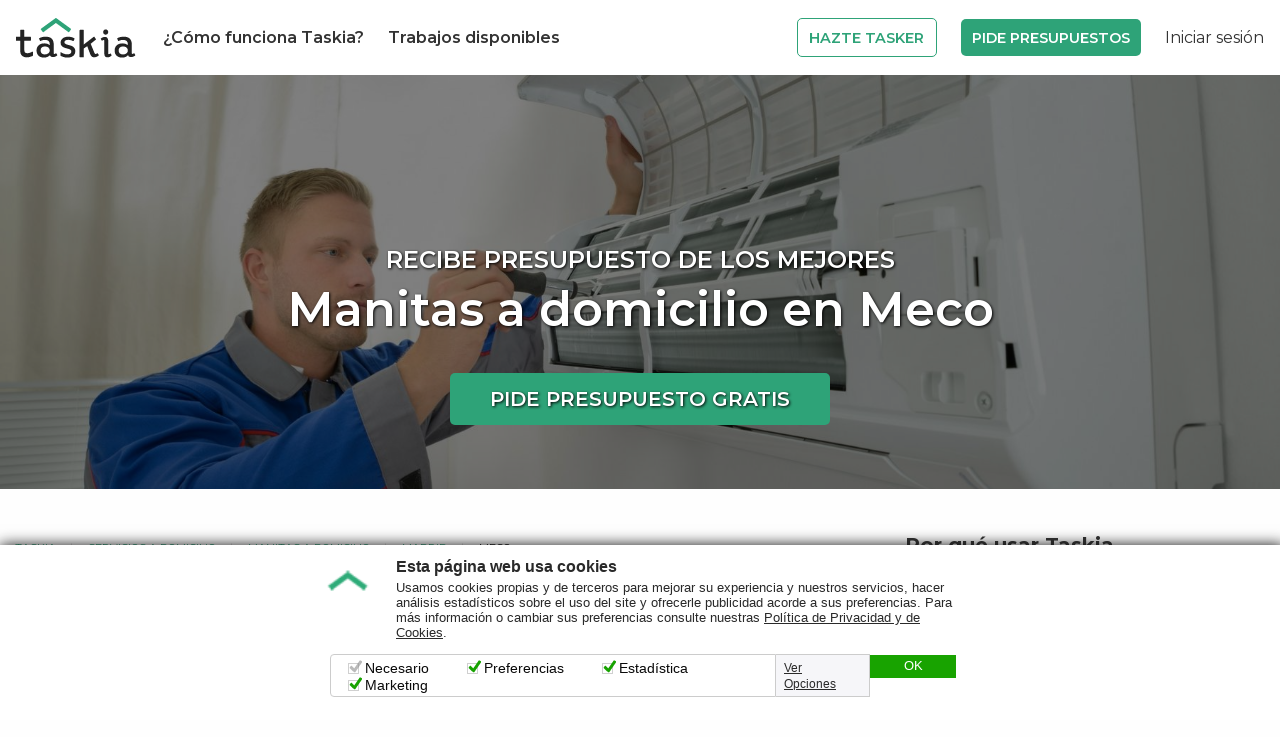

--- FILE ---
content_type: text/html; charset=UTF-8
request_url: https://www.taskia.es/servicios-de-reparaciones-en-meco
body_size: 11377
content:
<!DOCTYPE html>
<html>
<head>
        
        <meta charset="UTF-8" />
    <meta content='width=device-width, initial-scale=1, maximum-scale=1, user-scalable=no' name='viewport'>

        <meta name="description" content="Recibe presupuesto gratis de Manitas a domicilio  en Meco de los profesionales mejor valorados de Taskia.es" />
            <meta name="keywords" content="Manitas a domicilio, Manitas a domicilio Meco, Reparaciones y bricolaje, Reparaciones y bricolaje Meco" />
        <link rel="canonical" href="https://www.taskia.es/servicios-de-reparaciones-en-meco"/>

    <meta property="og:title" content="¿Necesitas que alguien te ayude con Manitas a domicilio?"/>
    <meta property="og:image" content="https://www.taskia.es/images/categories/og-reparaciones-en-general.png?v=20250804"/>
    <meta property="og:image:secure_url" content="https://www.taskia.es/images/categories/og-reparaciones-en-general.png?v=20250804"/>
    <meta property="og:site_name" content="www.taskia.es, ¿En qué quieres que te ayudemos?"/>
    <meta property="og:description" content="En Taskia nos ocupamos de tus tareas de Manitas a domicilio para que tú disfrutes de tu tiempo ¿En qué quieres que te ayudemos? ¿Necesitas que alguien te ayude con Reparaciones y bricolaje?"/>
    <meta property="og:locale" content="es_ES"/>
    <meta property="og:type" content="website" />
    <meta property="og:url" content="https://www.taskia.es/servicios-de-reparaciones" />
    <meta property="og:image:width" content="1200" />
    <meta property="og:image:height" content="630" />

    <meta name="twitter:card" content="summary_large_image">
    <meta name="twitter:site" content="@taskia">
    <meta name="twitter:title" content="¿Necesitas que alguien te ayude con Manitas a domicilio?">
    <meta name="twitter:description" content="En Taskia nos ocupamos de tus tareas de Manitas a domicilio para que tú disfrutes de tu tiempo ¿En qué quieres que te ayudemos? ¿Necesitas que alguien te ayude con Reparaciones y bricolaje?">
    <meta name="twitter:image" content="https://www.taskia.es/images/categories/tc-reparaciones-en-general.png?v=20250804">
        <title>Manitas a domicilio  en Meco - Taskia</title>

            <link rel="preconnect" href="https://fonts.gstatic.com">
    <link href="https://fonts.googleapis.com/css2?family=Montserrat:wght@300;400;600;700;800&display=swap" rel="stylesheet">
    <link rel="stylesheet" href="https://www.taskia.es/foundation/foundation.min.css?v=20250804" type="text/css" media="all">
    <link rel="stylesheet" href="https://www.taskia.es/motion-ui/motion-ui.min.css?v=20250804" type="text/css" media="all" />
    <link rel="stylesheet" href="https://www.taskia.es/public/css/base.css?v=20250804" type="text/css" media="all" />
    <link rel="stylesheet" href="https://www.taskia.es/public/css/estilos.css?v=20250804" type="text/css" media="all" />
    <link rel="stylesheet" href="https://www.taskia.es/public/css/tablet.css?v=20250804" media="screen  and (min-width: 40em) and (max-width:63.9em)" type="text/css" media="all" />
    <link rel="stylesheet" href="https://www.taskia.es/public/css/escritorio.css?v=20250804" media="screen  and (min-width: 64em)" type="text/css" />
    <link rel="stylesheet" href="https://www.taskia.es/public/css/font-awesome.min.css?v=20250804" type="text/css" media="all" />
    <link rel="stylesheet" href="https://www.taskia.es/public/css/estilos-ranking.css?v=20250804" type="text/css" media="all" />
    <link rel="stylesheet" href="https://www.taskia.es/public/css/font-awesome.min.css?v=20250804" type="text/css" media="all" />



    <style>

    </style>
        <!-- Favicon and touch icons -->
    <link rel="shortcut icon" type="image/x-icon" href="https://www.taskia.es/favicon.ico?v=20250804">

    <link rel="apple-touch-icon-precomposed" sizes="192x192" href="https://www.taskia.es/apple-touch-icon-192x192.png?v=20250804">
    <link rel="apple-touch-icon-precomposed" sizes="180x180" href="https://www.taskia.es/apple-touch-icon-180x180.png?v=20250804">
    <link rel="apple-touch-icon-precomposed" sizes="152x152" href="https://www.taskia.es/apple-touch-icon-152x152.png?v=20250804">
    <link rel="apple-touch-icon-precomposed" sizes="144x144" href="https://www.taskia.es/apple-touch-icon-144x144.png?v=20250804">
    <link rel="apple-touch-icon-precomposed" sizes="120x120" href="https://www.taskia.es/apple-touch-icon-120x120.png?v=20250804">
    <link rel="apple-touch-icon-precomposed" sizes="114x114" href="https://www.taskia.es/apple-touch-icon-114x114.png?v=20250804">
    <link rel="apple-touch-icon-precomposed" sizes="76x76" href="https://www.taskia.es/apple-touch-icon-76x76.png?v=20250804">
    <link rel="apple-touch-icon-precomposed" sizes="72x72" href="https://www.taskia.es/apple-touch-icon-72x72.png?v=20250804">
    <link rel="apple-touch-icon-precomposed" href="https://www.taskia.es/apple-touch-icon.png?v=20250804">

    <!-- Smartbanners IOS - Android -->
    <meta content="app-id=1131175632" name="apple-itunes-app">
    <link rel="manifest" href="/manifest.json">

    <script>
        (function(i,s,o,g,r,a,m){i['GoogleAnalyticsObject']=r;i[r]=i[r]||function(){
         (i[r].q=i[r].q||[]).push(arguments)},i[r].l=1*new Date();a=s.createElement(o),
         m=s.getElementsByTagName(o)[0];a.async=1;a.src=g;m.parentNode.insertBefore(a,m)
         })(window,document,'script','//www.google-analytics.com/analytics.js','ga');

        ga('create', 'UA-75155285-1', 'auto');
                        ga('send', 'pageview');

</script>
    <!-- Facebook Pixel Code -->
    <script>
        !function(f,b,e,v,n,t,s){if(f.fbq)return;n=f.fbq=function(){n.callMethod?n.callMethod.apply(n,arguments):n.queue.push(arguments)};
        if(!f._fbq)f._fbq=n;n.push=n;n.loaded=!0;n.version='2.0';n.queue=[];t=b.createElement(e);t.async=!0;
        t.src=v;s=b.getElementsByTagName(e)[0];s.parentNode.insertBefore(t,s)}(window,document,'script','https://connect.facebook.net/en_US/fbevents.js');

        fbq('init', '723756397780878');fbq('track', "PageView");
    </script>
    <noscript><img height="1" width="1" style="display:none" src="https://www.facebook.com/tr?id=723756397780878&ev=PageView&noscript=1"/></noscript>
    <!-- End Facebook Pixel Code -->
    
    <script async src="https://tag.clearbitscripts.com/v1/pk_ebbdcbf7fa74b88afa5758c620352a57/tags.js" referrerpolicy="strict-origin-when-cross-origin"></script>

    <!-- GA4 - GAds Conversions -->
    <script async src="https://www.googletagmanager.com/gtag/js?id=AW-871905736"></script>
    <script>
        window.dataLayer = window.dataLayer || [];
        function gtag(){dataLayer.push(arguments);}
        gtag('js', new Date());
        gtag('config', 'AW-871905736');
    </script>
    <!-- End GA4 - GAds Conversions -->
</head>
<body class="not-logged">

    
        
<!-- New Header 2021 -->

    <header>
          <div class="bg-dark admin-bar">
        <div class="row text-center">
                                </div>
    </div>


            
                                      <div class="row">
        <nav class="navbar navbar-expand-lg navbar-light bg-light">
                <a class="navbar-brand" href="/"><img
                src="https://www.taskia.es/public/img/Logo-Taskia.svg?v=20250804" class="logo" width="120"/></a>


            <div class="login hide-for-large ml-auto">
                <a href="/accede" class="icon"><i class="fa fa-user-circle-o"
                                                                                aria-hidden="true"></i></a>
            </div>
            <div class="" data-responsive-toggle="main-menu" data-hide-for="large">
                <button class="menu-icon" type="button" data-toggle="main-menu"></button>
            </div>
            <div class="navbar-collapse collapse" id="main-menu" style="">
                <ul class="navbar-nav mr-auto menu">
                    <li><a href="/como-funciona">¿Cómo funciona Taskia?</a></li>
                    <li><a href="/trabajos">Trabajos disponibles</a></li>
                </ul>
                <ul class="navbar-nav menu">
                    <li><a href="/que-quieres-ser"
                           class="button hollow primary mb-0">Hazte Tasker</a></li>
                    <li><a href="/a" onclick="fbq('track', 'Search')" class="button">Pide
                            Presupuestos</a></li>
                    <li class="login show-for-large"><a href="/accede">Iniciar sesión</a>
                    </li>
                </ul>
            </div>
        </nav>
    </div>

          
      

    
    </header>

  <!-- END New Header 2021 -->


            
        
    
        <div class="landing-categorias">
    <section class="interiores">
        <div class="capaTransparente" style="background-image:url(/images/categories/1484135061-reparaciones-en-general.jpeg)">
                        <div class="interioresCabecera crear_tarea text-center">
                <div class="row">
                    <div class="small-12 columns ">
                        <h1>Recibe presupuesto de los mejores <strong class="d-block">Manitas a domicilio en <span class="ciudad">Meco</span></strong></h1>
                    </div>
                    <div class="large-12 large-centered columns text-center">
                        <p><a id="category-button-1200" class ="button form-continue large" href="/tarea/new/reparaciones">Pide presupuesto gratis</a></p>
                    </div>
                </div>
            </div>
        </div>
    </section>

    <div class="row">
        <div class="small-12 medium-8 columns">
          <nav aria-label="Estás aquí:" role="navigation">
            <ul class="breadcrumbs text-truncate">
              <li><a href="/">Taskia</a></li>
              <li><a href="/a">Servicios a domicilio</a></li>
              <li><a href="/servicios-de-reparaciones">Manitas a domicilio</a></li>
              <li><a href="/servicios-de-reparaciones-en-madrid" > Madrid</a></li>
              <li><span class="show-for-sr">Actual: </span> Meco</li>
            </ul>
          </nav>

            <h2>Manitas a domicilio buenos y baratos en Meco en Taskia</h2>

            <ul class="listadoTareas">
                                                            <li>
                            <div class="row">
                                <div class="small-3 medium-2 large-2 columns text-center">
                                                                            <img src="https://www.taskia.es/cache/user_medium_thumb/images/users/630/1743950020-630490.jpeg" alt="Foto de Camilo R., Manitas a domicilio baratos en Meco" title="Manitas a domicilio baratos en Meco"/>
                                                                    </div>
                                <div id="taskerProfile" class="small-9 medium-6 large-7 columns">
                                    <h4>Camilo R.</h4>
                                    <div class="karmaBox"><div class="karma"></div><div class="karmaStars" style="width:100.00%"></div></div>
                                    <p>
                                        Soy una persona activa, recursiva y creativa para resolver cualquier situación.  
Manitas a Domicilio – Reparaciones, Mantenimiento e instalaciones  

Pequeñas reparaciones | Montaje de muebles | Pintura | Electricidad básica | Fontanería | Persianas | Colgadores y más.

Atención rápida, confiable y profesional.  
Madrid
                                    </p>
                                </div>
                                <div class="small-9 only-small-offset-3 medium-4 large-3 columns">
                                                                            <a class ="button" rel="nofollow" href="/t/630490">Pedir 4 presupuestos</a>
                                                                    </div>
                            </div>
                        </li>

                                                                                <li>
                            <div class="row">
                                <div class="small-3 medium-2 large-2 columns text-center">
                                                                            <img src="https://www.taskia.es/cache/user_medium_thumb/images/users/137/1583791813-137841.jpeg" alt="Foto de Juan Pablo C., Manitas a domicilio baratos en Meco" title="Manitas a domicilio baratos en Meco"/>
                                                                    </div>
                                <div id="taskerProfile" class="small-9 medium-6 large-7 columns">
                                    <h4>Juan Pablo C.</h4>
                                    <div class="karmaBox"><div class="karma"></div><div class="karmaStars" style="width:92.00%"></div></div>
                                    <p>
                                        Fontanero calefactor, instalador de gas autorizados por la comunidad de Madrid.
En últimos 3 años trabajando en Leroy Merlín llevo 890 valoraciones .
Montaje de muebles Ikea comforama, entre otras marcas
Electricidad, instalación de lámparas, bombillas, ****ladores, sustitución, arreglo, desplazamiento de enchufes, , cambio de bombines, instalar cerraduras antibampin, cerrojos, 
persianas, instalación de estores, barras
 Recojer  muebles y mont
                                    </p>
                                </div>
                                <div class="small-9 only-small-offset-3 medium-4 large-3 columns">
                                                                            <a class ="button" rel="nofollow" href="/t/137841">Pedir 4 presupuestos</a>
                                                                    </div>
                            </div>
                        </li>

                                                                                <li>
                            <div class="row">
                                <div class="small-3 medium-2 large-2 columns text-center">
                                                                            <img src="https://www.taskia.es/cache/user_medium_thumb/images/users/487/1701860800-487267.jpeg" alt="Foto de angel l., Manitas a domicilio baratos en Meco" title="Manitas a domicilio baratos en Meco"/>
                                                                    </div>
                                <div id="taskerProfile" class="small-9 medium-6 large-7 columns">
                                    <h4>angel l.</h4>
                                    <div class="karmaBox"><div class="karma"></div><div class="karmaStars" style="width:99.00%"></div></div>
                                    <p>
                                        Instalador aire acondicionado y calderas, trabajos de manitas del hogar, pequeñas reparaciones, fontaneria, electricidad, montar muebles que compres y no puedas montar, cambio de grifos, todo sobre persianas, electricidad, lámparas, ventiladores, revestimiento de paredes, etc. Preguntame y vemos una solución.
                                    </p>
                                </div>
                                <div class="small-9 only-small-offset-3 medium-4 large-3 columns">
                                                                            <a class ="button" rel="nofollow" href="/t/487267">Pedir 4 presupuestos</a>
                                                                    </div>
                            </div>
                        </li>

                                                                                <li>
                            <div class="row">
                                <div class="small-3 medium-2 large-2 columns text-center">
                                                                            <img src="https://www.taskia.es/cache/user_medium_thumb/images/users/064/1572608357-64422.jpeg" alt="Foto de Fernando L., Manitas a domicilio baratos en Meco" title="Manitas a domicilio baratos en Meco"/>
                                                                    </div>
                                <div id="taskerProfile" class="small-9 medium-6 large-7 columns">
                                    <h4>Fernando L.</h4>
                                    <div class="karmaBox"><div class="karma"></div><div class="karmaStars" style="width:100.00%"></div></div>
                                    <p>
                                        Soy una persona activa, dinámica y responsable. Realizo todo tipo de reparaciones en el Hogar como: cambiar grifos, duchas, desatascar tuberías de fregaderos y lavabos, reparar cisterna, cambiar enchufes, tomas de TV, lámparas, espejos Reparar persianas, cambiar cintas, instalar cortinas y estores, arreglos de muebles de cocina y baño, sustituir campana extractora, horno y placa. Montar muebles en kit. Colocar estanterías, cuadros. Arreglos de Electricidad, Fontanería y Albañilería. Precios econ
                                    </p>
                                </div>
                                <div class="small-9 only-small-offset-3 medium-4 large-3 columns">
                                                                            <a class ="button" rel="nofollow" href="/t/64422">Pedir 4 presupuestos</a>
                                                                    </div>
                            </div>
                        </li>

                                                                                <li>
                            <div class="row">
                                <div class="small-3 medium-2 large-2 columns text-center">
                                                                            <img src="https://www.taskia.es/cache/user_medium_thumb/images/users/564/1718207990-564372.jpeg" alt="Foto de Francisco Javier M., Manitas a domicilio baratos en Meco" title="Manitas a domicilio baratos en Meco"/>
                                                                    </div>
                                <div id="taskerProfile" class="small-9 medium-6 large-7 columns">
                                    <h4>Francisco Javier M.</h4>
                                    <div class="karmaBox"><div class="karma"></div><div class="karmaStars" style="width:100.00%"></div></div>
                                    <p>
                                        Soy soldador y cerrajero con mas de 15 años de experiencia en el sector. Manitas de la carpintería, montador de muebles, instalo bombillas, lámparas y halógenos.
También pequeñas reparaciones como cambio de grifos, persianas...
Consulta sin compromiso!!
                                    </p>
                                </div>
                                <div class="small-9 only-small-offset-3 medium-4 large-3 columns">
                                                                            <a class ="button" rel="nofollow" href="/t/564372">Pedir 4 presupuestos</a>
                                                                    </div>
                            </div>
                        </li>

                                                                                <li>
                            <div class="row">
                                <div class="small-3 medium-2 large-2 columns text-center">
                                                                            <img src="https://www.taskia.es/cache/user_medium_thumb/images/users/634/1743939863-634599.jpeg" alt="Foto de Walter benny O., Manitas a domicilio baratos en Meco" title="Manitas a domicilio baratos en Meco"/>
                                                                    </div>
                                <div id="taskerProfile" class="small-9 medium-6 large-7 columns">
                                    <h4>Walter benny O.</h4>
                                    <div class="karmaBox"><div class="karma"></div><div class="karmaStars" style="width:0.00%"></div></div>
                                    <p>
                                        Tengo mas de 15 años de experiencia acumulada en reparaciones, garantizamos,seriedad,profesionalismo y economia en reformas para el hogar y chalets.Se realizan trabajos para particulares y empresas. Manitas a domicilio para montaje de muebles, persianas, fontanería,albañileria alicatado de cocinas,baños,terraza,piscina etc y electricidad en madrid.
                                    </p>
                                </div>
                                <div class="small-9 only-small-offset-3 medium-4 large-3 columns">
                                                                            <a class ="button" rel="nofollow" href="/t/634599">Pedir 4 presupuestos</a>
                                                                    </div>
                            </div>
                        </li>

                                                                                <li>
                            <div class="row">
                                <div class="small-3 medium-2 large-2 columns text-center">
                                                                            <img src="https://www.taskia.es/cache/user_medium_thumb/images/users/445/1677422683-445679.jpeg" alt="Foto de Antonio M., Manitas a domicilio baratos en Meco" title="Manitas a domicilio baratos en Meco"/>
                                                                    </div>
                                <div id="taskerProfile" class="small-9 medium-6 large-7 columns">
                                    <h4>Antonio M.</h4>
                                    <div class="karmaBox"><div class="karma"></div><div class="karmaStars" style="width:0.00%"></div></div>
                                    <p>
                                        Soy señor de Madrid que se dedica a hacer trabajos de manitas a domicilio, electricidad, cerrajería, fontanería, obras, aire acondicionado y calefacción, etc.
                                    </p>
                                </div>
                                <div class="small-9 only-small-offset-3 medium-4 large-3 columns">
                                                                            <a class ="button" rel="nofollow" href="/t/445679">Pedir 4 presupuestos</a>
                                                                    </div>
                            </div>
                        </li>

                                                                                <li>
                            <div class="row">
                                <div class="small-3 medium-2 large-2 columns text-center">
                                                                            <img src="https://www.taskia.es/cache/user_medium_thumb/images/users/518/1702155095-518550.jpeg" alt="Foto de Angel B., Manitas a domicilio baratos en Meco" title="Manitas a domicilio baratos en Meco"/>
                                                                    </div>
                                <div id="taskerProfile" class="small-9 medium-6 large-7 columns">
                                    <h4>Angel B.</h4>
                                    <div class="karmaBox"><div class="karma"></div><div class="karmaStars" style="width:0.00%"></div></div>
                                    <p>
                                        Soy un manitas profesional con experiencia en montaje y desmontaje de muebles o cualquier mobiliario, pintura, albañilería y fontanería. Me gusta hacer las cosas bien y con rapidez, ofreciendo un servicio de calidad y garantía a mis clientes. Puedo realizar desde pequeñas reparaciones hasta proyectos más complejos, adaptándome a las necesidades de cada caso. Tengo herramientas propias y disponibilidad horaria. Si buscas un manitas de confianza, eficiente y económico, no dudes en contactar cnmg.
                                    </p>
                                </div>
                                <div class="small-9 only-small-offset-3 medium-4 large-3 columns">
                                                                            <a class ="button" rel="nofollow" href="/t/518550">Pedir 4 presupuestos</a>
                                                                    </div>
                            </div>
                        </li>

                                                                                <li>
                            <div class="row">
                                <div class="small-3 medium-2 large-2 columns text-center">
                                                                            <img src="https://www.taskia.es/cache/user_medium_thumb/images/users/default.png" alt="Foto de Pedro B., Manitas a domicilio baratos en Meco" title="Manitas a domicilio baratos en Meco"/>
                                                                    </div>
                                <div id="taskerProfile" class="small-9 medium-6 large-7 columns">
                                    <h4>Pedro B.</h4>
                                    <div class="karmaBox"><div class="karma"></div><div class="karmaStars" style="width:0.00%"></div></div>
                                    <p>
                                        Soy Pintor profesional que utiliza pintura de calidad con trabajo limpio que ofrece contrato y garantía de 6 meses que el trabajo se va a quedar bien hecho y además mi servicio de manitas a domicilio
                                    </p>
                                </div>
                                <div class="small-9 only-small-offset-3 medium-4 large-3 columns">
                                                                            <a class ="button" rel="nofollow" href="/t/683022">Pedir 4 presupuestos</a>
                                                                    </div>
                            </div>
                        </li>

                                                                                <li>
                            <div class="row">
                                <div class="small-3 medium-2 large-2 columns text-center">
                                                                            <img src="https://www.taskia.es/cache/user_medium_thumb/images/users/663/1754320279-663469.jpeg" alt="Foto de Amparo A., Manitas a domicilio baratos en Meco" title="Manitas a domicilio baratos en Meco"/>
                                                                    </div>
                                <div id="taskerProfile" class="small-9 medium-6 large-7 columns">
                                    <h4>Amparo A.</h4>
                                    <div class="karmaBox"><div class="karma"></div><div class="karmaStars" style="width:0.00%"></div></div>
                                    <p>
                                        Trabajamos en Toledo y Madrid, una empresa pensada para hacerte la vida más fácil, ya sea en tu hogar o en tu negocio.
Nos especializamos en:
Reformas y pequeñas obras
Pintura de interiores y exteriores
Cerramientos de fincas y vallados
Mantenimiento de piscinas y zonas ajardinadas
Mantenimiento de comunidades y locales comerciales
Mudanzas, portes y vaciados
Limpieza profesional (hogares, oficinas, obras, etc.)
Reparaciones y arreglos generales
                                    </p>
                                </div>
                                <div class="small-9 only-small-offset-3 medium-4 large-3 columns">
                                                                            <a class ="button" rel="nofollow" href="/t/663469">Pedir 4 presupuestos</a>
                                                                    </div>
                            </div>
                        </li>

                                                </ul>

            ```html
<p><span style="font-size:28px"><span style="font-family:Arial,Helvetica,sans-serif"><strong>Encuentra el Mejor Servicio de Manitas en Meco</strong></span></span></p><br>

<p><span style="font-size:18px"><span style="font-family:Arial,Helvetica,sans-serif">¿Tienes pequeñas reparaciones pendientes en casa? <strong>Taskia</strong> te conecta con expertos en <strong>Servicio de Manitas</strong> y <strong>Reparaciones del Hogar</strong> en <strong>Meco</strong>. Actuamos como un tablón de anuncios donde profesionales independientes, desde <strong>manitas electricista</strong> hasta expertos en diversas áreas, ofrecen sus servicios. Olvídate de buscar <strong>manitas cerca de mi</strong>, aquí encontrarás un <strong>Presupuesto reparacion rápido</strong> y la solución que necesitas sin crear una relación laboral directa.</span></span></p><br>

<p><span style="font-size:18px"><span style="font-family:Arial,Helvetica,sans-serif"><strong>Taskia: Tu Conexión con Profesionales Independientes</strong><br>En <strong>Taskia</strong>, reunimos a profesionales que publican sus ofertas de <strong>Servicio de Manitas</strong> y <strong>Reparaciones del Hogar</strong>. ¿Necesitas un <strong>manitas a domicilio</strong> para arreglos eléctricos, de fontanería o carpintería? ¿Buscas un <strong>manitas por horas</strong> o un especialista como <strong>manitas electricista</strong>? Localiza rápidamente a expertos cerca de ti y solicita un <strong>Presupuesto reparacion rápido</strong> adaptado a tus necesidades.</span></span></p><br>

<p><span style="font-size:18px"><span style="font-family:Arial,Helvetica,sans-serif"><strong>Calidad y Confianza en Cada Reparación</strong><br>La calidad en el <strong>Servicio de Manitas</strong> depende del compromiso de cada profesional independiente especializado en <strong>Reparaciones del Hogar</strong>. <strong>Taskia</strong> te conecta con expertos que ofrecen servicios como <strong>manitas a domicilio</strong> o <strong>manitas electricista</strong>, permitiéndote obtener un <strong>Presupuesto reparacion rápido</strong>. Cada profesional es responsable de su trabajo, garantizando un servicio acorde a sus capacidades, como pasa en una <strong>empresa de reparaciones del hogar</strong>.</span></span></p><br>

<p><span style="font-size:18px"><span style="font-family:Arial,Helvetica,sans-serif"><strong>Profesionales Independientes a Tu Disposición</strong><br><strong>Taskia</strong> agrupa a profesionales independientes que se inscriben para ofrecer sus servicios de <strong>Servicio de Manitas</strong> y <strong>Reparaciones del Hogar</strong>. Ya sea que necesites un <strong>manitas a domicilio</strong> o un <strong>manitas por horas</strong>, estos profesionales garantizan atención personalizada y contactan directamente contigo para ofrecer un <strong>Presupuesto reparacion rápido</strong> que se ajuste a tus necesidades. Busca un <strong>manitas cerca de mi</strong> y obtén el mejor servicio.</span></span></p><br>

<p><span style="font-size:18px"><span style="font-family:Arial,Helvetica,sans-serif"><strong>Soluciones Eficientes para Tu Hogar</strong><br>Nuestra plataforma ofrece soluciones eficientes en <strong>Servicio de Manitas</strong> que abarcan diversas áreas de <strong>Reparaciones del Hogar</strong>. Contacta a expertos capacitados para atender solicitudes de <strong>manitas a domicilio</strong>, desde instalaciones eléctricas hasta pequeños arreglos de fontanería. Encuentra opciones para contratar <strong>manitas por horas</strong> o especialistas en <strong>manitas electricista</strong> y accede a un <strong>Presupuesto reparacion rápido</strong> que se adapte a la complejidad de tu proyecto.</span></span></p><br>

<p><span style="font-size:18px"><span style="font-family:Arial,Helvetica,sans-serif"><strong>Flexibilidad y Adaptación a Tus Horarios</strong><br>Una de las ventajas de <strong>Taskia</strong> es la flexibilidad al coordinar servicios de <strong>Servicio de Manitas</strong>. Los profesionales, expertos en <strong>Reparaciones del Hogar</strong>, organizan su agenda para atender solicitudes de <strong>manitas a domicilio</strong> en horarios convenientes. Ya sea que busques un <strong>manitas por horas</strong> o un especialista en <strong>manitas electricista</strong>, te ofrecemos un <strong>Presupuesto reparacion rápido</strong> y personalizado.</span></span></p><br>

<p><span style="font-size:18px"><span style="font-family:Arial,Helvetica,sans-serif"><strong>Fácil Contacto y Ventajas de la Plataforma</strong><br><strong>Taskia</strong> simplifica la búsqueda y el contacto directo con expertos en <strong>Servicio de Manitas</strong> y <strong>Reparaciones del Hogar</strong>. Encuentra rápidamente profesionales que realizan servicios como <strong>manitas a domicilio</strong> o <strong>manitas electricista</strong> en <strong>Meco</strong>. Solicita un <strong>Presupuesto reparacion rápido</strong> y elige la opción que mejor se adapte a tus necesidades y presupuesto. ¿Por qué esperar?</span></span></p><br>

<p><span style="font-size:18px"><span style="font-family:Arial,Helvetica,sans-serif">¡Regístrate Ahora y Simplifica tus Reparaciones!<br>¿Listo para simplificar tus reparaciones del hogar? ¡Date de alta en <strong>Taskia</strong> y consigue un <strong>Presupuesto reparacion rápido</strong>! Descubre cómo transformar tu hogar con la ayuda de expertos en <strong>Reparaciones del Hogar</strong>.</span></span></p><br>

<p><span style="font-size:18px"><span style="font-family:Arial,Helvetica,sans-serif"><strong>Preguntas Frecuentes</strong><br>1. ¿Cómo funciona <strong>Taskia</strong> para encontrar un <strong>Servicio de Manitas</strong>?<br> Actuamos como un tablón de anuncios donde expertos publican ofertas en <strong>Reparaciones del Hogar</strong> y <strong>manitas a domicilio</strong>.<br>2. ¿Qué diferencia a <strong>Taskia</strong>?<br>  Nuestros especialistas son autónomos, ofreciendo servicios como <strong>manitas por horas</strong> y <strong>manitas electricista</strong> de forma independiente.<br>3. ¿Puedo solicitar <strong>manitas cerca de mi</strong> en <strong>Meco</strong>?<br>  Sí, te facilitamos la búsqueda de expertos en tu área para un <strong>Presupuesto reparacion rápido</strong>.<br>4. ¿Cómo se realiza el pago?<br> El pago se efectúa directamente entre cliente y profesional.<br>5. ¿Cómo se garantiza la calidad en las <strong>Reparaciones del Hogar</strong>?<br> La calidad depende de la experiencia y compromiso de cada experto en <strong>manitas a domicilio</strong> y <strong>manitas electricista</strong>.</span></span></p><br>
```

                        <div class="separador"></div>
            <h2>Otras solicitudes de tareas de Manitas a domicilio en Meco</h2>
            <ul class="listadoTareas">
                                    <li>
                        <div class="row">
                            <div class="small-10 medium-12 columns">
                                <div class="row">
                                    <div class="small-12 medium-8 columns">
                                        <h4>Reparaciones en general en Meco  </h4>
                                        <p>Encastrar foco leds, colgar lámpara y poner foco</p>
                                    </div>
                                    <div class="small-12 medium-4 columns">
                                        <a id="category-button-2-1200" href="/tarea/new/reparaciones">
                                            <span id="category-button-3-1200" class="button" href="/tarea/new/reparaciones">Pide presupuesto gratis</span>
                                        </a>
                                    </div>
                                </div>
                            </div>
                        </div>
                    </li>
                                    <li>
                        <div class="row">
                            <div class="small-10 medium-12 columns">
                                <div class="row">
                                    <div class="small-12 medium-8 columns">
                                        <h4>Manitas a domicilio en Meco  </h4>
                                        <p>Hola . Deseaba preguntarle el precio del montaje de una mampara fija de 100x195 . Y poner un espejo con luz en el baño</p>
                                    </div>
                                    <div class="small-12 medium-4 columns">
                                        <a id="category-button-2-1200" href="/tarea/new/reparaciones">
                                            <span id="category-button-3-1200" class="button" href="/tarea/new/reparaciones">Pide presupuesto gratis</span>
                                        </a>
                                    </div>
                                </div>
                            </div>
                        </div>
                    </li>
                                    <li>
                        <div class="row">
                            <div class="small-10 medium-12 columns">
                                <div class="row">
                                    <div class="small-12 medium-8 columns">
                                        <h4>Manitas a domicilio en Meco  </h4>
                                        <p>Tengo la manilla de una ventana atascada y no me permite abrirla.</p>
                                    </div>
                                    <div class="small-12 medium-4 columns">
                                        <a id="category-button-2-1200" href="/tarea/new/reparaciones">
                                            <span id="category-button-3-1200" class="button" href="/tarea/new/reparaciones">Pide presupuesto gratis</span>
                                        </a>
                                    </div>
                                </div>
                            </div>
                        </div>
                    </li>
                                    <li>
                        <div class="row">
                            <div class="small-10 medium-12 columns">
                                <div class="row">
                                    <div class="small-12 medium-8 columns">
                                        <h4>Manitas a domicilio en Meco  </h4>
                                        <p>Cortar encimera para poner un fregadero más grande</p>
                                    </div>
                                    <div class="small-12 medium-4 columns">
                                        <a id="category-button-2-1200" href="/tarea/new/reparaciones">
                                            <span id="category-button-3-1200" class="button" href="/tarea/new/reparaciones">Pide presupuesto gratis</span>
                                        </a>
                                    </div>
                                </div>
                            </div>
                        </div>
                    </li>
                                    <li>
                        <div class="row">
                            <div class="small-10 medium-12 columns">
                                <div class="row">
                                    <div class="small-12 medium-8 columns">
                                        <h4>Manitas a domicilio en Meco  </h4>
                                        <p>Hay que volver a pegar o atornillar el marco de la puerta a la pared y volver a colocar las jambas.</p>
                                    </div>
                                    <div class="small-12 medium-4 columns">
                                        <a id="category-button-2-1200" href="/tarea/new/reparaciones">
                                            <span id="category-button-3-1200" class="button" href="/tarea/new/reparaciones">Pide presupuesto gratis</span>
                                        </a>
                                    </div>
                                </div>
                            </div>
                        </div>
                    </li>
                            </ul>
        </div>

        <div class="small-12 medium-4 columns sidebar">
          <div class="por-que-taskia">
            <h5>Por qué usar Taskia</h5>
            <ul>
              <li class="verificado">Profesionales verificados</li>
              <li class="valoraciones">Con valoraciones de otros clientes</li>
              <li class="rapido">Rápido, presupuestos en minutos</li>
            </ul>
          </div>
          <div class="separador"></div>
          <div class="opiniones">
            <h5>Más de 163.047 opiniones de clientes</h5>
            <div class="opinion">
              <div class="datos-tasker">
                <div class="foto-tasker">
                      <a href="/t/458955/reviews">
                                                        <img src="https://www.taskia.es/cache/user_medium_thumb/images/users/458/1748193167-458955.jpeg" class="fotoTasker"/>
                                                </a>
                  </div>
                  <div class="nombre-tasker">
                      <a href="/t/458955/reviews">
                          Edward L.
                      </a>
                </div>
                <div class="karmaBox"><div class="karma"></div><div class="karmaStars" style="width:100.00%"></div></div>
              </div>
              <div class="valoracion-cliente">
                <blockquote>Profesionales muy serios y trabajando muy bien. Precisos en lo que hacen. El resultado es de muy buena calidad.</blockquote>
                <div class="text-right nombre-cliente"><strong>Mario M.</strong></div>
              </div>
            </div>
          </div>
                                <div class="filtrosTareas">
                    <h3>Manitas a domicilio por población:</h3>
                                            <p><a href="/servicios-de-reparaciones-en-madrid">Manitas a domicilio en Madrid</a></p>
                                        </div>

            
                                <div class="filtrosTareas">
                    <h3>Otros servicios en Meco</h3>
                                            <p><a href="/servicios-de-pintura-en-meco">Pintores a domicilio en Meco</a></p>
                                            <p><a href="/servicios-de-reparacion-y-mantenimiento-bicicleta-en-meco">Reparación y mantenimiento bicicletas en Meco</a></p>
                                            <p><a href="/servicios-de-tecnico-tv-en-meco">Técnico televisión, TDT, sintonización en Meco</a></p>
                                            <p><a href="/servicios-de-tapiceros-en-meco">Tapicería en Meco</a></p>
                                            <p><a href="/servicios-de-podologia-en-meco">Podología en Meco</a></p>
                                        </div>
                      </div>
       </div>

        </div>

    </div>

        <section class="mapaTaskers">
        <div class="row">
            <div class="small-12 medium-6 columns">
                <h4>¿Dónde estamos?</h4>
                <p>Más de 25.850 profesionales de Manitas a domicilio en Meco disponibles para ayudarte en lo que necesites.</p>
                <p><a id="category-button-donde-estamos-5-1200" href="/tarea/new/reparaciones" class="botonMasInfo">Pide presupuesto gratis</a></p>
            </div>
            <div class="small-12 medium-6 columns">
                <a id="category-button-donde-estamos-6-1200" href="/tarea/new/reparaciones"> <img src="https://www.taskia.es/public/img/mapaTaskers.jpg?v=20250804"/></a>
            </div>
        </div>
    </section>

            <div class="row">
            <div class="small-12 columns">
                <div class="alta-en-taskia">
                    <a class="button btnNewTasker" href="/alta/tasker">Date de alta</a>
                </div>
            </div>
        </div>
        <div class="show-for-small-only boton-sticky" style="position: fixed; display: block; z-index: 9;bottom:0; right: 2%;left: 2%">
      <a id="category-button-4-1200" class ="button" href="/tarea/new/reparaciones">Pide presupuesto gratis</a>
    </div>


    

        <!-- End Main Content and Sidebar -->

        
    <div id="background-overlay" class="reveal-overlay"></div>

                
            <div class="referenciasMedios">
            <div class="row">
                <div class="columns small-12">
                    <ul>
                        <li><a href="http://cincodias.com/cincodias/2016/10/03/sentidos/1475515100_806677.html" class="cincoDias" target="_blank" rel=“nofollow”>Cinco días</a></li>
                        <li><a href="http://www.europapress.es/portaltic/software/noticia-llega-taskiaes-plataforma-conecta-clientes-profesionales-cercanos-trabajos-puntuales-20161004121457.html" class="europaPress" target="_blank" rel=“nofollow”>Europa Press</a></li>
                        <li><a href="https://www.ivoox.com/taskia-nueva-plataforma-para-encontrar-trabajos-horas-audios-mp3_rf_13464025_1.html" class="radioEuskadi" target="_blank" rel=“nofollow”>Radio Euskadi</a></li>
                        <li><a href="http://www.20minutos.es/noticia/2868466/0/satisfaccion-plataformas-colaborativas-informe-cnmc/" class="veinteMinutos" target="_blank" rel=“nofollow”>20minutos</a></li>
                        <li><a href="http://www.larazon.es/economia/la-plataforma-que-une-profesionales-y-clientes-FB13741271" class="laRazon" target="_blank" rel=“nofollow”>La Razón</a></li>
                        <li><a href="http://www.ondavasca.com/#/audios/nueva-edicion-de-made-in-euskadi-2" class="ondaVasca" target="_blank" rel=“nofollow”>Onda Vasca</a></li>
                    </ul>
                </div>
            </div>
        </div>
    
        
            <section class="pie">
            <div class="row">
                <div class="small-12 medium-6 large-8 columns">
                    <div class="row">
                        <div class="small-12 medium-2 columns">
                            <ul>
                                <li><a href="/como-funciona">Cómo Funciona</a></li>
                                <li><a href="https://ayuda.taskia.es/">Preguntas frecuentes</a></li>
                                <li><a href="/aviso-legal">Aviso Legal</a></li>
                            </ul>
                        </div>
                        <div class="small-12 medium-3 columns">
                            <ul>
                                <li><a href="/politica-de-privacidad-y-cookies">Política de privacidad y cookies</a> </li>
                                <li><a href="/condiciones-de-uso">Condiciones Generales de Contratación</a></li>
                            </ul>
                        </div>
                        <div class="small-12 medium-4 columns">
                            <div class="colabora">
                                <h4>Colabora con nosotros</h4>
                                <ul>
                                    <li><a target="_blank" href="https://docs.google.com/forms/d/e/1FAIpQLSdlGyFPHrn-QgEzKXQylZ8Eax_O2alEV5sS7H5PV9TDmwGriA/viewform">Colaboradores</a></li>
                                    <li><a target="_blank" href="https://docs.google.com/forms/d/e/1FAIpQLSdlGyFPHrn-QgEzKXQylZ8Eax_O2alEV5sS7H5PV9TDmwGriA/viewform">Influencers</a></li>
                                    <li><a target="_blank" href="https://docs.google.com/forms/d/e/1FAIpQLSdlGyFPHrn-QgEzKXQylZ8Eax_O2alEV5sS7H5PV9TDmwGriA/viewform">Afiliados</a></li>
                                </ul>
                            </div>
                        </div>
                        <div class="small-12 medium-3 columns">
                            <div class="pagoSeguro row">
                                <h4>Pago 100% SEGURO</h4></li>
                                <img src="https://www.taskia.es/public/img/icoMastercard.png?v=20250804" /> <img src="https://www.taskia.es/public/img/icoVisa.png?v=20250804" /> <img width="61px" height="40px" src="https://www.taskia.es/public/img/icoBizumFooter.png?v=20250804" />
                            </div>
                        </div>
                    </div>
                </div>
                <div class="small-12 medium-6 large-4 columns">
                    <div class="redesSociales">
                        <p>También estamos en:</p>
                        <a href="https://www.instagram.com/taskia.es/" class="instagram">Taskia en Instagram</a>
                        <a href="https://www.facebook.com/taskia.es/" class="fb">Taskia en Facebook</a>
                        <a href="https://www.linkedin.com/company/taskia/" class="linkedin">Taskia en LinkedIn</a>
                        <a href="https://www.tiktok.com/@taskia.es" class="tiktok">Taskia en TikTok</a>
                    </div>
                    <div class="pieAPPs">
                        <a href="https://play.google.com/store/apps/details?id=app.taskia.phone.taskiaandroid"><img src="https://www.taskia.es/public/img/ico_gplay.png?v=20250804/"></a>
                        <a href="https://itunes.apple.com/es/app/id1131175632?mt=8"><img src="https://www.taskia.es/public/img/ico_ios.png?v=20250804"></a>
                    </div>
                </div>
            </div>
        </section>
        
                
        
          <script src="https://www.taskia.es/jquery/jquery.min.js?v=20250804"></script>
    <script src="https://www.taskia.es/public/js/jquery-ui.min.js?v=20250804"></script>
    <script src="https://www.taskia.es/foundation/foundation.min.js?v=20250804"></script>
    <script src="https://www.taskia.es/motion-ui/motion-ui.min.js?v=20250804"></script>
    <script src="https://www.taskia.es/spin.js/spin.min.js?v=20250804"></script>
    <script src="https://www.taskia.es/public/js/jquery.rcbrand.js?v=20250804"></script>

    <script type="text/javascript">
            $(window).load(function() {

                $("#rcbrand2").rcbrand({
                    visibleItems: 4,
                    itemsToScroll: 2,
                    animationSpeed: 600,
                    infinite: true,
                   autoPlay: {
                        enable: true,
                        interval: 4000,
                        pauseOnHover: true
                    },
                    responsiveBreakpoints: {
                        portrait: {
                            changePoint:480,
                            visibleItems: 2,
                            itemsToScroll: 1
                        },
                        landscape: {
                            changePoint:640,
                            visibleItems: 2,
                            itemsToScroll: 2
                        },
                        tablet: {
                            changePoint:768,
                            visibleItems: 3,
                            itemsToScroll: 3
                        }
                    }
                });
            });
            </script>
    <script>
        $(document).foundation();
        // FOundation Fix: doesn't close buttons with data-clos='id'
        $(document).on('click.zf.trigger', '[data-close]', function () {
            var id = $(this).data('close');
            if (id) { $('#' + id).fadeOut().trigger('closed.zf');}
            else {$(this).trigger('close.zf.trigger');}
        });
    </script>

    <script>
    $(window).load(function() {
      $(".navbar-nav.menu.user-menu li.is-accordion-submenu-parent a").trigger('click');
      });
  </script>

    
    
    
    

            <script src="https://www.taskia.es/public/js/typeahead.bundle.js?v=20250804"></script>
    <script type="text/javascript">
                var typeaheadId='taskSelectHelper';
        var clearButtonId='taskSelectHelperClear';
        var viewAllUrl='/a';
         
        
        var categories = new Bloodhound({
            datumTokenizer: Bloodhound.tokenizers.obj.comma('keywords'),
            queryTokenizer: function (str) {
                var res = str.split(/\s+/);
                var resFinal = [str.trim()];
                for (var i in res) {
                    (res[i].length >= 3) ? resFinal.push(res[i]) : null;
                }
                return  resFinal;
            },
            sorter: function (a, b) {
                var aCount=0;
                var bCount=0;
                //get input text
                var InputString = $('#'+typeaheadId).val().toLowerCase().trim();
                if (a.keywords.indexOf(InputString) > -1) return false;
                if (b.keywords.indexOf(InputString) > -1) return true;
                var words = InputString.split(/\s+/);
                for (var i in words) {
                    if (words[i].length >= 3) {
                        (a.keywords.indexOf(words[i]) > -1) ? aCount++:null;
                        (b.keywords.indexOf(words[i]) > -1) ? bCount++:null;
                    }
                }
                return aCount<bCount;
            },
            //queryTokenizer: Bloodhound.tokenizers.whitespace,
            // url points to a json file that contains an array of country names, see
            // https://github.com/twitter/typeahead.js/blob/gh-pages/data/countries.json
                            prefetch: '/c/keywords?v=1764550807'
                    });

        function createCategorySuggest(){
            $('#'+clearButtonId).on('click', function(){$('#'+typeaheadId).val('');$(this).hide()})
            $('#'+typeaheadId).keyup(function(){
                if ($('#'+typeaheadId).val().length){
                    $('#'+clearButtonId).show();
                } else{
                    $('#'+clearButtonId).hide();
                };
            })
            $('#'+typeaheadId).trigger($.Event('keyup'));
            
            $('#'+typeaheadId).typeahead({minLength: 3, hint: false, highlight: false},{
                name: 'categories',
                source: categories,
                display: 'name',
                limit: 7, templates: {
                    notFound: function(obj){
                        return '<p class="callout warning">No sabemos qué tipo de servicio sugerirte para <strong>"'+obj.query+'"</strong>. Prueba a elegir entre uno de <a href="'+viewAllUrl+'">nuestros servicios</a>.</p>';
                    },
                    footer: function(obj){
                        return '<p class="sugerenciasBuscador">¿Ninguna de estos servicios es el que buscas para <strong>"'+obj.query+'"</strong>? ' +
                               'Prueba a elegir entre <a href="'+viewAllUrl+'">todos nuestros servicios</a></p>';
                    },
                    suggestion: function (obj) {
                        return '<div class="categoriasEnListado"><a href="' + obj.slug + '"><div class="icoCategoria" style="background-color:' + obj.color + '">' + obj.code + '</div></a><a href="' + obj.slug + '" class="categoria">' + obj.name + '</a></div>';
                    }
                }
            });
        }
        createCategorySuggest();
    </script>


    <script src="https://www.taskia.es/spin.js/spin.min.js?v=20250804"></script>
    <script src="https://www.taskia.es/public/js/taskia.common.js?v=20250804"></script>
    <script type="text/javascript">
        $(document).ready(function() {
            $('a[id^="area-"]').click(function(e){
                initSpinner();
            });
        });
    </script>

    <!- Modal sorteo -->
        <!- Modal sorteo -->



    <script src="https://www.taskia.es/spin.js/spin.min.js?v=20250804"></script>
    <script src="https://www.taskia.es/public/js/taskia.common.js?v=20250804"></script>
    <script type="text/javascript">
        $(document).ready(function() {
            $('a[id^="category-"]').click(function(e){
                initSpinner();
            });
        });
    </script>

  <script>

  $(function(){

    $(document).on( 'scroll', function(){

      if ($(window).scrollTop() > 230) {
        $('.boton-sticky').addClass('show');
      } else {
        $('.boton-sticky').removeClass('show');
      }
    });
  });
  </script>
    <script src="https://www.taskia.es/public/js/cookies/rgpd-cookies.js?v=20250804" id="hvcookieeu" data-cbid="1234567-8901-2345-6789-012345678901" data-culture="ES" async></script>
    <script src="https://t.hspvst.com/tracking.php?id=102&e=IDPRODUCTO"></script>

    <!-- Microsoft Clarity -->
    <script type="text/javascript"> (function(c,l,a,r,i,t,y){ c[a]=c[a]||function(){(c[a].q=c[a].q||[]).push(arguments)}; t=l.createElement(r);t.async=1;t.src="https://www.clarity.ms/tag/"+i; y=l.getElementsByTagName(r)[0];y.parentNode.insertBefore(t,y); })(window, document, "clarity", "script", "f1ae1zelkc"); </script>
</body>
</html>


--- FILE ---
content_type: text/css
request_url: https://www.taskia.es/public/css/base.css?v=20250804
body_size: 190
content:
.accordion-title::before {content: "";}
.is-active > .accordion-title::before {content: "";}
.saved > .accordion-title::before {content: "Cambiar";}

.has-error label,.has-error ul,.has-error.radio-inline label{color:#f04124}
.has-error .form-control{border-color:#f04124;-webkit-box-shadow:inset 0 1px 1px rgba(0,0,0,.075);box-shadow:inset 0 1px 1px rgba(0,0,0,.075)}
.has-error .form-control:focus{border-color:#843534;-webkit-box-shadow:inset 0 1px 1px rgba(0,0,0,.075),0 0 6px #ce8483;box-shadow:inset 0 1px 1px rgba(0,0,0,.075),0 0 6px #ce8483}

.single-upload{width:20%}
.twitter-typeahead div{background-color: #fff; width:100%}
.twitter-typeahead{background-color: #fff}
#background-overlay{z-index:10001}

.categorias .twitter-typeahead{width: 100%;}

--- FILE ---
content_type: text/css
request_url: https://www.taskia.es/public/css/estilos.css?v=20250804
body_size: 32233
content:
@import url("nuevo/saldo.css");
/* --------
General
-----------*/
body{-webkit-font-smoothing: antialiased; overflow-x: hidden;}
body, p, a{font-family: "Montserrat", Arial, Helvetica, sans-serif; color:#333; text-rendering:auto; }
h1, h2, h3, h4, h5{font-family: "Montserrat", Arial, Helvetica, sans-serif; color:#333; line-height: 110%;font-weight: 600}
a, a:active{ color: #2ea378; text-decoration: none}
a:focus, a:visited{ color: rgb(46,163,120)}
a:hover{ color: #444; text-decoration: underline}
p{ line-height: 1.4}
p.small {line-height: 1.2;}
ul{ list-style: none}
a + a{ margin:0 .6em}
html {  scroll-behavior: smooth;}
strong {font-weight: 600;}
.mb-0 {margin-bottom:0}
.mb-1 {margin-bottom:10px}
.mb-2 {margin-bottom:20px}
.mb-3 {margin-bottom:30px}
.mb-4 {margin-bottom:40px}
.mb-5 {margin-bottom:50px}
.mt-0 {margin-top:0}
.mt-1 {margin-top:10px}
.mt-2 {margin-top:20px}
.mt-3 {margin-top:30px}
.mt-4 {margin-top:40px}
.mt-5 {margin-top:50px}
*{touch-action: pan-x pan-y;}

@media (min-width:1024px){.solo-movil {display: none;}}

/* --------
Menú Principal 2021
-----------*/
header {background: #fff; box-shadow: 0 2px 5px rgba(0, 0, 0, 0.1)}
.admin-bar a {color:#2ea378; font-size: .9rem;line-height: 2.2em;}
.admin-bar a:hover {color:#fff;}
.logged-as-tasker header {background: #333333; color:#fff;}
.logged-as-tasker .navbar-nav li a:not(.button):not(:hover) {color:#fff}
.logged-as-tasker .navbar-nav.menu.user-menu .submenu a:not(:hover) {color:#333;}
.logged-as-tasker .menu-icon::after {  background: #fff;  box-shadow: 0 7px 0 #fff,0 14px 0 #fff;}
.logged-as-tasker .navbar .icon {color: #fff;}
.navbar {display: flex; padding: 0 1rem; align-items: center; justify-content: space-between;flex-wrap: wrap;}
.navbar-brand {margin-right: 1.7em;}
.navbar-nav {display: flex;flex-direction: column;}
.navbar-nav li a:not(.button) {font-weight: 600; color: #333;}
.navbar-nav li.login a {font-weight: 400;padding: 0;}
.navbar-nav li a:not(.button):hover {color: #2ea378; text-decoration: none;}
.navbar-nav.menu.user-menu li a:not(.button){font-weight: 400}
.menu-icon:after {background: #333; box-shadow: 0 7px 0 #333,0 14px 0 #333;}
.navbar-collapse {z-index:10;/*background-color: #fff*/;-ms-flex-preferred-size: 100%; flex-basis: 100%;-webkit-box-flex: 1;-ms-flex-positive: 1;flex-grow: 1;-webkit-box-align: center;-ms-flex-align: center;align-items: center;}
.mr-auto {margin-right: auto;}
.ml-auto {margin-left: auto;}

.navbar-nav .icon-wrapper.danger.no-verificado {  position: absolute;  left: 8px;  top: 2px;  line-height: 1;}
.navbar-nav.menu.user-menu .icon-wrapper.danger.no-verificado i {color:#BD0000}
.navbar-nav.menu.user-menu .icon-wrapper.danger.no-verificado i:before {background: #fff; border-radius: 500px;display: inline-block;}
.navbar-nav.menu.user-menu .callout.small a {font-size: .9rem;display: inline-block;line-height: 1.2; text-decoration: none; color:#BD0000!important }
.navbar-nav.menu.user-menu .callout.small a:hover {opacity: .8;}

@media (min-width:1024px){
    .navbar {flex-flow: row nowrap;justify-content: flex-start;}
    .navbar-nav {flex-direction: row-reverse;}
    .navbar-collapse {display: flex !important;flex-basis: auto;flex-grow: 1;align-items: center;}
    .not-logged .navbar-nav, .logged-as-tasker .navbar-nav {flex-direction: initial;}
    .logged-as-tasker .navbar-nav.user-menu, .logged-as-cliente .navbar-nav.user-menu {flex-direction: row-reverse;}
    .logged-as-tasker .navbar-nav.user-menu .button, .logged-as-cliente .navbar-nav.user-menu .button {margin-right: 1rem;}
    .navbar-nav.menu:not(.user-menu) li {margin-right: 1.5em;}
    .navbar li.mensajes > a {display: flex;flex-flow: column;align-items: center;  }
    .navbar .mensajes span.menu-item-text {font-size:13px; line-height: 1;}
    .navbar-nav.menu.user-menu .user-name {max-width: 140px;}
    .logged-as-tasker .navbar .dropdown.menu .is-dropdown-submenu-parent.is-down-arrow > a::after { border-top-color: #fff;}

}

@media screen and (max-width:639px){
    .navbar-collapse{background-color: #fff; padding-bottom: 2rem;}
}

.navbar-nav.menu li {display: flex;align-items: center; }
.navbar-nav.menu > li:last-child {margin-right: 0}
.navbar-nav.menu > li:not(.menu-text) > a:not(.button){ line-height:75px; padding: 0;}
.navbar .dropdown.menu > li > a {line-height: 75px; padding: 0 1rem;}
.navbar .dropdown.menu > li > a:hover {background: rgba(0,0,0,0.10)}

.bg-dark {background: #202020;}
.dropdown-divider {margin: .25rem 0; border-top: 1px solid #e9ecef;}
.dropdown.menu .submenu {box-shadow: 0 2px 2px rgba(0,0,0,.2); right: 0!important;left:auto!important; min-width: 215px; width: 100%;}
.navbar .icon {font-size: 24px; margin-right: 1.6rem;color: #333;display: block;}
.navbar .mensajes .icon-wrapper {position: relative;line-height: 1.5;}
.navbar .mensajes .nTareas {position: absolute;top: 0; right: -9px; font-size: 10px; background-color: #BD0000}
.vertical.menu.menu-perfil{width: 105%;}


.navbar-nav.menu.user-menu .dropdown.menu .is-dropdown-submenu-parent {margin-right: 0; }
.navbar .dropdown.menu .is-dropdown-submenu-parent.is-down-arrow > a::after, .navbar .is-accordion-submenu-parent > a::after {display: inline-block;vertical-align: .255em; float: none; border-top-color: #333; margin-top: 1.2em;}
.navbar-nav.menu.user-menu .dropdown.menu .submenu li a, .navbar-nav.menu.user-menu .is-accordion-submenu li a {width: 100%;border-bottom: 1px solid #DCDADA}
.navbar-nav.menu.user-menu .dropdown.menu li.is-submenu-item.last-item a, .navbar-nav.menu.user-menu .is-submenu-item.last-item > a {border:none;}
.navbar-nav.menu.user-menu .dropdown.menu li a i , .navbar-nav.menu.user-menu .accordion-menu li a i{color:#63BA9A}
.navbar-nav.menu.user-menu .dropdown.menu li.logout a:not(:hover) i , .navbar-nav.menu.user-menu .accordion-menu li.logout a:not(:hover) i {color: #666666;}
.navbar-nav.menu.user-menu .dropdown.menu li .icon-wrapper, .navbar-nav.menu.user-menu .accordion-menu li  .icon-wrapper{width: 22px; text-align: center;padding: .5rem .5rem .5rem 0;box-sizing: content-box; display: inline-block;}
.navbar-nav.menu.user-menu .imgTasker {max-width: 50px;  height: auto;float: none; border: 1px solid rgba(0,0,0, .2); box-shadow: none;}
.navbar-nav.menu.user-menu .user-name {white-space: nowrap;overflow: hidden; text-overflow: ellipsis;display: inline-block; line-height: 1.6;position: relative;}
.navbar-nav.menu.user-menu li.is-accordion-submenu-parent {align-items: flex-start;flex-direction: column;position: relative;}
.navbar-nav.menu.user-menu li.is-accordion-submenu-parent a {width: 100%;}
.navbar-nav.menu.user-menu .is-accordion-submenu { width: 100%; background-color: #fff;}
.navbar-nav.menu.user-menu .is-dropdown-submenu  li, .navbar-nav.menu.user-menu .is-accordion-submenu li {padding: 0 1em;}
.navbar-nav.menu.user-menu .is-dropdown-submenu .menu-item-text {font-size: .9em;}
.navbar-nav.menu.user-menu .is-dropdown-submenu a {  padding: 0 .7rem;  line-height: 27px;}

.navbar-nav.menu.user-menu .menu li.pending-money a {display: flex; flex-direction: row; align-content: center;align-items: center;}
.navbar-nav.menu.user-menu .menu li.pending-money a .amount {font-size: .7rem; color: #838282;}

@media (max-width:1060px){
    .navbar-nav.menu > li > a{
        font-size: 88%;
    }
}



@media (max-width:1023px){
    .navbar {padding: 1rem}
    .navbar-nav.menu > li:first-child > a:not(.button) {border-top: 1px solid #DCDADA;}
    .navbar-nav.menu > li:not(.menu-text) > a:not(.button){ line-height:50px; padding: 0 16px; border-bottom: 1px solid #DCDADA; width: 100%;}
    .navbar-nav.menu > li:not(.menu-text) > a.button {margin: 16px 16px 0 16px; width: 100%;}
    .navbar-collapse {margin-left: -1rem; margin-right: -1rem; margin-top: 1rem;}
    .logged-as-tasker .navbar-collapse {background: #fff; padding-bottom: 1em;}
    .logged-as-tasker .navbar-nav li a:not(.button):not(:hover) {color: #333;}
    .navbar .dropdown.menu .is-dropdown-submenu-parent.is-down-arrow > a::after, .navbar .is-accordion-submenu-parent > a::after {margin-top: -4px;}
    .navbar-nav.menu.user-menu + .menu { border-top: 15px solid #f2f2f2;}
    .navbar-nav.menu.user-menu {  border-top: 1px solid #dcdada;}

}


/** --- */
.row { max-width: 80rem}
.menu>li:not(.menu-text)>a{ padding:.7rem}
.button, .button:focus, .button:active, .button:visited, .botonPrimario{ background-color:#2ea378; color: #fff; border:none; border-radius: 5px;font-weight: 600; text-transform: uppercase; padding:.8em; text-decoration: none; outline: none}
.button-group .button, .secondary, .button-group .button:hover, .secondary:hover, .button-group .button:active, .secondary:active, .button-group .button:focus, .secondary:focus, #billing-incomplete-data-div .button{ width: auto}
.button:hover, a.button:hover { background-color: #376550; text-decoration: none}
.botonSecundario{ background:transparent; border:2px solid #2EAB78; color: #2EAB78; border-radius: 5px;font-weight: 600; text-transform: uppercase; padding: 1.6em .8em; text-decoration: none; margin: 1em auto;display: block; text-align: center}
.botonSecundario:hover{ background: #2EAB78; color: white; text-decoration: none}
.botonSecundario.presupuesto{ padding:.3em .8em}
.botonEnlinea{ max-width: 380px;}
.button.hollow.secondary {    border: 1px solid #777;    color: #777;    background-color: white}
.button.hollow.danger {border: 1px solid #a72929;    color: #a72929;    background-color: white}
/* .button-group .button:not(:last-child) { margin-right: 1em; border: none} */
.botonMasInfo{ border:2px solid white; border-radius: 3px; padding: .8em 1em; display: inline-block; margin: 1em auto 2em}
.botonMasInfo:hover{ background: white; color:#2EAB78; text-decoration: none}
a.btnNewTasker, a.btnNewTasker:focus, a.btnNewTasker:visited, a.btnNewTasker:active { background-color: #777777; width: 200px; margin-left: 100px; }
a.btnNewTasker:hover { background-color: #555555; width: 200px; }
.btnBackTareas{ display:block; text-align:center; margin-bottom:1em}
a.botonMasInfo{ color: white}
.enlaceDestacado{ margin: 1em 0; display: inline-block; font-weight: bold; text-decoration: underline}
.enlaceDestacado:hover{ color:#000; text-decoration:none}
.enlaceDestacado:hover{ color:#000; text-decoration:none}
.enlaceCambiar{ font-size: 60%; margin-left: .8em}
.mensajesFlash{ margin: 1em 0}
a.secondary{ color: #888}
.lnkSecundario{ color:#555; background-color:transparent; border:none; text-decoration:underline}
blockquote {  background: #f9f9f9;  padding: 0.5em 10px;  quotes: "\201C""\201D""\2018""\2019"; color: #222; display: inline-block}
blockquote:before, blockquote:after {  color: #ccc;  content: open-quote;  font-size: 4em;  line-height: 0.1em;  margin-right: 0.25em;  vertical-align: -0.4em}
blockquote:after {  margin-left: 0.25em;color: #ccc; content:close-quote}
blockquote p {  display: inline}
.reveal{ padding: 2rem }
.webpush {width: 20%; max-width: 60em; padding: 1rem; border-radius: 15px; top:-80px !important; left: 10px !important; }
.webpush h5 {font-size: 90%; font-weight: bold;}
.webpush p {font-size: 80%; }
.botonRefrescar{  text-align:center;   font-size: .75rem;    color: #2ea378;    background-color: transparent;    max-width: 165px;    margin: 2em auto 1em;    display: block;    line-height: 200%}
.botonRefrescar i{ font-size: 200%; float: left}
.botonRefrescar:hover{ text-decoration:none}
.button.hollow{ background-color:rgba(255,255,255,.3)}
.menu>li:not(.menu-text)>a.botonCrear{ padding: .7rem .5em;}
.lead{font-size:100%;}
.leadsoft{font-size:100%;}
.submenu-dropdown a{ display: block; padding: .5em 1em}
.hlead{font-size:120%;background-color: #f9f9da; padding: 0 6px;}
.highlight-label {padding: .35em .55em;line-height: 1;font-size: .6em;border-radius: 3px; background: #BD8400; color:#fff;letter-spacing: 1px; text-transform: uppercase;margin-left: -3px;top: -11px;position: relative;}

/*Formularios*/
.registro label, .evaluacion label, #unregistering-form label{ display: none}
form input[type="text"], form select, form input[type="password"], form input[type="email"], form input[type="number"]{ max-width: 400px}
input[type="checkbox"] + label{ display: inline-block}
input[type="text"]:focus, [type="password"]:focus, [type="date"]:focus, [type="datetime"]:focus, [type="datetime-local"]:focus, [type="month"]:focus, [type="week"]:focus, [type="email"]:focus, [type="tel"]:focus, [type="time"]:focus, [type="url"]:focus, [type="color"]:focus, [type="number"]:focus, [type="search"]:focus, textarea:focus { border-color:#2ea378}
.radio label{ display: block; line-height: 120%;}
input:disabled:hover{background-color: #E6E6E6}
.telefonos{ max-width: 250px}
.labelOn label{ display: block}

input[type="checkbox"]{margin-bottom: 0px;}

/* Formulario Darse de alta */
@media screen and (min-width:1024px){
    div#fos_user_registration_form{display:flex;flex-flow:row wrap;justify-content:space-between;}
    div#fos_user_registration_form .control-group-name{width:35%;}
    div#fos_user_registration_form .control-group-surname{width:55%;}
    div#fos_user_registration_form .control-group-email{width:100%;}
    #fos_user_registration_form_email{max-width: 100%!important;}
    #fos_user_registration_form_mobilePrefix{text-align: left;}
    div#fos_user_registration_form .control-group-mobilePhone{width:68%; margin: 0 0 0 1rem;}
    #fos_user_registration_form_mobilePhone{max-width: 100%!important;}
    div#fos_user_registration_form .control-group-first, div#fos_user_registration_form .control-group-second{width: 45%;}
}

@media screen and (max-width:1023px){
    div#fos_user_registration_form {display: flex;flex-flow: row wrap;justify-content: start;}
    div#fos_user_registration_form>div {width:100%;}
    #fos_user_registration_form_mobilePrefix{max-width: 30%!important; text-align: left;}
    #fos_user_registration_form_mobilePhone{max-width: 100%!important;}
}

/* Labels / Inputs modificados en formulario Darse de alta */
.registroBox .control-group.control-group-mobilePhone {display: flex; flex-flow: row wrap;}
.registroBox #fos_user_registration_form_mobilePrefix{text-align: left;max-width: 25%!important;}
.registroBox #fos_user_registration_form_mobilePhone{max-width: 75%!important;}


/* --------
Estructura
-----------*/

/*Cabecera*/
.menuPpal {background: rgba(0, 0, 0, 1) none repeat scroll 0 0; position: relative;}
/* position: absolute; top:0; right:0; left:0; z-index: 99; */
.menuPpal .logo{ margin: .4em 0; display: block; width: 100%; height: auto; max-width: 136px}
.menuPpal .logo_seo{ margin: 1em 0; display: block; width: 100%; height: auto; max-width: 136px}
.menuPpal ul li a, .bienvenido{ color:white; background:transparent; font-size: 110%}
.bienvenido{padding: 0.7rem 1rem;}
.menu > li > a {line-height: 400%}
.nav-bar{ margin-top: 5em}
.menuPpal .nav-bar{ margin-top: 0}
.menuPpal .menu{margin-bottom: 10px;}
.top-bar, .top-bar ul, .title-bar{ background: transparent}
.top-bar{padding: 0px;}
.title-bar{padding: 1.5rem .5rem}
.nTareas{background: red; color: white; border-radius:50px;  width: 18px;text-align: center;font-size: 70%;line-height: 18px; font-weight: bold}
.nTareasBox{ position: relative}
.icoTrash{ float: right; width:20px; color: darkgrey; font-size: 110%}
.filasTabla p.tarea{ font-size: 120%; margin-top: 6px;}
.nTareasBox .nTareas{ margin-left: 0em; display: inline-block; }
.menu .nTareas{ float: right;margin-left: .8em;}

/*iconos menú*/
.menuPpal a.icoMenuAyuda, .menuPpal a.icoMenuAnuncio{ font-size: 160%; color: #fff;text-align: right;}
a.icoMenuAyuda, a.icoMenuAnuncio{ padding: 1.2rem .5rem; background: transparent; display: block}
.menuPpal .title-bar {text-align: right;}

/*menú no verificado*/
.menuNoVerificado{ position: relative}
.menuNoVerificado a.noVerificado{ background: url(/bundles/hispavistataskia/img/sprite_verificacion.png) no-repeat 0 -43px; text-indent: -500px; overflow: hidden; float: left}

.apps{ background: #efefef; padding: 1em}
.apps p{ margin: .5em 0 1em;}
.apps a{ margin: .8em 0}
.redesSociales{display: flex; flex-flow: row wrap; justify-content: flex-start; align-items: flex-end; border-bottom: 1px solid #777; border-top: 1px solid #777; margin-bottom: 20px; margin-top: 10px; padding: 5px 0 15px; text-align: center}
.redesSociales p{ display:block; line-height: 40px; margin-bottom: 0;}
.redesSociales a {background: url("/public/img/icos_rrss.png") no-repeat 0 0; display: inline-block; width: 46px; text-indent: -800px; overflow: hidden; line-height: 40px; border-radius: 3px; border:2px solid white}
.redesSociales a.fb{ background-position: center 2px}
.redesSociales a.linkedin{ background-position: center -83px}
.redesSociales a.tiktok{ background-position: center -41px}
.redesSociales a.instagram{ background-position: center -122px}
.redesSociales a:hover{ background-color:rgba(255,255,255,.3); border-color:rgba(255,255,255,.3) }
@media screen and (width <= 639px){
    .redesSociales{
        justify-content: center;
    }
}

.pieAPPs{text-align: center; margin-bottom: 30px;}
.pieAPPs a{ margin:0 0 1em; display: block;}

.pie_movil .columns{width: auto; text-align: center; margin: auto; float: none; display: inline-block; }
.pie_movil .columns:last-child{border-left: 1px solid #777;}
.pie_movil .columns:last-child:not(:first-child){float: none;}
.pie .pie_movil ul li{margin-left: 1em;}

fieldset .pagoSeguro{ text-align:center; max-width:380px}
fieldset .pagoSeguro h4{ color:#444}

.submenu .menu-icon::after{background: #000 none repeat scroll 0 0; box-shadow: 0 7px 0 #000, 0 14px 0 #000;}
.menu-icon.dark{margin: 10px 6px 10px 0px;}

.resumenTarea + #ok-creating-messages, .resumenTarea + #error-creating-messages, .resumenTarea + #ok-creating-messages + #error-creating-messages{margin-top: -47px;}

/*Submenuº*/
@media (max-width:639px){
    .submenuTasker .columns{padding:0px!important;}
}
.submenuCliente{ background: #6eb57b}
.submenuCliente .nav-bar, .submenuTasker .nav-bar{ margin-top: 0}
.submenuCliente + .resumenTarea, .submenuTasker + .resumenTarea, .submenuCliente + #notification + .resumenTarea, .submenuTasker + #notification + .resumenTarea, .submenuCliente + #success-message1 + .resumenTarea{ padding-top: 2em; background: rgb(240,240,240); margin-bottom: 3em; }

.submenuCliente a, .submenuTasker a{ color: white}
.submenuTasker{ background:#467270}
.submenuCliente .menu > li > a, .submenuTasker .menu > li > a {display: block; padding-left: 30px;}
.submenuTasker .menu > li > a.selected {background: #578a83;}

.task-budget-active{ position:fixed; bottom:0; padding:.5em 1em; font-size:90%; background-color:#fefe9f; left:0; right:0; text-align:center; z-index:7; box-shadow:0px -4px 11px 0px #00000040}
@media (max-width:1023px) and (min-width: 639px){
    .task-budget-active{ position: relative; margin: 0 0 20px; bottom: unset; right: unset; left: unset; border-radius: 8px; box-shadow: 0px 0px 5px rgba(0,0,0,0.1); }
}
@media (max-width: 639px){
    .task-budget-active{ bottom: 55px;}
}
.task-budget-active .importe{font-size:120%}
.task-budget-active .button.hollow{ margin:1em 0 0; border-color:#2ea378; color:#2ea378}
.mensajePresupuesto{ overflow:hidden; margin-bottom:.8em}
/*menu con doble rol*/
.dropdown.menu .is-dropdown-submenu-parent.is-down-arrow > a::after{ display: none}
.dropdown.menu .submenu {border: none}
.dropdown.menu .submenuCliente { background: transparent;   border: none}
.dropdown.menu .submenuCliente { display: block; position: relative}

/*menu movil*/
.vertical li a{ line-height: 120%}

.cabecera{ background:rgb(0,0,0) url("/public/img/bg_portada_mix.jpg") no-repeat center center; width: 100%;height: 100%;margin: 0;padding: 8em 0 2em;max-height: 400px; text-shadow: 0px 0px 6px rgba(0,0,0,1); background-size:cover}
.cabecera h2{ font-weight: 700; color: white; text-transform: uppercase; font-size:190% }
.cabecera h3{font-weight: 600; color: white;font-size:120%;line-height: 100%; margin:0em auto 1em; text-transform:uppercase }

.buscadorPpal, .buscadorInteriores{ position: relative; margin: 1em auto}
.buscadorPpal{max-width:680px; margin: 0 auto;float:none}
.buscadorInteriores{ max-width: 620px; margin: 0}
.buscadorInput, .buscadorInput:focus, .buscadorInteriores .buscadorInput { margin-right: 2%;  margin-left: 2%;  width: 96%; background: white url('/public/img/icoBuscador.png') no-repeat 0.5rem center; padding:1rem .8rem 1rem 2.5rem; height: auto; font-size:16px; margin-bottom: 0;border-radius:4px; border:1px solid white}
.taskSelectHelperClear{ position: absolute;color: #FFF;background: #CCC none repeat scroll 0% 0%;border-radius: 50px;font-size: 180%;text-shadow: none;width: 30px;text-align: center;padding: 0px;line-height:30px;font-weight: bold;bottom: 10px;right: 26px; cursor: default}
.buscadorInteriores .taskSelectHelperClear{ right: 8px; top: 5px; }
.text-center .buscadorInteriores, .text-center .buscadorPpal{margin:0px auto;}
.tt-dataset-categories p:last-of-type{ margin-bottom: 0}
.tt-menu{ box-shadow: 0px 8px 10px rgba(57, 57, 57, 0.5)}
p.sugerenciasBuscador{padding: 10px 20px;border-top: 1px solid rgb(221, 220, 160);margin: 0px -10px -11px!important;background-color: rgba(244, 248, 116, 0.55);font-size: 90%!important;font-weight: normal}
.tt-dataset-categories p.callout{margin: -10px -10px -11px!important;  border: none}

/*Pie*/
.pie{ background:#424242 url('/public/img/patronpie.png') repeat; padding: 2em 0 1em; text-align: center;}
.pie p{ color:rgba(255,255,255,.8); font-size: 80%}
.pie, .pie h4, .pie a, .pie a:focus, .pie a:visited{ color: rgb(255,255,255)}
.pie h4{ margin: 0 0 1em; font-size: 120%; line-height: 1rem;}
.pie a{ font-size: 90%}
.pie ul{ margin-bottom: 1em; list-style: none; margin: 0; padding: 0;line-height: 1rem;}
.pie ul li{ display: inline-block; margin-right:1em; margin-bottom: .4rem;}
.bannerPie{ margin:0; padding:0; background: url('/public/img/herramientas.jpg') no-repeat center center; text-align: center}
.bannerPieContenido{ background: #4f8759; background:rgba(58, 96, 78, .8); padding: 3em 0}
.bannerPieContenido p, .bannerPieContenido h4{ color: white; text-align: center}
.bannerPieContenido h4{ font-size: 200%; font-weight: 600;}
.bannerPieContenido p{ font-size: 140%; line-height: 140%}
.bannerPieContenido .botonMasInfo{ min-width: 200px; font-size: 120%; margin-bottom: 1em}
.pie .colabora h4{ margin:0 0 .6em; font-size: 1.2rem;}
.pie .pagoSeguro h4{ margin:0 0 1em!important;}
.pie .pagoSeguro img{ margin:0 0 1em}
.pie .redesSociales a {border: none; margin: 0!important;}


.copyright{  padding: 1em;}
.copyright p{ text-align: center; font-size: 90%;font-family: "Montserrat", Arial, Helvetica, sans-serif; margin-bottom: 0 }
.copyright a+a{ margin: 0}
.copyright a{ color: #000; font-weight: bold}

/* --------
Portada
-----------*/
.cabecera .twitter-typeahead, .cabeceraInteriores .twitter-typeahead{ width: 100%; background-color:transparent }
.cabecera .twitter-typeahead div, .cabeceraInteriores .twitter-typeahead div{ text-shadow: none}
.tt-menu{ border: 1px solid #ccc; border-top: none; padding: .8em; font-size:100%; line-height: 120%}
.categoriasEnListado .icoCategoria{ padding: 10px; font-weight: 700; font-size: 100%; text-align:center; border-radius:80px; color: #fff; float: left; max-width: 40px; text-shadow: 0px 0px 3px rgba(0,0,0,.6)!important}
.categoriasEnListado{ overflow: hidden; margin-bottom:5px}
.categoriasEnListado .categoria{ padding:10px; display: block; margin-left: 45px; color: #333}
.categoriasEnListado:hover{ background: #E0ECE4; border-radius: 80px}
.categoriasEnListado:hover .categoria{text-decoration: none; color: #000}
.categoriasEnListado:last-of-type{ margin-bottom: 1em}
.tt-menu p a{ font-weight: bold}

.lomas{ margin:2em auto 0}
.modulosPortada{ text-shadow:none; max-width: 780px; margin:0 auto; text-transform:uppercase; overflow:hidden}
.modulosPortada h3{ color:#333; font-size:220%; margin:0 0 5px }
.modulosPortada h3 strong{ font-size:110% }
.modulosPortada h4{ color:#333; font-size:70%;font-family: "Montserrat", Arial, Helvetica, sans-serif; font-weight:normal}
.modulosPortada li{ margin: 1em 0;  display:inline-block;overflow:hidden}
.modulosPortada li .modulosPortadaItems{ background:rgba(230, 230, 230, 0.4) ;border:1px solid rgba(28, 158, 14, 0.15); border-radius:3px; box-sizing:border-box; padding:1em; text-align:center}

.mapaTaskers{ margin-top:2em; background-color: #f8f8f8; border-top:1px solid #efeded; border-bottom:1px solid #efeded}
.mapaTaskers .botonMasInfo{background-color:rgb(46,163,120); color:white; margin-top:2em; text-transform: uppercase; font-weight: 600; transition: all 0.3s ease 0s; border-radius:6px}
.mapaTaskers .botonMasInfo:hover{ background-color:rgb(36, 121, 90)}

.mapaTaskers h4{font-size:36px; margin:30px 20px 0 }
.mapaTaskers p{ margin: 0 20px}


/*Tareas*/
.tareas h2{font-size: 160%; margin: 1em 0;}
.tareas .tareasItem{ display: table; width: 100%;margin:0px auto 2em; max-width: 369px;}
.tareas .columns:first-of-type a h3:before{ display: block; content:""; width: 34px; height: 34px; background:url('/public/img/ico_destacados.png') no-repeat center center; margin:0 auto .6em }
.tareas .destacadas{ text-align: center; color: white}
.tareas .destacadas h3{ font-size: 130%; text-transform: uppercase; color: white; max-width:320px; word-wrap: break-word; margin: 0 auto .6em;line-height: 120%; padding-left: 10px;padding-right: 10px;}
.tareas .destacadas p{ color: white; line-height: 130%; padding-left: 10px;padding-right: 10px;}
.tareas .destacadas a{ display:table-cell; vertical-align: middle; width: 100%; width: 100%; box-sizing: border-box; padding:1em; background: rgba(0,0,0,.4); height: 220px; text-shadow: 1px 1px 3px black}
.tareas .destacadas a:hover{ text-decoration: none; background: rgba(46,163,119, .8); text-shadow: 1px 1px 3px black}

/*Funcionamiento*/
.funcionamiento{ background:#2eab78; padding:2em 0; margin:2em 0 0}
.funcionamiento h3, .funcionamiento h4, .funcionamiento a, .funcionamiento p{ color: white}
.funcionamiento h3 span{ font-weight: 700; display: inline-block; background-color: white; color: #2eab78; padding: .5em 1em; border-radius: 50px; font-size:80%}
.funcionamiento h3 p{ text-transform: uppercase; font-weight: 600;}
.funcionamiento h3 p:before{ display: block; width: 100%; height:160px; padding: 1em 0; content:"";background: url('/public/img/sprite-funcionamiento.png') no-repeat 0 0}
.funcionamiento h3 p.publica:before{ background-position: center 38px}
.funcionamiento h3 p.compara:before{ background-position: center -283px}
.funcionamiento h3 p.disfruta:before{ background-position: center -644px}
.funcionamiento h4{ margin-bottom: 1.5em}
.funcionamiento h5{ font-weight: normal;}



/*funcionamiento interior*/

.sabermas, .how{ margin:2em auto; text-align:center}
.howto{ padding:0; margin:2em 0 0}
.howto h2{color:white; margin:0 auto 2em auto!important}
.howto h3, .howto h4, .howto a, .howto p{ color: white}
.howto h3 span{ font-weight: 700; display: inline-block; background-color: #f1f6bd; color: #2eab78; height:50px; width:50px; line-height:50px; text-align:center; border-radius: 100%; font-size:80%; margin:1em auto}
.howto h3{ text-transform: uppercase; font-weight: 600; font-size:18px}
.howto p{max-width:340px; margin:0 auto}
.howto h4:before{ display: block; width: 100%; height:140px; padding: 0 0 1em; content:"";background: url('/public/img/sprite-funcionamiento.png') no-repeat; background-position: center -1000px}
.howto .cliente h4:before{ background-position: center -288px}

.howto .cliente h4 strong, .howto .tasker h4 strong{ font-size:150%}
.howto .tasker, .howto .cliente{padding:2em 0 3em}
.howto .tasker{ background-color: #46ba89}
.bloque_funciomaiento{background-color:#2eab78; }
@media (min-width:640px){.bloque_funciomaiento {display:flex;}}
.howto p strong{ background-color:#e8e886; color:#2eab78; padding:0 2px}
.howto h3{display:inline-block; background:url('/public/img/iconos_ayuda.png') no-repeat left 0; padding:6px 0 6px 45px; margin-top:2em;  margin-left: -45px;}
.howto h3:before{ display: block;    content: "1";    margin-bottom: 1em;    font-size: 150%;    background-color: #49e2a2;    border-radius: 100%;    padding: 10px;    max-width: 40px;    text-align: center;   margin: 0 auto 10px;}
.howto h3.citem1{ background-position: left -860px}
.howto h3.citem2{ background-position: left -384px}
.howto h3.citem3{background-position: left -308px;}
.howto h3.citem4{background-position: left -965px;}
.howto h3.citem5{background-position: left -45px;}
.howto h3.titem1{background-position: left -465px;}
.howto h3.titem2{background-position: left -132px;}
.howto h3.titem3{ background-position: left -656px}
.howto h3.titem4{background-position: left -760px;}
.howto h3.titem5{background-position: left -550px;}


.howto h3.citem1:before, .howto h3.titem1:before{ content:"1"}
.howto h3.citem2:before, .howto h3.titem2:before{ content:"2"}
.howto h3.citem3:before, .howto h3.titem3:before{content:"3"}
.howto h3.citem4:before, .howto h3.titem4:before{content:"4"}
.howto h3.citem5:before, .howto h3.titem5:before{content:"5"}



/*Ayuda*/
.ayuda{ background: #1d7370; background: -moz-linear-gradient(left,  #1d7370 0%, #0d3c3d 100%); background: -webkit-linear-gradient(left,  #1d7370 0%,#0d3c3d 100%);background: linear-gradient(to right,  #1d7370 0%,#0d3c3d 100%); filter: progid:DXImageTransform.Microsoft.gradient( startColorstr='#1d7370', endColorstr='#0d3c3d',GradientType=1 ); color:white; padding: 2em 0; margin:3em 0 0}
.ayuda .button{ background: white; color:#0d3c3d; max-width: 300px; padding: 1.5rem}
.ayuda h2{ color: white; margin:.8em 1em ; font-size: 170%}

.atencion_usuario, .anadir_anuncio, .contratar_ayuda{border-radius:999rem !important; padding-left: 55px !important; text-align: left; width: 165px !important; background-image: url('/public/img/ayuda.png'); background-repeat: no-repeat; background-position: 13px 11px;}
.anadir_anuncio, .contratar_ayuda{width: 150px !important; background-position: 13px -54px;}
.contratar_ayuda{ background-position: 13px -119px; width: 185px !important;}


/*Por Que Taskia*/
.porQue { margin-top: 3em}
.porQue h3{ background: url('/public/img/sprite-porQue.png') no-repeat center -267px; padding:3em 0 0;font-size: 140%;  }
.porQue h3.rapido{  background-position: center 0}
.porQue h3.negociable{  background-position: center -508px}
.porQue h3.pago{    background-position: center -752px}
.porQue h4{ margin-bottom: 1.5em; font-size:160%}
.porQue p{ margin-bottom: 2em}

/*Testimonios*/
.testimonios{ margin: 1em 0 2em}
.testimonios h2{font-size: 160%; margin: 1em 0}
.testimonios h3{ font-size: 120%; margin-bottom: 1em}
.testimonios h4{ font-size:110%; margin: 0}
.testimonios p{ font-style: oblique; font-size: 90%; padding: 1em 2em}
.testimonios .fotoTasker{ margin-bottom: 1em}
.fotoTasker{ border:6px solid #2EAB78; max-width:100%; margin:0 auto; display: block;border-radius: 150px; overflow: hidden}
.fotoTasker img{ border:8px solid white; width:100%; border-radius:100%;height: auto}

/*Testimonios portada*/
.testimoniosPortada{ text-align: center; padding-top:3em; padding-bottom:2em; background-color: #f8f8f8; border-top:1px solid #efeded}
.testimoniosPortada .columns{display: flex;flex-direction: column}
.testimoniosPortada h3{ margin:0 auto 1em auto; font-size:160%}
.testimoniosPortada img{ border-radius:100%; border:8px solid white}
.testimoniosPortada .imgTasker{border:6px solid #63a27a; border-radius:100%; background-color:white;text-align:center; overflow:hidden; width:140px; height:140px; margin:1em auto;}
.testimoniosPortada blockquote{ background: transparent;  border: none; padding: 1em 2em;}
.testimoniosPortada blockquote:before, .testimoniosPortada blockquote:after{ font-size:3em; color:#ccc}
.testimoniosPortada .testimonioNombre { margin:.6em auto 0}
.testimoniosPortada .testimonioNombre a{color:#333;  font-weight: 700;}

/*Pags de prerregistro-registro-login*/
.registro{ background:#D5D2CD url('/public/img/bg_prerregistro.jpg') no-repeat 0 0 / 300% auto; width: 100%;height: 100%;margin: 0;padding: 2em 0}
.registroBox{ background: white; margin:0 auto; padding: 1em 2em; border-radius:1px; max-width: 420px; text-align: center}
.registroBox h2{ margin: 1em 0; display: inline-block;background-color: white;padding: 0 0.8em;font-size: 120%}
.registroBox .registroBoxHeader {
    display: flex;
    align-items: center;
    justify-content: center;
    width: 360px;
    height: 40px;
    background: #EAF5F1;
    border-radius: 8px;
    font-size: 16px;
}
.registroBox h3, .registroBox p{ font-size: 90%}
.registroBox h3{ text-align: left; margin:1em 0 1.6em}
.registroBox p{ margin: 1em auto;}
.registroBox p a{text-decoration: underline;}
.registroBox .loginRRSS { margin-left: 0}
.registro form a+a{ margin: 0}

.loginRRSS{ text-align: left; margin-left: 1.6em}
.loginRRSS li{ margin: 20px}

.registroAlta h3{
    text-align: center
}
.registroAlta h3 a{
    color: #000;
    border: 2px solid #000;
    display: flex;
    flex-direction: row;
    align-items: center;
    justify-content: center;
    border-radius: 4px;
    box-shadow: none;
    padding: 0.5em;
    line-height: 130%;
    height: 77px;
    text-align: center;
}
.registroAlta h3 a:hover{
    color: #2ea378;
    border: 2px solid #2ea378;
    display: flex;
    flex-direction: row;
    align-items: center;
    justify-content: center;
    border-radius: 4px;
    box-shadow: none;
    padding: 0.5em;
    line-height: 130%;
    height: 77px;
    text-align: center;
    text-decoration: none;
}
.registroAlta img{
    width: 188px;
    height: 178px;
    margin-right: 100px;
}
.registroAlta .login{
    text-decoration: underline !important;
}

.formularios-login-registro {background-color: #F0F0F0; padding: 1rem .5rem;}
.formularios-login-registro form{background-color: #FFF; padding: 1.5rem 1.5rem 2.5rem 1.5rem;}
.formularios-login-registro h4{ border-bottom: 2px solid #2ea378; padding-bottom: 1rem; margin-bottom: 0;}
.formularios-login-registro .info{ display: flex; flex-wrap: wrap;font-size: .9em; background: #fafafa; margin: 0; padding: 1rem 1.5rem;} 
.formularios-login-registro .info span{width: 90%;}
.formularios-login-registro .info span.solo-movil{margin: .5rem 0 0 1rem;}
.formularios-login-registro .botonPrimario{ padding: 10px 35px;}
.formularios-login-registro .legal {font-size: .9em;margin-top: 10px;}
.formularios-login-registro .botonPrimario{ padding: 10px 35px; min-width: 210px;}
.formularios-login-registro .recordar {font-size: .9em;margin-bottom: 10px;}
.reveal-overlay{overflow: hidden!important;touch-action: none!important;}

@media (min-width:1024px){
    .formularios-login-registro {width: 90%!important;padding: 1rem 1.5rem;}
    .formularios-login-registro .info{padding: 1.5rem;}
    #user_registration_form input{max-width: 100%;}
    p.pantalla-registro{display: none;}
}

@media screen and (max-width:1024px){
    .formularios-login-registro .botonPrimario {width: 100%!important;}
    .formularios-login-registro>div:nth-child(2)>div:nth-child(1){display: none;}
    /*.reveal.full{height: fit-content;min-height: fit-content;top:33%!important;}*/
    .pantalla-registro{padding: 1.5rem 1.5rem 2.5rem 1.5rem;}

}

/*Pags interiores*/
.cabeceraInteriores{ width: 100%;height: auto;margin: 0;padding: 2em 0 1em;max-height: 230px}
.cabeceraInteriores .buscadorInput{ border-color:#bbb; margin-top:1em}
.cabeceraInteriores h2{ font-weight: 700;  text-transform: uppercase; font-size:130%}
.interioresCabecera{ background: rgba(0,0,0,.5); padding:1em 0}
.capaTransparente{ text-shadow:1px 1px 3px rgba(0,0,0,1); background-position: center center; background-size: cover; background-repeat: no-repeat}
.interioresCabecera h2, .interioresCabecera h3{ color:white}
.interioresCabecera h2{ font-size: 150%; text-transform: uppercase; margin-bottom: 0; margin-top: 1em}
.interioresCabecera h3{ font-size: 130%}
.interioresCabecera .button{width: auto;  padding: 1.2em;margin-top: 30px; margin-bottom: 0px;}
.interioresCabecera.crear_tarea{margin-bottom: 30px;}

.sugerenciaBusqueda{ background:#e0ece4; padding: 3em 0}
.sugerenciaBusqueda p{ margin: 1em 0}
.sugerenciaBusqueda .twitter-typeahead{ margin: 0; width: 100%}

.listadoCategorias{ margin: 2em 0}
.listadoCategorias:empty{ display: none}
.listadoCategorias li .icoCategoria, .interiores .icoCategoria{ padding:21px 20px; font-weight: 700; font-size: 80%; text-align:center; border-radius:100%; color: #fff; width: 70px;margin-bottom: 1rem;; border:1px solid rgba(0,0,0,0); text-shadow: 0px 0px 3px rgba(0,0,0,.6); font-size: 100%}
.resumenTarea .icoCategoria{ padding:17px 20px; font-weight: 700; font-size: 80%; text-align:center; border-radius:100%; color: #fff; width: 70px;margin-bottom: 1rem;; border:1px solid rgba(0,0,0,0); text-shadow: 0px 0px 3px rgba(0,0,0,.6); font-size: 100%}
.resumenTarea p{ margin-bottom:.2em}
.interiores .icoCategoria, .resumenTarea .icoCategoria{ display: inline-block;  margin-bottom: 0; font-size: 70%}
.interiores .crear_tarea .icoCategoria{width: auto; line-height: 1em; position:inherit; width: 65px; display: block; margin:10px auto;}
.crear_tarea h2{margin-top: 0px;}
.listadoCategorias li .icoCategoria:hover{opacity:.8;  border:1px solid rgba(0,0,0,.1)}
.iconosTarea .task-header-destacado {font-size: 130%;}

.listadoCategorias li:last-of-type{ border-bottom: none}
.listadoCategorias li:only-of-type{ border-bottom: 1px solid #ccc;}
.listadoCategorias li{ padding: .8em 0; margin:1em 1em 0 1em; border-bottom: 1px dotted #ccc; /*overflow: hidden*/}
.listadoCategorias h3{ font-size: 130%; font-weight: 700}
.listadoCategorias h3 a{ color: #444}
.listadoCategorias li p{ margin-bottom: 1em}
.listadoCategorias li p.lead{ margin-bottom: 0}
.listadoCategorias .button{ padding:1.2em 1em;}
.listadoCategorias li#new-availability{ padding: 0; margin: 0}
#new-availability .control-group-price label, .skill label{ display: block}
.twitter-typeahead{ background: transparent; display: block}
.listadoCategorias .twitter-typeahead{margin-top: 0}
.listadoCategorias .form-control.tt-input{ margin-bottom: 0}
.listadoCategorias .twitter-typeahead div { background: #fff;}
.listadoCategorias .tt-dataset-categories{ box-shadow:1px 1px 3px rgba(200,200,200,1); padding: .5rem}
.listadoCategorias .tt-selectable{ padding: .2em .5em}
.listadoCategorias .tt-selectable:hover{ color: #000; cursor: pointer; background: rgb(245,245,245) }
.listadoCategorias .desactivar{ display: block; margin-top: 1em}
#suggestedPrice{font-size: 90%;overflow: hidden;width: 100%;}
input.precio{ max-width: 85px !important; float: left}
input.numHoras{ max-width: 85px !important; float: left}
input.numDias{ max-width: 85px !important; float: left}
.precioMedio{ display: inline-block; padding: .6em}
.enviarPresupuesto{ position: fixed!important}
.enviarPresupuesto input{ text-align:right; margin-bottom:0;}
.enviarPresupuesto .precioTasker{ float:none; margin-right:1em; max-width:75px}
.enviarPresupuesto .numHoras, .enviarPresupuesto .precio{  margin-right: 1em; float: none; text-align: right; border: none; box-shadow:none; background-color:transparent; max-width:75px!important}
.enviarPresupuesto .numHoras:hover, .enviarPresupuesto .precio:hover{ background-color:transparent}
.enviarPresupuesto .numHoras::placeholder, .enviarPresupuesto .precio::placeholder { color:#333!important; opacity:1}
.enviarPresupuesto .numDias, .enviarPresupuesto .precio{  margin-right: 1em; float: none; text-align: right; border: none; box-shadow:none; background-color:transparent; max-width:75px!important}
.enviarPresupuesto .numDias:hover, .enviarPresupuesto .precio:hover{ background-color:transparent}
.enviarPresupuesto .numDias::placeholder, .enviarPresupuesto .precio::placeholder { color:#333!important; opacity:1}
.enviarPresupuesto .totalPrecio{font-weight:bold}
.enviarPresupuesto .totalPrecioPercibir{ font-size:130%}
.enviarPresupuesto .totalPercibir label{ line-height:20px}
.enviarPresupuesto .totalPercibir input{ max-width:85px!important}
.enviarPresupuesto .totalPrecioPercibir, .enviarPresupuesto .totalPrecioPercibir:hover{ background-color:#f9f2b84f}
.enviarPresupuesto .totalPrecio:hover{   background-color:#fff}
.enviarPresupuesto a.small{ color:grey; font-size:90%; text-decoration:underline}
.enviarPresupuesto strong > label{ font-weight:bold}
.enviarPresupuesto label{ display: inline-block;    margin: 0;    font-size: .875rem; color: #0a0a0a;    text-align: right;  line-height: 16px;}
.enviarPresupuesto .after-price{position: absolute;margin-left: 5.5em;padding-top: 0.5em;}
.formBudgetGral input.precio{ text-align:left}
.formBudgetGral input.precio::placeholder { color:grey!important}
.formBudgetGral input.totalPrecioPercibirGral{ font-size:130%;border:none; box-shadow:none; background-color:#f9f2b84f; margin:0 0 1em 0; float:left; max-width:115px!important; text-align:left; color:#000}
#show-reject-budget-div .lnkSecundario{display:inline-block; padding:8px 12px;border-radius:3px; background-color:#efefef}
hr.separador{ background:transparent; border-bottom:1px solid grey; width:100%}
.formBudgetGral label{ text-align: left; width:100%}
.formBudgetGral input.precio{ display: block;float:left;
    box-sizing: border-box;
    width: 100%;
    height: 2.4375rem;
    padding: .5rem;
    border: 1px solid #cacaca;
    margin: 0 0 1rem;
    font-family: inherit;
    font-size: 1rem;
    color: #0a0a0a;
    background-color: #fefefe;
    box-shadow: inset 0 1px 2px rgba(10,10,10,.1);
    border-radius: 0;
    transition: box-shadow .5s,border-color .25s ease-in-out;
    -webkit-appearance: none;
    -moz-appearance: none; max-width:115px!important}
.formBudgetGral input.precio::placeholder{ color:#666}
.formBudgetGral .after-price{ position: relative; margin-left:1em; top:.5em}

/*categorias Yo Tasker*/
.categoriasTasker{ padding: 2em 0; font-size: 90%; background: #fff}
.edicionCategorias p{ display: inline-block}
.edicionCategorias p a{ display: inline-block; margin: 0 auto; text-align: center; background: rgb(46,163,120); color: white; padding:3px 8px; border-radius: 1px;line-height: 24px; font-size: 120%}
.edicionCategorias p a.has-tip{font-weight: normal; cursor: default; border: none   }
#availabilityMapContainer{ margin-bottom: 1em}
#availabilityMap{ overflow: hidden}

/*categoria desactivada*/
.listadoCategorias li.categoriaInactiva .icoCategoria{ background-color: #cecece!important}
.listadoCategorias li.categoriaInactiva h3, .listadoCategorias li.categoriaInactiva p, .listadoCategorias li.categoriaInactiva blockquote{ color: #777}
.listadoCategorias .estadoCategoria{ font-weight: normal; font-size: 80%; font-family: "Montserrat", Arial, Helvetica, sans-serif}
.listadoCategorias .availability-disable, .listadoCategorias .availability-remove { background:#939393}
.listadoCategorias .availability-activate{ background: rgb(19, 117, 81)}
.listadoCategorias .lead{ border: 1px solid grey; display: inline-block; margin: 0; padding: .3em .4em; border-radius:1px}

.buscadorCategoriasTasker li{ list-style: none}
.buscadorCategoriasTasker label{ font-weight: bold; margin-bottom:1em; font-size: 110%}
.buscadorCategoriasTasker .buscadorPpal{ margin: 0}
.buscadorCategoriasTasker .buscadorPpal p{ font-size: 110%}
.buscadorCategoriasTasker .explicacion{ font-weight:normal}

/*crear tarea*/
.interiores.tasker{ /*background-color:#F7F6F6;*/background-color:#FFFFFF;margin: 0; padding:2em 15px}
.interiores.tasker fieldset{ background: white; padding: 1em; margin-bottom: 2em}
section.interiores.tasker>div.row>form div.accordion-content>div.row{display:flex;flex-flow:column wrap;}

.accordion{ border: none; background:transparent; margin-top:1em}
.accordion-title{ padding: 1.25rem 1rem 1rem; margin-top:2em; border:none; font-size: 110%; color:#333}
.accordion-title span{ font-weight: bold}
.accordion-title:first-of-type{ margin-top: 0}
.accordion-title:focus, .accordion-title:hover { background-color: transparent}
.accordion li{ margin-bottom: 0px; background:rgba(255,255,255,.9); border-radius:3px}
.accordion li.is-active{ border: 1px solid green}
.accordion .explicacion{font-size: 80%}
.accordion-content{ padding: 0 1rem}
.accordion .has-error ul, .has-error ul{ margin-left: 0; list-style: none}
.button.form-continue{ width: 200px; padding: .8em 2em}
.button.form-continue.large{ margin-bottom: 50px; font-size: 0.9rem;}
.btnVertical{ margin-top:2em}
.button .spinner{ margin: .4em auto 1em; overflow: visible }
.respuesta p{ color: #888;display: block;padding: 0 1rem 1rem;line-height: 1.3rem;font-size: 1rem;position: relative;}
.respuesta p:empty{ display: none}
.saved > .accordion-title::before, .botonCambiar, .botonCancelar, .saved.is-active > .accordion-title::before{ background: url('/public/img/ico_editar.png') no-repeat 0 0;width: 25px;height: 25px; margin-top: -17px;margin-right: -10px; content: ""}
.saved.is-active > .accordion-title::before{ background-position: right bottom}

@media screen and (max-width:639px){
    .button.form-continue{width:100%;}
    .accordion li:not(.saved):not(.is-active)>label{padding:1rem 1rem 0px}
}

.saved > .accordion-title{ padding-right: 2em}
.saved a.accordion-title{font-size: 18px; display: inline-flex; }
.botonCambiar, .botonCancelar{ color:rgb(46,163,120); font-size: 90%;margin: 0;padding: 0 1rem 0 0;background-position: right 0;width: 100px}
.botonCancelar{color:rgb(100,100,100); background-position: right -25px}
.botonEditar{ background:transparent url('/public/img/ico_editar.png') no-repeat right -3px; padding-right: 30px; font-size: 90%; margin-left: 1em}
.ccorriente{ margin: 1em 0; padding: .8em; background: #f6f5ea}

@media (max-width:477px){
    .botonEditar{ margin-left: 0em; white-space:pre-wrap;}
}

@media (max-width:463px){
    .ccorriente{ padding: 0.8em 0.8em 2em 0.8em;}
    .botonEditar{ margin-left: 0em; white-space:pre-wrap; float:left !important;}
}

.saved_label, li.saved .unsaved_label{ display: none}
li.saved .saved_label{ display: block}

.saved_label .explicacionBox{ font-weight: normal; margin:.8em 0 0;position: relative; display: block; position: relative}
.saved_label .explicacionBox .explicacionLabel{display: none; background-color:  rgb(231, 231, 228);font-size: 70%; padding: 1em;color: rgb(113, 113, 113); font-weight: normal;min-width:280px; line-height: 140%; }
.saved_label .explicacionBox a, .accordion li.is-active .saved_label .explicacionLabel{ display: none}


.respuesta label + p{ margin: 1em 0}
.respuesta label + p:before, .respuesta label + p:after {  color: #ccc;  content: open-quote;  font-size: 4em;  line-height: 0.1em;  margin-right: 0.1em;  vertical-align: -0.4em}
.respuesta label + p:after{  margin-left: 0.2em;color: #ccc; content:close-quote}



/*aspecto desactivado a campos no rellenados del acordeon*/
.accordion li{ opacity:.2}
.accordion li.is-active, .accordion .has-error ul li, .accordion li.saved{ opacity:1}
.accordion li.is-active textarea{background: rgb(245, 245, 245) none repeat scroll 0% 0%;box-shadow: none;border-color:rgb(230, 230, 230)}
.accordion li.is-active textarea:focus{ background: white; border-color:#ccc}


/*acordeon sobre Bio del tasker*/
#li-hispavista_taskia_tasker_data_type_bioAbout .accordion-title::before{ margin-top: -10px}
#li-hispavista_taskia_tasker_data_type_bioAbout .respuesta p{ padding-left: 0}
#li-hispavista_taskia_tasker_data_type_bioAbout .respuesta label + p{ padding-left: 1rem}
#li-hispavista_taskia_tasker_data_type_bioAbout .respuesta label + p:last-of-type{ padding-bottom: 1rem}
#li-hispavista_taskia_tasker_data_type_bioAbout.is-active .accordion-title{ padding-left: 0}
#li-hispavista_taskia_tasker_data_type_bioAbout .accordion-title{ margin-bottom: -10px; margin-top: 0}

/*acordeon verificacion tasker*/
#profile-verification-layer li{ opacity:1}
#profile-verification-layer li .accordion-title{background:#fff url("/bundles/hispavistataskia/img/sprite_verificacion.png") no-repeat 98% -35px; font-weight: 600; padding-right: 1.8em;}
#profile-verification-layer li.verified .accordion-title{background-position: 98% .8em; background-color:#F4F4F4; color:#8E8E8E}
#profile-verification-layer li.verifing .accordion-title{background-position: 98% -86px;}
.sumarioVerificacion li a.noVerificado.verifing{color: #e5813e; background-position:0px -94px; }
.inputsIdentidad{ overflow: hidden; margin: 1em 0}
.inputsIdentidad .control-group-frontFile, .inputsIdentidad .control-group-backFile{ max-width:300px; float: left; box-sizing:border-box; margin: 1em 1em 1em 0; padding: 1em; border:3px dashed #ccc}
.inputsIdentidad label{ font-weight: bold; padding-bottom: 5em; margin-bottom: 10px;}

.control-group-frontFile label, .control-group-backFile label{ background: url('/public/img/documento_identidad.png') no-repeat 0px bottom;}
.control-group-backFile{ background-position:1em -121px}

.fechaTarea{ position: relative; max-width: 200px}
.fechaTarea .sufix{ position: absolute; top: 0; right: 0; height: 2.4375rem;  padding: .5rem 1rem; border: 1px solid #cacaca; background-color: #f2f2f2}

.tipoVehiculo { margin-bottom: 6em}
.tipoVehiculo .radio label, #hispavista_taskia_tasker_data_type_availabilities_vehicleType .radio label, #hispavista_taskia_task_draft_frequencyDays_frequency .radio label {     width: 46%;   float: left; text-align: center; overflow: hidden;height: 112px; margin: 0 2% 1em}

.tipoVehiculo .radio label input, #hispavista_taskia_tasker_data_type_availabilities_vehicleType .radio label input,  #hispavista_taskia_task_draft_frequencyDays_frequency input{ display: none}
.tipoVehiculo .radio label:before, #hispavista_taskia_tasker_data_type_availabilities_vehicleType .radio label:before, #li-hispavista_taskia_task_draft_vehicleType .respuesta p, #hispavista_taskia_task_draft_frequencyDays_frequency .radio label:before { background-image:url('/public/img/icos_perfil.png')  }
.tipoVehiculo .radio label:before, #hispavista_taskia_tasker_data_type_availabilities_vehicleType .radio label:before, #hispavista_taskia_task_draft_frequencyDays_frequency .radio label:before, #li-hispavista_taskia_task_draft_vehicleType .respuesta p{ display: block; width: 100%; height: 50px; background-color: transparent; background-repeat:  no-repeat; background-position:  center -340px; content: ""}
#li-hispavista_taskia_task_draft_vehicleType .respuesta p{ padding:5px 0 0 50px; margin-left: .5em; background-position: 0 100px}
#li-hispavista_taskia_task_draft_vehicleType .respuesta p:empty{ display: none}
#li-hispavista_taskia_task_draft_vehicleType .respuesta p.coche{ background-position:0 6px}
#li-hispavista_taskia_task_draft_vehicleType .respuesta p.nonecesario{ background-position: 0 -348px}
#li-hispavista_taskia_task_draft_vehicleType .respuesta p.furgoneta{ background-position: 0 -190px}
#li-hispavista_taskia_task_draft_vehicleType .respuesta p.camion{ background-position: 7px -270px;padding-left: 65px}
#li-hispavista_taskia_task_draft_vehicleType .respuesta p:empty, .respuesta p:empty{ display: none}

#hispavista_taskia_task_draft_frequencyDays_frequency { overflow:hidden}
#hispavista_taskia_task_draft_frequencyDays_frequency .radio label{background-color:rgba(47, 163, 120, 0.1); border:1px solid rgba(47, 163, 120, 0.3);color: #2fa378;   font-size: 110%; font-weight: 700; width:auto; display:block; float:none; text-align:center; margin:0 0 1em;box-sizing:border-box;height:120px; padding-top:1em}
#frequency-duration-layer>div:nth-child(2)>p{margin-bottom: 0px;}
#frequency-duration-layer>div:nth-child(1)>h5{margin-bottom: 1rem;}
/*#frequency-duration-layer p:first-of-type{margin-top: 1rem;}*/

@media screen and (min-width: 40em){
    div#panel-hispavista_taskia_task_draft_frequencyDays .row>div:first-of-type{width: 100%!important;}
    #hispavista_taskia_task_draft_frequencyDays_frequency{display: flex;flex-flow: row nowrap;}
    #hispavista_taskia_task_draft_frequencyDays_frequency .radio{width: 100%; margin: 0 10px;}
}

@media (max-width:639px){
    #hispavista_taskia_task_draft_frequencyDays_frequency{display:grid;grid-template-columns:repeat(2,50%);font-size:9pt;}
    #hispavista_taskia_task_draft_frequencyDays_frequency .radio label{margin:0 4px 8px 4px;}
    #frequency-duration-layer{width: 85%!important;left:8%!important;}
}
/* Ajustar popup de frecuencia a pantallas pequeñas */
@media (max-width:320px) and (max-height:630px){
    #frequency-duration-layer>div:nth-child(1)>p{font-size: 14px;}
    #frequency-duration-layer>div:nth-child(1)>strong{font-size: 16px;}
    .hlead{background-color: transparent; padding:0px;}
}

#hispavista_taskia_task_draft_frequencyDays_frequency .radio label:not(.selected):hover{background-color:rgba(47, 163, 120, 0.2); border:1px solid rgba(47, 163, 120, 0.4);cursor:pointer;}
#hispavista_taskia_task_draft_frequencyDays_frequency .radio:first-of-type label:before{ height:60px;background-position:center -1040px}
#hispavista_taskia_task_draft_frequencyDays_frequency .radio label:before{ height:60px;background-position:center -1273px}

@media screen and (max-width:40em){
    #hispavista_taskia_task_draft_frequencyDays_frequency .radio:first-of-type label:before{ height:60px;background-position:center -604px; background-size: 30px;}
    #hispavista_taskia_task_draft_frequencyDays_frequency .radio label:before{ height:60px;background-position:center -745px; background-size: 30px;}
    #hispavista_taskia_task_draft_frequencyDays_frequency label.selected {background: rgba(47, 163, 120, 1);color: white;cursor: pointer;}
    #hispavista_taskia_task_draft_frequencyDays_frequency .radio:first-of-type label.selected:before {background-position: center -914px!important;}
    #hispavista_taskia_task_draft_frequencyDays_frequency .radio label.selected:before {background-position: center -1053px!important;}
    #hispavista_taskia_task_draft_frequencyDays_frequency .radio label{height:90px!important;font-size:90%!important;padding-top: 0px!important;}
}

#hispavista_taskia_task_draft_frequencyDays_days .checkbox{ float:left}
#hispavista_taskia_task_draft_initHour_hour, #hispavista_taskia_task_draft_initHour_minute{ max-width:100px; text-align:center}
#hispavista_taskia_task_draft_initHour_hour{ margin-right:.8em}
#hispavista_taskia_task_draft_initHour_minute{ margin-left:.8em}


#hispavista_taskia_task_draft_frequencyDays_frequency label.selected {background:rgba(47, 163, 120, 1); color:white; cursor:pointer;}
#hispavista_taskia_task_draft_frequencyDays_frequency .radio:first-of-type label.selected:before{ background-position:center -1554px}
#hispavista_taskia_task_draft_frequencyDays_frequency .radio label.selected:before{  background-position:center -1788px}
#hispavista_taskia_task_draft_frequencyDays_frequency .radio:nth-child(3) label {position: relative;}
#hispavista_taskia_task_draft_frequencyDays_frequency .radio:nth-child(3) label:after {content:'El más popular'; position: absolute; background: #ffc311; font-size: 11px; color: #fff; padding: 0 4px; top: 0; white-space: pre;right: 0;}

#hispavista_taskia_task_draft_vehicleType .radio:nth-child(2) label:before, #hispavista_taskia_tasker_data_type_availabilities_vehicleType .radio:nth-child(2) label:before{ background-position: center 10px}
#hispavista_taskia_task_draft_vehicleType .radio:nth-child(3) label:before, #hispavista_taskia_tasker_data_type_availabilities_vehicleType .radio:nth-child(3) label:before{ background-position: center -183px}
#hispavista_taskia_task_draft_vehicleType .radio:nth-child(4) label:before, #hispavista_taskia_tasker_data_type_availabilities_vehicleType .radio:nth-child(4) label:before{ background-position: center -265px}
#hispavista_taskia_task_draft_vehicleType label.selected:before, #hispavista_taskia_task_draft_vehicleType label.selected, #hispavista_taskia_tasker_data_type_availabilities_vehicleType label.selected:before,
#hispavista_taskia_tasker_data_type_availabilities_vehicleType .radio:nth-child(2) label:before{ background-color: transparent}
#hispavista_taskia_task_draft_vehicleType label, #hispavista_taskia_tasker_data_type_availabilities_vehicleType label{ padding: 1%; }
#hispavista_taskia_task_draft_vehicleType label.selected, #hispavista_taskia_tasker_data_type_availabilities_vehicleType label.selected{ background:rgba(211, 211, 211, 0.5) url('/public/img/ico_tick.png') no-repeat 95% 5%; border-radius: 10px}

.diasTarea{ overflow:hidden; width:100%; margin:1em .5em 0em; display: none}
.diasTarea p{ font-weight:bold}
.diasTarea label{ margin-right:1.5em; margin-left:0}

/*inputs modificados*/
.tasker input:disabled, .tasker input:disabled:hover{background-color: #ddd; color: #333333;opacity:1;}
input.megacorto{ display: inline-block; max-width: 65px!important}
input.muycorto{ display: inline-block; max-width: 170px!important}
input.muycorto.enregistro{ display: inline-block; max-width: 256px!important}
input.corto, input.fecha, select.fecha{ max-width: 200px!important}
input.codigoCVV{ max-width: 100px!important}
input.medio{ max-width:300px}
input[type="text"].largo{ max-width: 460px}
#hispavista_taskia_task_draft_address_addressText{ max-width: none; width: 100%}

.biografia{margin: 1.5em 0 1em; padding: 20px 0px 0px; box-sizing: border-box; background:rgba(233, 233, 233, 0.4) none repeat scroll 0 0; overflow: hidden}
.biografia h3{margin-bottom: 20px;}

.no_validos li{ color: #ec5840; font-size: 0.9em; padding:8px 0px 10px 40px; margin-bottom: 10px; line-height: 1.2em; background:url('/public/img/no_validos.png') no-repeat 0 3px;}
.no_validos .no_enlaces{background-position: 0px -80px;}
.skill label:after, .biografia h3:after{ display: block; width: 100%; content:"No escribas teléfonos ni enlaces"; color:#FF5151; background: url('/public/img/no_validos_mov.png') no-repeat 0 bottom; padding-bottom: 2.5em; margin:0 0 1em; font-size: 80%}

p.info{ line-height: 110%}
p.info::before{content: "i";font-size: 70%;color: #fff;background: #888 none repeat scroll 0% 0%;border-radius: 15px;width: 15px;height: 15px;display:block; line-height: 15px;text-align: center;    margin: .2em .5em 0 0; font-weight: bold;float: left}
p.info.infoCobro::before{ background:#ef390b}
a.info{ color: #fff; font-weight: 600; background: #2ea378; border-radius:40px; display: inline-block; text-align: center;  text-decoration: none; padding: 0px 8px}
.infoPasos{ line-height: 120%; margin-left: 1em; color: #3d7451}
.explicacion{color:#333; font-weight: bold;}
.explicacion i{ padding: .2em .6em; background: #5594c0; color: white; border-radius: 50px; font-size: 80%; margin-right: .8em}

/*Listado de Taskers*/
.resumenTarea{ background-color:#e9e9e9; padding:1em 0;}
.resumenTarea + .tasker{ padding-top: 1em}
.resumenTarea h3 a{ font-size: 2rem; float:left; margin-right:.5em; display:inline-block}
.resumenTarea h3{ overflow:hidden}
.ordenar{ display: block; padding: 0.5rem 0}
.callout.alert:empty{ display: none}
ul.callout.alert { list-style: none}
.callout.alert li{ background:transparent}

.fichaTasker{ background: rgb(255,255,255); border-radius: 3px; margin-bottom: 1em; padding: 1.2em}
.fichaTasker .fotoTasker{ margin:1em auto}
.fichaTasker quote{ line-height: 1.5; margin: 1em; display: block}
.fichaTasker quote:afer, .fichaTasker quote:before{ content:"'"; display: block; font-size: 200%; width: 20px; height: 20px; color: #ccc}
.fichaTasker quote::first-letter{ text-transform: uppercase}
.fichaTasker h5 a{ font-weight: bold; margin: .8em auto; display: block; text-align: center; text-transform: capitalize; font-weight: 700; color: #444;font-size: 130%;}


.karmaBox{ width: 120px; height: 21px;background-color: #ccc; position: relative; margin:1em auto}
.karma, .karmaInteriores, .karmaOpiniones{ background:url('/public/img/karma.png') no-repeat 0 0; position: absolute;left: 0; right: 0;height: 21px;width:120px}
.karmaInteriores{ background-image:url('/public/img/karmaInteriores.png') }
.karmaOpiniones{ background-image:url('/public/img/karmaOpiniones.png') }
.karmaStars{ background-color: #467370; left: 0px;top: 0px;bottom: 0px;height: 20px; max-width: 120px !important;}

.taskerSeleccionado{ margin-top:.5em}
.taskerSeleccionado .fotoTasker img, .taskerSeleccionado .fotoTasker{ max-width: 100px}
.taskerSeleccionado .callout.primary{ background-color:#def0fc; padding:.8em; margin: 0}
.taskerSeleccionado .karmaBox{ margin: 0}
.apartadosForms{ padding: 1em; background: rgba(255,255,255,.8); margin-bottom: 1em; margin-top: 1em; overflow: hidden}
.labelForms{ font-size: 120%; font-weight: bold; margin-bottom: 1em}
.fichaLateral p{margin-top: 1em}
.fichaLateral span.opiniones{ margin-top:1em; float: none; display: block; text-align: left; border: none}


/*Zona privada*/
.listados {
    margin: 2em auto;
    padding: 15px;
    border-radius: 10px;
    box-shadow: 0px 0px 5px #00000010;
}
.zonaPrivada { margin: 2em auto 3em}availabilities-list


.zonaPrivada h2 + h3{ margin-top: -1em; margin-bottom: 2em; font-size: 120%; color: #666}
.interiores h3{ font-size: 100%; line-height: 120%;}
.interiores h3 p{ font-size: 70%}
.interiores h3 strong{ font-size: 100%; margin-bottom: 1em}
.interiores .listadoCategorias h3{ margin: 0}
.interiores h4{ font-size: 110%}
.cabeceraTabla, .filasTabla{ padding: .8em 0; background: #fff}
.cabeceraTabla{  padding: .8em 0; font-size: 120%; color: #899b99; background: #fff; border-bottom:1px dashed rgba(180,180,180,1)}
.cabeceraTabla .misTareas{ margin-left:40px}
.filasTabla {
    border-bottom: 1px solid #D5ECE480;
    line-height: 170%;
    font-size: 90%;
    padding: 1.5em 0
}

.filasTabla a strong {
    color: #333
}

.filasTabla .button {
    margin: 0
}
/*.listados .filasTabla:nth-child(odd){ background: rgba(240,240,240,.8) }*/

.filasTabla .sin_tasker a strong{color:#999 !important; margin-left: 0; font-size: 120%}
.filasTabla a + a.catTarea{ margin-left:0}

.button.availability-save{margin-bottom: 10px;}

.perfil{ background: #F0F0F0}
.perfilTaskerNav a{ margin: 2em 0; display: block}
.perfilTaskerRight{ background: rgb(220,220,220); padding: 0}
.perfilTaskerRight nav{ border-bottom: 1px solid rgb(168,168,168); overflow: hidden}
.perfilTaskerRight nav a{ color: rgb(100,100,100); text-transform: uppercase; display: block; text-align: center; padding:0 .5rem; margin: 0.9375rem auto; border-right:1px solid #A8A8A8; font-weight: 600}
.perfilTaskerRight nav li:last-of-type a{ border-right: none}
.perfilTaskerRight nav li.selected{ border-top:8px solid #2EA378}
.perfilTaskerRight nav ul{display: flex; flex-flow: row nowrap; justify-content: start;}
.perfilTaskerRight nav li{ /*float: left;*/ border-top: 8px solid rgb(220,220,220)}
.perfil .datosPerfil{ margin: 1em}
.perfil .datosPerfil p{ line-height: 150%}
.perfil .datosPerfil .botonSecundario{ padding: .8em}
.perfil .datosPerfil h5:not(:first-child){ margin-top: 2em}
.perfil .datosPerfil .karmaBox{ background-color: #a1a1a1}
.perfil .datosPerfil .listadoCategorias {display:block;}
.perfilTaskerDatos{ margin: 2em 0}
.perfilTaskerDatos h3 { font-weight: 700; color: #444; font-size: 140%; margin: .8em 0 0}
.perfilTaskerDatos hr{ max-width: 1em; margin: 2em auto}
.perfilTaskerDatos .karmaBox{ margin:1em auto}
.listadoSeparacion{ margin-bottom: 1em; padding-bottom: 1em; border-bottom: 1px dotted white}
.opiniones{ margin-bottom: 2em;  border-bottom: 1px solid #ccc;}
.opiniones .fotoTasker{ border: none; padding: 0; max-width:100%}
.opiniones p{ font-style: italic}
.opiniones .karmaBox{margin: 1em 0}
.taskerReviewItem.opiniones{ border: none}
.radiosDistancia .radio{ max-width: 33%; float: left; margin: .6em 1em .6em 0}
.radiosDistancia label{ font-weight: normal}
.icoMovil{  margin: .7rem .7rem 0 0; font-size: 110% !important;}
.icoMovil + input{max-width: 120px!important}
.perfil_tasker .large-7{margin-top: 33px;}

/* Alinear el listado de categorías en el perfil público */
@media screen and (min-width:640px){
    .perfil .datosPerfil .listadoCategorias>li{display:flex; flex-flow: row nowrap; align-items: center;}
    .perfil .datosPerfil .listadoCategorias>li>div:nth-child(2)>h5 {overflow: hidden;}
    .perfil .datosPerfil .listadoCategorias>li>div:nth-child(2)>h5::before {content: ""; height: 100%; display: inline-block; vertical-align: middle;}
    .perfil .datosPerfil .listadoCategorias:first-of-type, .perfil .datosPerfil .listadoCategorias:first-of-type li{ margin-top: 0}
}

@media screen and (max-width:639px){
    .perfil .datosPerfil .listadoCategorias>li{display:flex; flex-flow: column nowrap; justify-content:center; align-items:center; text-align:center;}
    .perfil .datosPerfil .listadoCategorias>li>div:first-child{display:inline-flex; justify-content:center; }
    .perfil .datosPerfil .listadoCategorias>li>div:nth-child(2){width:100%;}
    .perfil .datosPerfil .listadoCategorias>li>div:nth-child(2)>h5 {white-space: break-spaces; height: 100%;}
}

.interiores.perfil{background:#e9e9e9; }
.ver_perfil{padding-top: 2em;}
.ver_perfil .button{width: 220px;}

.datosMovil .explicacionBox{ font-weight: normal; margin:.8em 0 0;position: relative; display: block; position: relative}
.datosMovil .explicacionLabel{display: block; background-color: rgb(251, 251, 188);font-size: 70%; padding: .6em .8em;color: rgb(132, 121, 4); font-weight: normal;min-width:280px; line-height: 130%}
.datosMovil .fa{display: none;}


/*foto perfil upload
#hispavista_taskia_client_profile_type .single-upload-preview { width: 180px; border-radius: 180px!important; height: auto; max-height: 180px; overflow: hidden; border: 6px solid #2EAB78!important}
#hispavista_taskia_client_profile_type .single-upload-preview img{ min-width: 180px; min-height: 180px; width: 100%; height: 100%; margin: -20px 0 0 -30px;}
#hispavista_taskia_client_profile_type .form-actions.form-actions-condensed{ color: #2ea378; background: transparent; border: none; padding: 0;  max-width: 180px; display: block;
margin:0 0  -110px !important;text-align: center; background: rgba(255,255,255,.5); text-transform: uppercase}
#hispavista_taskia_client_profile_type .single-upload { width: 100%; margin-bottom: 1em; margin-top: 80px}
#hispavista_taskia_client_profile_type .singleupload-buttonbar > span {  background: rgba(255,255,255,.8); border-radius: 3px; padding: 8px}
.single-upload-preview [class*="_preview_image"]{ min-width: 180px; min-height: 180px}
.single-upload-preview .row-fluid{ display: none}*/

#profile-form .singleupload-buttonbar { background-color: transparent; border-top: none; text-align: center; padding: 0}
#profile-form .single-upload-preview{border: medium none;width: 240px;margin-top: -50px; overflow: hidden}
#profile-form .single-upload-preview img{ border:6px solid #2EA378; overflow: hidden; border-radius:100%; width: 220px!important; min-height: 220px!important; height: 100%}
#profile-form .singleupload-buttonbar > span{ margin: -25px auto 0; position: absolute; top: 50%; left: 0; right: 0;  background:rgba(255,255,255,.8);color:#2ea378; border-radius:5px; padding:.6em .8em; width:auto; max-width: 160px}
#profile-form .single-upload:hover .singleupload-buttonbar > span{display:block !important}
#profile-form .single-upload{width: 240px;height: 240px;overflow: hidden;background: #b2bdb7;border-radius: 100%; position: relative}
#profile-form .fileicon{ color: #fff; text-shadow: none}
#profile-form .single-upload canvas{height: auto;width: 220px;overflow: hidden;border-radius:100%;max-height: 220px}
#profile-form .fileicon.inexistent{ margin-top: 13px;line-height: 120%;font-size: 110%;font-weight: normal;font-family: inherit;margin-left: 10px}
#profile-form .fileicon.inexistent br{ width: 5px}
#profile-form input.corto, #profile-form .button.form-continue{width:240px; max-width:240px!important}

/*sumario verificacion*/
.sumarioVerificacion{border-top: 6px solid #2ea378;}
.sumarioVerificacion:not(.all-verified) {border-color: #E45252;}
.sumarioVerificacion{ padding: 1em;}
.sumarioVerificacion li a, .sumarioVerificacion li.verificado{ display: block; background:url("/bundles/hispavistataskia/img/sprite_verificacion.png") no-repeat 0 6px; padding: 10px 0 10px 40px; line-height: 110%;}
.sumarioVerificacion li a.verificado{ background-position: 0 6px}
.sumarioVerificacion li a.noVerificado{background-position: 0 -42px; color: #E45252}
.sumarioVerificacion li a.pendiente{background-position: 0 -90px; color: #E4813D;}
.sumarioVerificacion .has-tip{ cursor: pointer; display: block; border: none}
.sumarioVerificacion p{ margin-bottom: 0; margin-top: 1em}
.sumarioVerificacion .button{ border:2px solid #2ea378;color:#2ea378; border-radius: 5px; background: transparent; font-weight: 600;text-transform: uppercase;padding: .8em; width: 100%;text-decoration: none;outline: none}
.sumarioVerificacion .button:hover, .sumarioVerificacion .button:active, .sumarioVerificacion .button:focus{ background: #548c72; border-color:#548c72; color: #fff}

span.verificado, span.noVerificado{ display: inline-block; font-size: 80%;  padding:3px 10px 3px 17px; background:url("/bundles/hispavistataskia/img/sprite_verificacion.png") no-repeat 0 0; background-size:15px auto; color: #666; line-height: 100%}
span.noVerificado{background-position: 0 -23px;color: #E45252;}

span.movilVerificado, span.movilNoVerificado{ display: inline-block; font-size: 90%;  padding:3px 10px 3px 17px; background:url("/bundles/hispavistataskia/img/sprite_verificacion.png") no-repeat 0 0; background-size:15px auto; color: #666; line-height: 100%}
span.movilNoVerificado{background-position: 0 -23px;color: #E45252;}

.verificacionCaja{ position: relative; background: #ccc; border-radius:3px; overflow: hidden; padding: .8em}
.verificacionPorcentaje{ position: absolute; left: 0; left: 0; top:0; bottom: 0; background-color:#248D72; text-align: center }
.verificacionLeyenda{ font-size: 90%; color: #333; margin: 0; text-align: right}



.icosTasker li, .nuevoTasker{ background: url("/bundles/hispavistataskia/img/icos_perfil.png") no-repeat 0 0; margin: 1em auto; text-align: left; padding-left:40px; line-height: 230%}
.icosTasker li{ margin:.8em 0; font-size: 90%; padding: .7em 0 .7em 4em; line-height: 110%}
.icosTasker{ margin-top: 2em; list-style: none}
.icosTasker li.coche { background-position: 0 8px}
.icosTasker li.rapidez {background-position: 0 -46px}
.icosTasker li.identidadVerificada{background-position: 0 -103px}
.icosTasker li.cuenta-profesional{background-position: 0 -784px}
.icosTasker li.seleccion{ background-position: 0 -528px}
.icosTasker li.telefonoVerificado{ background-position: 0 -617px}
.icosTasker li.emailVerificado{ background-position: 0 -697px}
.icosTasker li.furgoneta{ background-position: 0 -187px}
.icosTasker li.camion{ background-position: 0 -268px}
.icosTasker li.noVehiculo{ background-position: 0 -345px}
.nuevoTasker{background-position: 0 -784px;padding-left: 3.5em;margin-bottom: 2em }

.perfil .icosTasker{margin: 0px auto;max-width: 230px}
.perfil .nuevoTasker{margin: 1em auto;max-width: 170px}


.seleccionTaskia{ border-left: 6px solid #2EA378; border-radius:0 3px 3px 0}
.seleccionTaskia h5 a{ text-align: left; font-size: 100%; text-transform: none}
.icosTasker li.confianza{ background-position: 10px -849px;padding: 2em 1em 2em 3.5em;font-size: 120%; font-weight: 700}

.encabezadoVertical{ padding: .8em 0}

.reservarTarea h4{ margin: 2em auto}
.icoReserva{ display: block; width: 100px; height: 100px; border-radius: 100px; background: #3E9975 url("/public/img/sprite-reserva.png") no-repeat center center; margin: 0 auto 1em}
.icoReserva.inforeserva{ background-position: center 10px}
.icoReserva.infocobro{ background-position: center -200px}
.icoReserva.infocancelar{ background-position: center -383px}
.reservarTarea p{ margin-bottom: 2em}

/*Timeline*/
.callout + .fechaCreacion{ margin-top: -1rem}
.fechaCreacion{margin-bottom: 1.6em}
.fechaCreacion p{ color: grey;}
.fotoTimeline{border-radius:100%; max-width: 50px; height: auto; max-width: 32px;}
.fotoTimeline.taskia{ border: 3px solid #2eab78; background: rgb(230, 230, 230); float: right;}
.fotoTimeline.taskia img{border: 3px solid #fff; border-radius: 100%;}
.mensajeSistema{ margin: 1em 0}
.callout.success { background-color: #bdf2d0; border: none}
.mensajeSistema .total{border-top:1px dashed #ffffff;}

.menu.timeline{ background: #dcdcdc}
.menu.timeline li{ padding-right: 1em}
.menu.timeline a{ border-top: 4px solid transparent; font-weight: 600; color:#686868;padding: .8em}
.menu.timeline a.selected{ color:#686868; border-top-color:#2EAB78}

/*.submenuTasker, .submenuCliente {display: none;}*/
.submenuTasker .menu.vertical > li{border-top:1px solid #578a88;}
.submenuCliente .menu.vertical > li{border-bottom:1px solid #7dc88b; border-top: none;}
.menu-desplegar{ position: relative}
.menu-desplegar:after{content: '';    position: absolute;    right: 0;    top: 50%;    width: 0;    height: 0;    border-left: 4px solid transparent;    border-right: 4px solid transparent;   border-top:4px solid #ffffff;    clear: both;}

.single-upload{ width: 100%; margin-bottom:1em }
.timelineAdjunto .form-actions.form-actions-condensed{ margin-top: 0}
.timelineAdjunto .singleupload-buttonbar > span{ color: #2EA378; font-weight: bold; line-height: 24px}
.timelineAdjunto .singleupload-buttonbar > span:before{ display: block; content: "+"; float: left; color: white; background: #2EA378; width: 24px; border-radius: 1px; text-align: center; font-family: sans-serif; margin-right: .5em}
.timelineAdjunto .singleupload-buttonbar{ background: transparent; border: none}
.timelineMensaje textarea{margin-bottom: 0}
.timelineAdjunto .button, .timelineMensaje .button{ margin-top: 1em}


.timelineAdjunto .single-upload-preview { border-width: 2px; border-style: dashed; border-color: #DDD; border-image: none; border-radius: 0; padding: 15px; margin-left: 0; margin-bottom: -1em}
.timelineAdjunto .fileicon { padding-top: 50px; line-height: 20px; font-size: 14px }
.timelineAdjunto .form-actions.form-actions-condensed {  padding: 0 0 .5em}
#reporting-task-form-div label{ display: none}
#hispavista_taskia_new_photo_message_image_fileObject_preview .single-upload-preview [class*="_preview_image"]{ text-align: left}
#hispavista_taskia_task_draft_image_fileObject_preview .single-upload-preview [class*="_preview_image"]{ text-align: left}
.avisoNoleido{ margin: 3em auto}
.gestionarTarea{ margin:1em auto 2em}
.timelineTarea{ margin:1em auto 3em auto; background: #fff; padding: 1em 0}
.timelineTarea label{ display: none}
.timelineTarea .button, .gestionarTarea .button{ margin-right: 1em}
.timelineTarea .button{margin-bottom: 5px;}
.timelineTarea .mensajeSistema{ margin:0 auto}
.timelineTarea .avisoNoleido{ text-align: center}
.timelineTarea .avisoNoleido hr{ margin-bottom: -15px}
.timelineTarea .avisoNoleido p{ display: inline-block; background:rgb(220,220,220); padding: 0 1em; font-weight: bold; border-radius: 20px; font-size: 90%}

.rechazarPresupuesto{ padding: 3em 0;position: relative;border-top: 1px solid grey}

/*notificaciones*/
.notificaciones label{ display: block}
.notificaciones .row{ margin-bottom: 1em; border-bottom: 1px dotted rgb(220,220,220); padding-bottom: 1em}
.notificaciones .row:last-of-type{ border-bottom: none}
#notification + #success-message1 > .notificacionesTasker{ background-color:#fff3d9!important; color:inherit; border:none}
.listadoCategorias #success-message1 .callout.warning.notificacionesCabecera{margin-bottom:30px;}
#success-message1 + .tareas{ margin-top: 2em}
#success-message1 + #error-message1{ margin:0}
/*Saldo*/
.saldoInfo {
    /*border: 1px solid #ABDAC9;*/
    margin: 2em 0.5em 1em;
}

.saldoTotal {
    padding: 1em;
}

.saldoTotal p {
    /*font-weight: 600;*/
    color: #273d3b
}

.saldoDisponible {
    padding: 1em
}

.saldoDisponible .stat {
    display: inline
}

.paginacion {
    margin: 1em auto
}

.pagination .disabled {
    color: #999
}

.pagination .current {
    background: #2ea378;
    border-radius: 4px;
}

.pagination {
    line-height: 1em;
}

.pagination li {
    display: inline-block;
}

.pagination li:first-child,
.pagination li:last-child {
    font-size: 140%;
}

.listadoInvitaciones .tick,
small.tick {
    padding-left: 28px;
    background: url("/public/img/ico_tick.png") no-repeat left center
}
small.tick{ padding: 1em 1em 1em 2.5em; text-transform: uppercase}
.listadoInvitaciones .row{ margin-bottom: 1em;border-bottom: 2px solid rgb(228, 225, 225)}
.listadoInvitaciones .row:last-of-type{ margin-bottom: 0; border-bottom: none}

/*globos*/
.message-content, .response-content { position: relative; background: #d5d5d5; padding:1em 1.6em; border-radius: 5px; display: inline-block;}
.response-content{ background: #efefef}
.message-content:after { left: 100%; top: 1.5em; border: solid transparent;	content: " "; height: 0; width: 0; position: absolute;	pointer-events: none; border-color: rgba(213, 213, 213, 0);	border-left-color: #d5d5d5;border-width: 10px;	margin-top: -10px}
.response-content:after{ right:100%; top: 1.5em; border: solid transparent;	content: " "; height: 0; width: 0; position: absolute;	pointer-events: none; border-color: rgba(239, 239, 239, 0); border-right-color: #efefef; border-width: 10px;	margin-top: -10px}
.mensajeFoto .response-content img, .mensajeFoto .response-content img{ margin: 1em 0}
.response-content h5 em{ font-family: Montserrat, sans-serif; font-weight:normal; display:inline-block; margin:0.3em 0}
.response-content .prices { float: right;}

#new-photo-message-form .single-upload-preview {display: none;}
#form .single-upload-preview {display: none;}

/*calendario disponibilidad*/
.datepicker td.day.disabled {color: #ccc!important; background: #eee}
.day.active {color: #000!important; background: #2ea378!important;}
.month.active {color: #000!important; background: #2ea378!important;}
.year.active {color: #000!important; background: #2ea378!important;}
.datepicker td.work.day{ background: #42AF41}
.datepicker td, .datepicker th{ width: 50px; height: 30px}
.datepicker-inline{ width: 300px}
.datepicker td.new{ color: #777}
.datepicker th.date-switch{ font-size: 110%}
.datepicker td.nexception.day{ color: #000}

/*estaticas*/
.paginasEstaticas{ margin: 3em auto}
.paginasEstaticas h2{ font-size: 160%; margin-bottom: 1em}
.paginasEstaticas.funcionamiento, .sugerenciaBusqueda + .funcionamiento{ margin:0 auto}
.paginasEstaticas .imgTaskers{ padding: 8px; background-color:white; border:6px solid #2EAB78}


/*Aviso legal*/
.avisosLegales h5{ margin: 1.5em 0 1em}
.avisosLegales a + a{ margin: 0}
.avisosLegales ul { padding: 0; margin: 0 0 0 1em}
.avisosLegales ul li{ margin: .8em 0; list-style: disc }

/*formulario subir imagen*/
.botonSubir .single-upload{ margin: 0; width: auto}
.botonSubir .singleupload-buttonbar, .botonTaskDraftSubir .singleupload-buttonbar  { background-color: transparent; border-top: none}
.botonSubir .singleupload-buttonbar > span,  .botonTaskDraftSubir .singleupload-buttonbar > span{ width:100%; transition: background-color .25s ease-out,color .25s ease-out;background-color: white; color: #2ea378;border:1px solid #2ea378; border-radius: 5px;font-weight: 600; text-transform: uppercase; padding:.8em 1em;  text-decoration: none;  text-align: center; margin: .9em 0 0 0;line-height: 100%}
.botonSubir .singleupload-buttonbar > span:hover,  .botonTaskDraftSubir .singleupload-buttonbar > span:hover { background-color: #2ea378;border-color:#2ea378;  color:white}
.botonSubir .form-actions.form-actions-condensed{ margin-top: 0; max-width: 360px; padding: 0; font-size:90%}
.botonTaskDraftSubir .single-upload{ margin: 0; width: auto}
.botonTaskDraftSubir .form-actions.form-actions-condensed{ margin-top: .9em; max-width: 360px; padding: 0; font-size:90%}
.single-upload-preview{ margin-bottom: 1em}
.img-polaroid{ max-height: 180px}
.evaluacion .radio{ width:50px; display: inline-block; margin: 1em 0}
.evaluacion .radio label{ font-size: 130%; font-weight: bold}

/*sprite Compartir*/
.icosSociales a{ background: url("/public/img/icos_sociales.png") no-repeat 0 0; overflow: hidden; display: block; text-indent: -800px; line-height: 46px; width: 46px}
.icosSociales ul{ list-style: none; margin: 0; padding: 0}
.icosSociales li{ float: left; margin-right: 1em}
.icosSociales li:last-child{ margin-right:0 }
.icosSociales a.icofb{ background-position: 0 -74px }
.icosSociales a.icotw{ background-position: 0 0 }
.icosSociales a.icoms{ background-position: 0 -145px }

/*Modificaciones callouts*/
.callout[data-closable] {padding-right: 42px;}
.callout.primary { background-color: #c1def2; border:none;}
.mensajeSistema .callout.primary, .mensajeRevies .callout.success { background-color: #e2eae0;}
.mensajeSistema .callout.primary h5, .mensajeSistema .callout.primary p, .mensajeRevies .callout.success h5, .mensajeRevies .callout.success p, .mensajeRevies .callout.success a{color: #444;}
.mensajeSistema a, .mensajeSistema a:active{color: #fff;}
.primary.callout.response-content::after, .success.callout.response-content::after{ border-color: rgba(239, 239, 239, 0) #e2eae0 rgba(239, 239, 239, 0) rgba(239, 239, 239, 0);}
.response-content blockquote{padding:1em 1em 1em 2em; width: 100%; margin-top: 1em;}
.response-content blockquote:after, .response-content blockquote:before{ display:none}

.callout a{ text-decoration: underline}
.callout a.button{ text-decoration: none}
.callout a.button.botonInfoDisabled{ max-width: 380px; background-color: #777; }
.callout.noTaskers{ margin-bottom: 0; border-left: 6px solid #2EA378; padding-bottom: 0; background-color: white}
.callout.noTaskers p{ padding: 1rem; background-color: #c1def2}
.notificacionesCabecera{ text-align: center; margin: 0;}
.notificacionesCabecera .button.hollow{ display:inline-block; width:inherit}
.notificacionesCabecera .button.hollow:focus, .notificacionesCabecera .button.hollow:active, .notificacionesCabecera .button.hollow:hover{ border:1px solid white}
.notificacionesTasker{ background-color: #2199e8; /*color:white*/}
.notificacionesTasker p { color: white}
.notificacionesTasker a, .notificacionesCabecera button { /*color: white!important;*/font-weight: bold}
.alert, .alert .close-button{color:#f04124; }
#ok-creating-messages, #error-creating-messages{ margin-bottom:1em; margin-top:-2em}
.cuentaBancaria input{ width: auto}

.botonesPerfil a{ background: url("/public/img/sprite-edicion.png") no-repeat 0 0; font-size: 90%;  margin-left: 8px; display: inline-block; text-indent: -500px; overflow: hidden; width: 32px; line-height: 32px; float: right}
.botonesPerfil a:hover{ opacity:1}
.botonesPerfil a.editar{ background-position:0 0}

.botonesPerfil a.visualizar, .botonesPerfil a.visualizar:visited{border-radius: 5px;  line-height: 1em; margin-left: 0px;padding: 0.8em; border:2px solid #2ea378; font-weight: normal;    background-image:none; text-indent: inherit; width: auto; text-align: left; float:left; background-color: #2ea378; color: white}
.botonesPerfil a.visualizar:focus,.botonesPerfil a.visualizar:active, .botonesPerfil a.visualizar:hover{border:2px solid #376550; color: #fff !important;}

.botonesPerfil .has-tip{ cursor: pointer;border: none}
.botonesPerfil .profile_help {background-image:none;  font-size: 100%; margin-left: 0px; text-indent: 0px; display:inline; float: none;}

/*Landing*/
.landingCabecera{ text-align: center; background:url("/public/img/landing_invitacion.png") no-repeat center 20px; background-size:100%; box-shadow:0px 5px 25px rgba(80,80,80,.3); padding: 3em 3% 0; margin-bottom: 3em; text-align: center}
.landingCabecera h2{ margin: 3.2em auto 1em; font-size: 200%}
.landingCabecera .button{ padding: 1em; font-size: 110%; margin-bottom: 2em}
.landingCuerpo{font-size: 90%;padding: 1em 5%; text-align: center}
.landingCuerpo h3{ margin-bottom: 1em; font-size: 180%;}

.landingCabecera.confirmacion{background-image:url("/public/img/landing_confirmacion.png");}
.button.auto{width: auto;}

/*bloque info saldo*/
.arrow_box { margin-top:1em; padding: 1.5em 2em; font-size: 90%; position: relative; background: #f2f7d2; border: 1px solid #d9d493}
.arrow_box:after, .arrow_box:before { right: 100%; top: 50%; border: solid transparent;	content: " "; height: 0; width: 0; position: absolute; pointer-events: none}
.arrow_box:after { border-color: rgba(242, 247, 210, 0); border-right-color: #f2f7d2; border-width: 10px;	margin-top: -10px}
.arrow_box:before {	border-color: rgba(217, 212, 147, 0); border-right-color: #d9d493; border-width: 11px; margin-top: -11px}

@media (max-width:639px){
    .arrow_box:after, .arrow_box:before {content:''; display:block; position:absolute; top:-20px; left:30px; width:0; height:0; pointer-events: none}
    .arrow_box:after { border-color: transparent transparent #f2f7d2 transparent; border-style: solid; border-width: 10px; margin-top: 0px}
    .arrow_box:before { border-color: transparent transparent #d9d493 transparent; border-style: solid; border-width: 10px; margin-top: -1px}
}

/*bloque info saldo*/
.negative_pending_money_box { margin-top:2em; padding: 1.5em 2em; position: relative; background: #ffa194; border: 1px solid #ff655a; font-size: 150%; }
/*.negative_pending_money_box .button { width: 200px; }*/

.filasTabla span.has-tip{ cursor: pointer;border: none; display: block; width: 30px; height: 30px; background-color:#2ea378; margin-left: .8em; text-align: center;float: right;color: #fff;border-radius: 50px;line-height: 30px;margin-right: 1em;margin-top: -.3em;}

.infoPago{ padding: 1em; background: #e8e8e8; border-radius:3px; overflow: hidden}
.infoPago img + small{ display: block; margin-top: 1em}

/*pagsError*/
.pagsError h1, .pagsError h2, .pagsError h3{ margin-top: 1em; color: #666}
.pagsError h1{font-size: 400%;}
.pagsError h2{ font-size: 200%;}
.pagsError h3{ font-size:150%; margin-bottom: 1em}
.pagsError ul{ list-style:disc; margin-left: 1em; color: rgba(46, 163, 120, 0.5);}
.pagsError li{ margin-top: .6em; font-size: 90%}

/*resumen presupuesto Tasker*/
.infoPresupuesto{ display: none!important}
.datosPresupuesto{ background-color: rgb(251, 251, 188); font-size: 90%; padding: .6em; color:#000; font-weight:normal; line-height: 130%; margin: .6em 0 1em; width:100%; box-sizing: border-box}

.mensajesFlash:empty{ display: none}
.mensajesFlash .callout{padding: 1rem 2rem 1rem 1rem}
.mensajeFoto .message-image-container { position: relative; display: inline-block; /* added */ overflow: hidden; /* added */ width: 128px; height: 128px; line-height: 128px;}
.message-image-container > img {    opacity: 0.35; vertical-align: middle;}
.message-image-container a {   color: inherit;  position: absolute; text-align: center;  z-index: 500; width:100%; height: 100%; left: 0;top: 0px;}

.total{border-top: 1px dashed #999; padding-top: 3px; margin-top: 5px; display: block; font-weight: bold;}

.charcounter{margin-bottom: 1em;padding: 0px 10px;text-align: right;font-size: 80%;margin-top: -1.2em;display: block;float: right; color: white; background-color: #CACACA; font-weight: bold}

/*Estilos de Foundation*/
.panel { background: #f2f2f2 none repeat scroll 0 0;    border-color: #d8d8d8;    border-style: solid;    border-width: 1px;    margin-bottom: 1.25rem;    padding: 1.25rem;    overflow: hidden}
.reveal .panel{margin-bottom: 0px;}

/*botones aboslutos abajo*/
.atencion_usuario, .anadir_anuncio, .contratar_ayuda{display: none;}


.float-button{z-index: 999998; position: fixed; right: 0px; bottom: 0px; width: 126px; height: 49px; margin: 10px 20px;}
.landingTasker{ margin-top: 2em; text-align: center}
.landingTasker img{ margin: 0 auto; display: block}
.landingTasker h2{ margin-top: 2em }
.all-verified{display:none}


/*nuevoTasker*/
.nuevoTasker{ background:#fff; padding:2em 0; margin:0; margin-bottom: -50px}
.nuevoTasker h3, .nuevoTasker h4{ text-align: center}
.nuevoTasker h4{ margin-bottom: 1.5em; font-size: 160%}
.nuevoTasker h3 span{ font-weight: 700; display: inline-block; background-color: #2eab78; color: #fff;  border-radius: 100%;   padding: .8em 1em; font-size: 100%;float: left; margin-top: 1em; margin-left: 3.5em}
.nuevoTasker h3 p{ font-weight: 600;}
.nuevoTasker h3 a{ color: #333}
.nuevoTasker h3 p:before{ display: block; width: auto; height:125px; padding: 1em 0; content:"";background: url('/public/img/nuevoTasker.png') no-repeat 0 0}
.nuevoTasker h3 p.anuncia:before{ background-position: 144px 10px}
.nuevoTasker h3 p.contacta:before{ background-position: 140px -210px}
.nuevoTasker h3 p.cobra:before{ background-position: 130px -415px}
.nuevoTasker ul { margin: 0 1em; text-align: left }
.nuevoTasker ul li{ margin-bottom: 1em; font-size:90%; line-height: 150%}
.nuevoTasker .howto-start-explain{display:none}


/*Partners Home*/
.rc-rcbrand-container {
    position:relative;
    max-width:100%;
    margin: 0 0 40px 0;
}
.rc-rcbrand-ul {
    position:relative;
    width:99999px;
    margin:0px;
    padding:0px;
    list-style-type:none;
    text-align:center;
    overflow: auto;
}

.rc-rcbrand-inner {
    position: relative;
    overflow: hidden;
    width:100%;
}

.rc-rcbrand-item {
    float:left;
    margin:0px;
    padding:0px;
    cursor:pointer;
    position:relative;
    line-height:0px;
}
.rc-rcbrand-item img {
    max-width: 100%;
    cursor: pointer;
    position: relative;
    margin-top: 10px;
    margin-bottom: 10px;
}

.rc-rcbrand-nav-left,
.rc-rcbrand-nav-right {
    padding:5px 10px;
    border-radius:50%;
    position: absolute;
    cursor: pointer;
    z-index: 4;
    top: 65%;
    transform: translateY(-50%);
    color: #2eab78;
    font-size: 25px;
    transition: all 0.5s;
}
.rc-rcbrand-nav-left:hover,
.rc-rcbrand-nav-right:hover {
    color: #333;
}
.rc-rcbrand-nav-left {
    left: -10px;
}

.rc-rcbrand-nav-left:before {
    content: "◀"
}

.rc-rcbrand-nav-left.disabled {
    opacity: 0.4;
}

.rc-rcbrand-nav-right {
    right: -10px;
}

.rc-rcbrand-nav-right:before {
    content: "▶"
}

.rc-rcbrand-nav-right.disabled {
    opacity: 0.4;
}

.partners {
    background: #f8f8f8;
    padding: 3em 0;
    text-align: center;
}
.partners ul{ margin: 30px 0 0 0; padding: 0;display: flex!important; flex-wrap: wrap; align-items: center;}
.partners ul li{  margin: 0;}
.partners ul li img{max-height: 70px;max-width: 160px;}
.partners ul li .logo-apaisado1{max-width: 230px;}
.partners ul li .logo-apaisado2{max-width: 190px;}
.partners h5 {
    border-top: 3px solid #2eab78;
    padding-top: 40px;
}
@media (max-width:640px){
    .partners ul{ display: block;}
    .partners ul li{ display: inline-block;margin: 5px 0 30px;width: 45%;}
    .partners ul li img{width: 90%;}
    .rc-rcbrand-nav-left, .rc-rcbrand-nav-right { top: auto; bottom: -37px;}
}

/*referencias medios*/
.referenciasMedios{ margin: 0; padding: 1.5em 0; background:#2eab78; border-top:1px solid rgba(255,255,255,.2); border-bottom:1px solid rgba(255,255,255,.2)}
.referenciasMedios ul{ overflow: hidden; margin: 0; padding: 0}
.referenciasMedios ul li{ width: 33%; float: left}
.referenciasMedios ul li a{ display: block; background:url('/public/img/spriteMedios.png') no-repeat; width:100%; max-width: 194px; line-height:5.3em; float: left; text-indent: -900px; overflow: hidden}
.referenciasMedios ul li a.cincoDias{ background-position: center -90px}
.referenciasMedios ul li a.europaPress{ background-position: center -185px}
.referenciasMedios ul li a.laRazon{ background-position: center -478px}
.referenciasMedios ul li a.radioEuskadi{ background-position: center 10px}
.referenciasMedios ul li a.ondaVasca{ background-position: center -389px}
.referenciasMedios ul li a.veinteMinutos{ background-position: center -285px}

#stickie { background: rgb(251, 251, 188); position: fixed;  bottom: 0; right:0; left:0;  width: 100%; height: 80px; text-align: center; padding: 1em}
#stickie.unstuck { position: static; background:transparent }
.sticky-wrapper { height: 80px}
#stickie .botonSecundario{ max-width: 280px; margin: 0 auto; text-align: center; background-color: white; padding: .8em}
#stickie .botonSecundario:hover{ background:#2eab78; color: white}
.btnServicio{ color:#333;  text-transform: uppercase; margin-top: .8em}
.btnServicio label{color:#333}
.button.btnPresupuesto{ border:1px solid #2ea378; color:#2ea378; padding:.8em .9em; margin-bottom: .2em; margin-top:.9em; background-color:white}
.button.btnPresupuesto:hover, .button.btnPresupuesto:active, .button.btnPresupuesto:focus { background-color:#2ea378; border-color:#2ea378;color:white}

/*Listado Tareas*/
.menuFiltros{ background-color: grey}
.filtrosTareas { background-color: #e6e6e6; padding: 1em; margin-bottom: 2em; position: absolute; top:148px; left: 0; right: 0}
.filtrosTareas li{ margin: .8em 0}
.filtrosTareas h3{ font-size: 110%; text-transform: uppercase}
.filtrosTareas a{ color: #444; display: inline-block; margin-top:.5em}
.filtrosTareas [type=checkbox]+label, [type=radio]+label{ margin: 0; display: block; margin-left: 20px; line-height: 120%}
.filtrosTareas label{ font-size: 100%}
.filtrosTareas input[type="checkbox"]{ float: left; width: 15px}
.filtrosTareas ul{ margin-bottom: 2em}

.listadoTareas h4{ font-size: 140%}
.listadoTareas h4 a{ color: #333; display: block}
.listadoTareas p.descripcionTarea, .detallesTarea p.descripcionTarea{ font-style:italic; color: #777}
.listadoTareas .icoCategoria, .detallesTarea .icoCategoria{ width: 60px;    height: 60px;    border-radius: 100%;    color: white;    text-align: center;    padding: 10px;    font-size: 26px;    font-weight: bold;    text-shadow: 0px 0px 8px rgba(0,0,0,.2); box-shadow:0px 0px 8px rgba(0,0,0,.2)}
.listadoTareas li{ margin-bottom: 1em; border-bottom: 1px dotted #ccc; padding: 1em 0}

.ultimoDia{ font-size: .6em; text-align: center; color: red; text-transform: uppercase;  border: 1px solid red;  padding: .3em .5em; display: block; margin:1em 0 0; width: 100px}

.detallesTarea .ultimoDia{ font-size: .5em}
.detallesTarea{ margin-bottom: 3em}
.detallesTarea h2{ font-size: 160%; margin: .5em 0 1em .5em!important}
.detallesTarea h2 a{ color: #333}
.detallesTarea p.descripcionTarea{ font-size: 110%}
.detallesTarea .fichaTasker{ font-size:90%}
.detallesTarea .fichaTasker h5 a{ font-size: 80%; text-align: left}


.iconosTarea i{ color:#2ea378; float:left; width:18px; text-align: center; line-height:20px}
.iconosTarea p span{ margin-left:26px; display: block}



/*chat taskers*/
.headConversacion{ font-size: 140%; font-family: "Montserrat", Arial, Helvetica, sans-serif; color:#333; margin: 0 0 1.5em 0}
.contenedorChats .resumenTarea{ margin-bottom: 1em; }
.chat{ background: #fff }
.listadoChats li{width: 23.5%;float: left;text-align: center;position:relative; margin-bottom: 7px;margin-right: 2%}
.listadoChats li:nth-child(4n+4) {margin-right: 0}
.listadoChats li:nth-child(4n+5) {clear: left;}
@media (max-width:400px){
    .listadoChats li{width: 31.3%;}
    .listadoChats li:nth-child(3n+3) {margin-right: 0}
    .listadoChats li:nth-child(4n+5) {clear: none}
    .listadoChats li:nth-child(3n+4) {clear: left;}
}
.listadoChats li a {padding: 12px 4px; display: block;}
.listadoChats li .presupuestoChat{  z-index: 7;  background-color: #e9db677a; padding: 3px 5px; font-weight: bold; color:#333;display: inline-block;}
.listadoChats li .nombre-tasker { text-align: center; font-size: 80%; line-height: 1.2; display: inline-block;}
@media (max-width:640px){
    .listadoChats li a {border:4px solid transparent;}
    .listadoChats li.chatActivo a {border-color: #2eab78;}
}
/*.listadoChats li .karmaBox{ display: none}*/
.listaEspera{display:block; width:100%; overflow:hidden; margin-bottom:2em;text-align:center!important}
.msgChat{ position: relative; margin: 0 auto}
.numMsgChat{ background: red; color: white; border-radius:50px;  width: 18px;text-align: center;font-size: 70%;line-height: 18px; font-weight: bold; position: absolute; right:0; top:0}
.normasUsoChat{ font-size:90%; margin-bottom:1em}

.listadoChats li img{filter: grayscale(100%)}
.listadoChats li.chatActivo img.imgTasker{filter: grayscale(0);}
.listadoChats li.chatActivo strong{ color: #2eab78;}
.listadoChats li img:hover{ filter: grayscale(0); opacity: 1}
.listadoChats li.chatDesactivado{ opacity: .4; filter: grayscale(100%); box-shadow: none; background: rgba(255, 255, 255, 0.8)}
.listadoChats li.chatDesactivado a{ cursor: default}
.listadoChats li.chatDesactivado .numMsgChat{ display: none}

.listadoChats .karmaBox{ width: 70px; height: 12px;background-color: #ccc; position: relative; margin:0 auto 7px auto}
.listadoChats .karma{ background:url('/public/img/karma.png') no-repeat 0 0; background-size:70px; height: 12px;width:70px}
.listadoChats .karmaStars{ background-color: #467370; height: 12px; max-width: 80px !important;}

.listadoChats .imgTasker {height: auto; margin: auto;float: none;}
.tasker-elite-badge {background: rgb(189, 132, 0);font-size: 11px; color: #fff!important; padding: 2px 4px ; white-space: pre;text-transform: uppercase; font-weight: bold;position: relative;top: -2px;}
.listadoChats .tasker-elite-badge {position: absolute; left: 0;top:0; z-index: 2; }
.listadoChats .tasker-elite-badge  img {margin-left: -5px;margin-top: 2px;}

.categoriaChat h3{ overflow:hidden; line-height: 30px}
.categoriaChat p{ font-size: 90%}
.categoriaChat .icoCancelar{ font-size: 100%; color: dimgrey; border-radius: 5px;border: 1px solid rgba(128, 128, 128, 0.45); padding: .2em .6em; display: block; margin-bottom: -1em}
.categoriaChat .icoCancelar i{ font-size: 120%; float: none}

.msgChat{ position: relative; max-width: 70px}
.numMsgChat{ background: red; color: white; border-radius:50px;  width: 18px;text-align: center;font-size: 70%;line-height: 18px; font-weight: bold; position: absolute; right:-4px; top:11px; z-index:7}

.listadoChats li.chatInactivo:hover{ filter: grayscale(0); opacity: 1}
@media (min-width:640px){
    .listadoChats li.chatInactivo .karma{ background-image:url('/public/img/karmaInteriores.png')}
}
.listadoChats li.chatDesactivado{ opacity: .4; filter: grayscale(100%); box-shadow: none; background: rgba(255, 255, 255, 0.8)}
.listadoChats li.chatDesactivado a{ cursor: default}
.listadoChats li.chatDesactivado .numMsgChat{ display: none}
.listadoChats li.chatDesactivado p{ color: grey}
.botonSubir .form-actions.form-actions-condensed .fa, .timelineAdjunto .button .fa, .timelineMensaje .button .fa, .btnPresupuesto .fa{ font-size:120%; margin-right:3px}
.budgetCancelled p{font-weight: 600; color:#F44336}
.budgetCancelledActive p{font-weight: 600; font-style: italic; color: rgb(46,163,120);}
.budgetCancelledHide p{font-weight: 600; font-style: italic; color: rgb(46,163,120); display: none}
.budgetCancelled + blockquote{ background-color:transparent; color:#555}

.capaAviso ol {list-style: none; counter-reset: li;     margin-top: 1em;}
.capaAviso ol li::before {    content: counter(li);    color: #ffffff;    border-radius: 100%;    display: inline-block;    width: 1.5em;    margin-left: -1em;    font-weight: 600;    font-size: 120%;    background-color: #9E9E9E;
    text-align: center;    margin-right: .5em;    float: left;}
.capaAviso li {counter-increment: li;   margin: 0 0 1em 1em;}
.capaAviso a.button{ margin: 1em auto;    max-width: 250px;    display: block;}


/*introjs*/
.mensajeria{ max-width:75rem;width:100%; margin: 0 auto}
a.btnIntrojs{ color:#333; text-decoration:underline; margin-bottom:1em; display:inline-block}
a.btnIntrojs i{ text-decoration:none; margin-right:.3em}
a.btnIntrojs:hover{ text-decoration:none}
.introjs-tooltip{ background-color:#f4f1d2}
.introjs-tooltipbuttons, .introjs-tooltiptext{text-align:center}
.introjs-button{    background-color: white;    text-shadow: none;    color: #333333;    text-transform: capitalize;    font-size: 14px;    border-color: #aaa;}
.introjs-bullets ul li a.active{background:#333}


@media screen and (max-width: 768px) {

    /* .botonSubir .form-actions.form-actions-condensed span, .timelineAdjunto .button span, .timelineMensaje .button span{ text-indent:-600px!important}
     .timelineAdjunto .button span, .timelineMensaje .button span{ display: none}*/
    .botonSubir .form-actions.form-actions-condensed .fa, .timelineAdjunto .button .fa, .timelineMensaje .button .fa, .btnPresupuesto .fa{  display: block; text-indent:0; float:left}
    .botonSubir .singleupload-buttonbar > span{ border-radius:5px }
    .introjs-tooltip{top:0!important; margin-top:-150px!important}
    .introjs-helperNumberLayer{top:0!important; left:0!important}
    a.btnIntrojs{ display:block; text-align:center; margin-bottom:1.8em}
}

/*ayuda*/
.hero-scroll { height: 100%; width: 100%; -webkit-overflow-scrolling: touch;  overflow: auto; }
.hero-outer {  box-sizing: border-box;  padding: 20px 0;  height: 100%;  width: 100%;  display: table; }
.hero-outer .hero-inner {    display: table-cell;    text-align: center;    vertical-align: middle; }
.hero-outer .hero-inner h1, .hero-outer .hero-inner h2, .hero-outer .hero-inner h3, .hero-outer .hero-inner p {      margin: 0 0 20px;      line-height: 1;      color: #fff;      font-weight: normal; }
.hero-outer .hero-inner h3 {      font-size: 1.3em;      padding-top: 13px; }
.hero-outer .hero-inner h1 {      padding-top: 10px; }
.hero-outer .hero-inner > * {      -webkit-transition: opacity 0.4s;     transition: opacity 0.4s;      opacity: 0.3;      pointer-events: none; }
body:not(.shepherd-active) .hero-outer .hero-inner > * {       opacity: 1;       pointer-events: auto; }
.hero-outer .hero-inner .shepherd-target.shepherd-enabled {      opacity: 1;      pointer-events: auto; }
.hero-outer .hero-inner pre {      width: 540px;      margin: 0 auto 1em; }
@media (max-width: 600px) {
    .hero-outer .hero-inner pre { width: 340px; }
}
@media (max-width: 360px) {
    .hero-outer .hero-inner pre { width: 200px; }
}
.hero-outer .hero-inner .hero-followup {padding-top: 20px; }

.shepherd-element.shepherd-theme-arrows.shepherd-transparent-text .shepherd-text {  color: #3b744f; }
.shepherd-element.shepherd-theme-arrows .shepherd-content {  width: 400px;  max-width: 100%; }
.shepherd-element.shepherd-theme-arrows .shepherd-content a { color: inherit; font-weight:bold}
.shepherd-element.shepherd-theme-arrows .shepherd-content footer .shepherd-buttons li .shepherd-button {background: #FF5722; }
.shepherd-element.shepherd-theme-arrows .shepherd-content footer .shepherd-buttons li .shepherd-button:hover {background: #da491b; }
.shepherd-element.shepherd-theme-arrows .shepherd-content footer .shepherd-buttons a:hover {text-decoration:none }
.shepherd-element.shepherd-theme-arrows .shepherd-content footer .shepherd-buttons li .shepherd-button.shepherd-button-secondary{ background-color:#eee}
.shepherd-element.shepherd-theme-arrows .shepherd-content footer .shepherd-buttons li .shepherd-button.shepherd-button-secondary:hover{ background-color:grey; color:white}
/*hack level God*/
body.shepherd-active:before{display:block; position: fixed; width:100%; height:100%; left:0; right:0; top:0; bottom:0;content:" "; z-index:8; background:-moz-radial-gradient(center,ellipse cover,rgba(0,0,0,0.4) 0,rgba(0,0,0,0.9) 100%);background:-webkit-gradient(radial,center center,0px,center center,100%,color-stop(0%,rgba(0,0,0,0.4)),color-stop(100%,rgba(0,0,0,0.9)));background:-webkit-radial-gradient(center,ellipse cover,rgba(0,0,0,0.4) 0,rgba(0,0,0,0.9) 100%);background:-o-radial-gradient(center,ellipse cover,rgba(0,0,0,0.4) 0,rgba(0,0,0,0.9) 100%);background:-ms-radial-gradient(center,ellipse cover,rgba(0,0,0,0.4) 0,rgba(0,0,0,0.9) 100%);background:radial-gradient(center,ellipse cover,rgba(0,0,0,0.4) 0,rgba(0,0,0,0.9) 100%);filter:"progid:DXImageTransform.Microsoft.gradient(startColorstr='#66000000',endColorstr='#e6000000',GradientType=1)";-ms-filter:"alpha(opacity=50)";filter:alpha(opacity=50);-webkit-transition:all .3s ease-out;-moz-transition:all .3s ease-out;-ms-transition:all .3s ease-out;-o-transition:all .3s ease-out;transition:all .3s ease-out}
*.shepherd-enabled{z-index:9; position:relative}


/*FB*/
.tkExpress{ max-width:720px!important; text-align: center;  margin: 0 }
.tkExpressContenedor{  margin: 0 auto; }
.tkExpress h2{ margin-bottom: 30px;  color: #333;  font-size: 250%}
.tkExpress p{   margin: 0px auto 20px;   color: #333; font-weight: 700;  font-size: 110%}
.tkExpress li{ text-align: left; margin-bottom:10px}
.tkExpress ul {  list-style: none; margin: 0 auto 1em;  padding: 0;}
.tkExpress li {  padding-left: 1.3em; text-align:center}
.tkExpress li:before {  content: "\f00c";  font-family: FontAwesome;  display: inline-block;  margin-left: -1.4em;
    width: 1.4em;}
.tkExpress .close-button {    font-size: 3em!important}

/*Account movements*/
.cabeceraTabla .cobrado-saldo{ text-align: right;}
.filasTabla p.cobrado-saldo{ font-size: 150%; margin-top: 6px; text-align: right;}
.cabeceraTablaMesSaldo{  padding: .8em 0; font-size: 100%; color: #899b99; background: #e9e9e9; border-bottom:1px dashed rgba(180,180,180,1)}
.account-accordion {background-color: #eee; color: #444; cursor: pointer; padding: 18px; width: 100%; text-align: left; border: none; outline: none; transition: 0.4s; }
.active, .account-accordion:hover { background-color: #ccc; }
.account-panel {background-color: white; overflow: hidden; transition: max-height 0.7s ease-out; }

/*landing categorías*/
.landing-categorias .filtrosTareas{ max-width:100%; position:relative; top:0}
.landing-categorias .filtrosTareas h3{ font-size:140%}
.landing-categorias .porQue{margin-top:0; margin-bottom:2em}
.landing-categorias .porQue p{font-size:90%}
.landing-categorias .button.form-continue.large{margin-bottom:0; max-width: 380px; width:100%}
.landing-categorias .puntuacionBloque{ margin-top:2em}
.landing-categorias h2{ font-size:200%; margin-bottom:1em}
.landing-categorias .puntuacionBloque h2{margin-bottom:0; font-weight:bold}

/*hidden*/
.hidden {display: none;}


/*nueva task*/

.tareaCabecera{ font-weight:100; margin:20px 0 0; font-size:12px}
.tareaCabecera p{color:#555!important; }
.breadCrumbs:before { content: "\f053"; font-family: FontAwesome;  font-size: 80%;  margin-right: 8px}

.tareaDatos h2{ font-size:32px; text-transform:uppercase; font-weight: bold; margin:0}
.tareaDatos h3{ font-weight: 100; font-size:18px; margin:8px 0 20px; font-family:"Montserrat", sans-serif}
.tareaDatos h4{ font-size:16px; color:#666666;   margin-top: 40px; margin-bottom: 20px;}
.tareaDatos .icoCategoria{display:none}
.tareaCabecera a{ color:#000!important; font-weight:300!important}

.tareaDetalles{ margin:0 0 30px; font-size:18px; color: #666666; font-weight:300; line-height: 24px}
.tareaDetalles:after, .tareaDetalles:before{ content:'”'; display:inline-block; font-size:22px}
.tareaDetalles:before{ content:'“';}

.bgGreen{ background-color:rgba(114,223,199,.18); padding: 40px}
.imgTasker{ width:90px; height:90px; border-radius:100%; float:left; margin-right: 30px;  background: #fff url(https://www.taskia.es/cache/user_medium_thumb/images/users/default.png) no-repeat 0 0; background-size:100% auto; box-shadow: 0 0 0 1px rgba(0,0,0,.5);}
.bgGreen h5{ display:inline-block; margin:0}
.btnTarea{ display: inline-block; width:auto; padding: 18px 28px}


.bgGris{ background-color:rgba(216,216,216,.25); padding: 20px; margin:0}
.avisoUrgente{ background:#F5A623 url(/bundles/hispavistataskia/img/icos-task/ico-alerta.png) 8px center no-repeat; color:white; text-transform: uppercase;font-size:12px; font-weight:bold; padding:5px 8px 5px 30px; margin-bottom:10px; display: inline-block}
.avisoUrgenteBtn{ background:transparent url(/bundles/hispavistataskia/img/icos-task/ico-alerta2.png) 8px center no-repeat; color:#333; text-transform: uppercase;font-size:12px; font-weight:bold; padding:0 0 0 30px; margin-bottom:10px; display: inline-block}

.ico-inicio{background: url(/bundles/hispavistataskia/img/icos-task/ico-fecha.png) no-repeat 0 0; padding-left:30px}
.ico-limpieza{ background: url(/bundles/hispavistataskia/img/icos-task/ico-limpieza.png) no-repeat 0 0; padding-left:16px }

.ico-location{ background: url(/bundles/hispavistataskia/img/icos-task/ico-location.png) no-repeat 0 0; padding-left:50px }
.ico-poblacion{ background: url(/bundles/hispavistataskia/img/icos-task/ico-poblacion.png) no-repeat 0 0; padding-left:50px }
.ico-refresh{ background: url(/bundles/hispavistataskia/img/icos-task/ico-refresh.png) no-repeat 0 0; padding-left:50px }
.ico-tiempo{ background: url(/bundles/hispavistataskia/img/icos-task/ico-tiempo.png) no-repeat 0 0; padding-left:50px }
.ico-hora{ background: url(/bundles/hispavistataskia/img/icos-task/ico-hora.png) no-repeat 0 0; padding-left:30px}
.ico-info{ background: url(/bundles/hispavistataskia/img/icos-task/ico-info.png) no-repeat 0 0; padding-left:30px}
.ico-pin{ background: url(/bundles/hispavistataskia/img/icos-task/ico-pin.png) no-repeat 0 center; padding-left:20px}
.ico-destino{ background: url(/bundles/hispavistataskia/img/icos-task/ico-destino.png) no-repeat 0 0; padding-left:30px}
.ico-car{ background: url(/bundles/hispavistataskia/img/icos-task/ico-car.png) no-repeat 0 0; padding-left:30px}


ul.tareaIconos{  font-size:14px; margin:0; padding:0}
ul.tareaIconos li{ padding:4px 0 4px 45px; margin-bottom:8px; overflow:hidden; display:inline-block }

.tareaTiming{ overflow:hidden; margin:10px 0; font-size:14px}
.tareaTiming li{ display:block; margin:0 0 20px; line-height: 26px;}
.taskItem{font-size:16px}
.tareaTiming .taskItem{ background-color: #ffae0024; padding: 0 4px; display:block}


.tareaSidebar{display: none}
.tareaExtras{margin:40px 0 30px;border-left: 0;padding:0px;}
.tareaExtras p{color:#666; font-weight: bold}
.tareaExtras li{  color:#666; margin:0 0 8px}
.tareaExtras li:before{content:""; margin-right:5px;  display:block; float:left; margin-top:7px; width: 0;height: 0;border-style: solid;border-width: 5px 5px 5px;border-color: transparent transparent transparent rgb(100, 100, 100);}

.cVerificado:before{content:"";margin-right:5px;border-radius:100%;background-color: #25a477;display:block;float:left;margin-top: 6px;width: 8px;height: 8px;}

@media screen and (min-width: 1024px){
    .tareaSidebar.large-3.show-for-medium-up.columns{width: 100%!important;}
}

@media screen and (max-width: 450px){
    div.bgGreen>.row>div:first-of-type{display: flex;flex-flow: column nowrap;align-items: center;}
    div.bgGreen>.row>div:first-of-type>div:nth-child(2){width:100%;}
}

/* para la pantalla que pide la confirmacion para publicar la tarea */
.bgWhite{ background-color:rgba(255,255,255); padding: 20px; max-width: 500px;}
.bgMiniWhite{ background-color:rgba(255,255,255); margin-left: 10px; padding: 5px; max-width: 140px;}
.fblanco{ background-color:rgba(255,255,255); padding:14px 14px 6px 14px; margin-bottom: 17px; min-height: 160px}
.pblanco .fblanco { text-align: center; font-size:90%; color:#444;}
.fblanco i.fa {font-size:200%; color:#444}
.fblanco p {margin-bottom:0.7rem}

.fblanco hr {margin:0 0 10px 0}


@media screen and (min-width: 864px){
    .sblanco .fblanco {min-width: 904px}

}

@media screen and (min-width: 600px){
    .fblanco{  min-height: 180px; margin-right: 17px;}
}


/* para la pantalla de confirmacion de datos de contacto */
.emailContactDataField{ display: inline; width: 320px;}
.emailContactDataFieldHide{ display: inline; width: 320px; display: none; }
.mobilePrefixContactDataField{ display: inline; width: 65px;}
.mobilePrefixContactDataFieldHide{ display: inline; width: 65px; display: none; }
.mobilePhoneContactDataField{ display: inline; width: 170px;}
.mobilePhoneContactDataFieldHide{ display: inline; width: 170px; display: none; }

/* Mis tareas TASKER */
.tareas-tasker .archivadas {float: right; color: #696969; transition: all ease .25s; margin-right: 0;}
.tareas-tasker .archivadas i {color: #B5B5B5;}
.tareas-tasker .archivadas:hover, .tareas-tasker .archivadas:hover i {color:#2EA378; text-decoration: none;}
.tareas-tasker .cabeceraTabla {background: #2EA378; color: #fff; font-weight: 600; font-size: 14px; border-bottom: none;padding: 0}
.tareas-tasker .cabeceraTabla .th {padding-top: .8em; padding-bottom: .8em;}
.tareas-tasker .cabeceraTabla .th > span{text-overflow: ellipsis; white-space: nowrap;overflow: hidden;display:block;}
.tareas-tasker .fotoTasker {max-width: 32px; height: auto; display: inline-block;margin-right: 8px; border: 1px solid #979797; vertical-align: middle;margin-left: 0;margin-bottom: -8px;}
.tareas-tasker .fotoTasker img {border: none;}
@media (min-width:640px){
    .tareas-tasker .th,.tareas-tasker .td  {width: 14% }
    .tareas-tasker .estado {width: 8%;}
    .tareas-tasker .fecha-prevista {width: 11%;}
    .tareas-tasker .cliente {width: 11%;}
    .tareas-tasker .tarea {width: 20%;}
    .tareas-tasker .presupuesto {width: 9.3%; text-align:right;}
    .tareas-tasker .presupuesto-min {width: 11%; text-align:right;}
    .tareas-tasker .row.filasTabla {display: flex}
    .tareas-tasker .filasTabla .td {padding-top: 1.5em ; padding-bottom: 1.5em;}
    .requiere-visita {margin-bottom: -20px;margin-top: 5px;}
    .tareas-tasker .filasTabla .td.presupuesto-min {background: rgb(189, 132, 0, .2); }

}
.tareas-tasker .th.presupuesto-min{position: relative; padding-left: 6px; padding-right: 6px;}
.tareas-tasker .presupuesto-min .tasker-elite-badge {left: 0; right: 0;text-align: center; top: -20px; position: absolute;}
.tareas-tasker .titulo-tarea strong {font-weight: 600;color: #2EA378;}
.tareas-tasker .presupuesto strong {font-weight: 700;}
.tareas-tasker .titulo-tarea {font-size: 16px; color: #2EA378}
.tareas-tasker .td.cliente {  display: flex; align-items: baseline;}
.tareas-tasker .cliente p, .tareas-tasker .lugar p{ white-space: nowrap;overflow: hidden; text-overflow: ellipsis;}
.tareas-tasker .filasTabla {border-bottom: 2px solid #EFEFEF; padding: 0; }

.tareas-tasker .estado p {position: relative; text-align: center;padding-top: 15px;margin: 0;}
.tareas-tasker .estado p:before {content: ''; position: absolute; background: url(/bundles/hispavistataskia/img/sprite-iconos-estados.svg) no-repeat center 0; width: 25px; height: 25px;left: 0;right: 0;margin: -20px auto 0;display: block;}
.estado p {font-size: 12px;}
.estado p.task\.created {color: #336BAB;}
.estado p.task\.created::before {background-position-y: 3px;}
.estado p.proposal\.sent {color: #2EA378;}
.estado p.proposal\.sent::before {background-position-y: -25px;}
.estado p.proposal\.accepted {color:#FC8333}
.estado p.proposal\.accepted::before {background-position-y: -50px;}
.estado p.waiting\.for\.task, .estado p.complete\.max_budgets {color: #939393}
.estado p.waiting\.for\.task::before, .estado p.complete\.max_budgets:before {background-position-y: -77px;}
.estado p.proposal\.rejected {color: #DC3B3B}
.estado p.proposal\.rejected:before {background-position-y: -125px;}
.estado p.proposal\.reclamation\.opened {color: #DC3B3B}
.estado p.reclamation\.opened:before {background-position-y: -150px;}
.estado p.discarded:before, .estado p.closed:before {background-position-y: -100px; }
.tareas-tasker .td .nTareas {width: 1.6em; line-height: 1.6; border-radius: .8em; display: inline-block;}
.tareas-tasker .task_list_tabs .nTareas {width: auto; display: inline-block; border-radius: 0; font-size: 14px; font-weight: normal; padding: 0 3px; vertical-align: middle;}
.tareas-tasker .task_list_tabs p {margin-bottom: -32px;}
.requiere-visita > div {background: #ffa50040;display: inline-block;padding: 0 5px;}
.requiere-visita i {font-size: 11px; width: 1.6em; line-height: 1.6em; text-align: center; vertical-align: text-bottom;}
.tareas-tasker .blur {filter: blur(2.5px);
    -webkit-touch-callout: none; /* iOS Safari */
    -webkit-user-select: none; /* Safari */
    -khtml-user-select: none; /* Konqueror HTML */
    -moz-user-select: none; /* Old versions of Firefox */
    -ms-user-select: none; /* Internet Explorer/Edge */
    user-select: none; /* Non-prefixed version, currently
                                  supported by Chrome, Edge, Opera and Firefox */}
@media (max-width:640px){
    .tareas-tasker h1 {margin-bottom: 15px;}
    .tareas-tasker .task_list_tabs .nTareas {width: 1.4em; line-height: 1.4; border-radius: .8em;font-size: 9px;position: absolute;margin-top: -6px;margin-left: -9px;}
    .tareas-tasker .row:not(.paginacion) .pagerfanta, .tareas-tasker .row.pagerfanta, .tareas-tasker .fotoTasker {display: none;}
    .tareas-tasker .task_list_tabs h2 {font-size: 14px;line-height: 1.2;}
    .tareas-tasker .task_list_tabs .nTareas span {display: none;}
    .tareas-tasker .task_list_tabs p, .tareas-tasker .task_list_tabs span.separador {display: none;}
    .tareas-tasker .task_list_tabs h2 a, .tareas-tasker .task_list_tabs h2 > span {border-bottom: 3px solid transparent; padding: 0 6px 3px; }
    .tareas-tasker .task_list_tabs h2 > * {}
    .tareas-tasker .task_list_tabs h2 > span.current {border-color:#2EA378;}
    .tareas-tasker .row.filasTabla {margin-left: 10px;  margin-right: 10px;  border: 1px solid #efefef;margin-bottom: 10px;  box-shadow: 0 2px 0 #efefef; padding: 15px;position: relative;}
    .tareas-tasker .estado {position: absolute; bottom: 0;}
    .tareas-tasker .estado p {padding-top: 0; padding-left: 28px; text-align: left; margin-bottom: 10px;}
    .tareas-tasker .estado p:before {right: auto;margin-top: 0; height: 17px;}
    .tareas-tasker .td {padding: 0}
    .tareas-tasker .fecha-prevista {width: auto; position: absolute; margin-left: -10px}
    .tareas-tasker .tarea, .tareas-tasker .cliente, .tareas-tasker .lugar {width: calc(100% - 134px);float: left; margin-left: 40px;}
    .tareas-tasker .lugar p {color: #626262}
    .tareas-tasker .presupuesto {width: auto; float: right;top: 18px;position: absolute;right: 15px;}
    .tareas-tasker .presupuesto p {max-width: 78px; text-align: right;font-size: 12px;}
    .tareas-tasker .presupuesto strong {font-size: 14px;}
    .tareas-tasker .presupuesto-min {width: auto; float: right;top: 49px;position: absolute;right: 15px; padding: 3px}
    .tareas-tasker .presupuesto-min p { text-align: center;font-size: 10px;margin-bottom: 0;max-width: 78px; }
    .tareas-tasker .presupuesto-min strong {font-size: 14px;}
    .tareas-tasker .presupuesto-min span {display: block;}
    .tareas-tasker .presupuesto-min .amount {font-weight: bold; font-size: 11px;}
    .tareas-tasker .blur {filter: blur(1.3px);}
    .tareas-tasker .acciones {text-align: right;margin-bottom: -16px; margin-right: -16px;}
    .tareas-tasker .acciones a.button { border-radius: 0}
    .tareas-tasker.confirmadas .presupuesto-min, .tareas-tasker.archivadas .presupuesto-min {display: none;}
    .tareas-tasker.en-progreso .presupuesto-min {background: rgb(189, 132, 0, .2)}
    .tareas-tasker.en-progreso .presupuesto-min a {text-align: right;}
}
.fecha-prevista-mov {background: #fff; text-align: center; float: left;margin-right: 5px; padding: 3px;min-width: 44px;margin-bottom: 20px;}
.fecha-prevista-mov .dia {display: block; font-size: 22px; line-height: .8;font-weight: 700;}
.tareas-tasker .tbody .tarea {float: left;}
.gancho-tasker-elite {margin: 10px;border: 1px solid #efefef;box-shadow: 0 2px 0 rgb(189, 132, 0); background: rgba(189, 132, 0, .2);padding: 15px;border-color: rgb(189, 132, 0); display: flex; align-items: center;}
.gancho-tasker-elite span.text-uppercase {font-size: 12px;}
.text-uppercase {text-transform: uppercase;}
.d-block {display: block;}
.font-weight-600 {font-weight: 600;}
.gancho-tasker-elite .button {white-space: nowrap; margin-bottom: 0; text-transform: uppercase;; border-radius: 0; font-size: 12px;}
.gancho-tasker-elite div {padding-left: 26px; padding-right: 3px; position: relative; font-size: 16px;line-height: 1.2}
.gancho-tasker-elite div:before {background:url('/public/img/elite-medal-gold.svg') no-repeat 0 0; content: ''; position: absolute; width: 19px; height: 24px;left: 0;}
.gancho-tasker-elite .tasker-elite-badge {top: -3px; position: relative;}
.button.primary.hollow { border-color: #2ea378; color: #2ea378; background: #fff;}
.button.primary.hollow:hover {background: #2ea378; color: #fff; border-color: #2ea378}

/* Capa Notificaciones WhatsApp */
.capa-notificaciones-wa {position: absolute;right: 13px;top: 70px;max-width: 320px;z-index: 2;}
.capa-notificaciones-wa .contenido {background: #fff; padding: 15px 15px 7px; border-radius: 4px;box-shadow: 0 0 16px rgba(0,0,0,.35); border-left: 8px solid #2EA378;}
.capa-notificaciones-wa .contenido:before {content: ''; position: absolute; border-bottom: 15px solid #fff; border-right: 15px solid transparent; border-left: 15px solid transparent; right: 10px;top: -13px;}
.capa-notificaciones-wa .puntito::before {content: '';position: absolute;width: 10px;height: 10px;background: red;border-radius: 100px;top: -49px;right: -1px;}
.capa-notificaciones-wa .titulo:before {content: ''; position: absolute; width: 19px; height: 15px; background: url(/bundles/hispavistataskia/img/double-check.svg) no-repeat; bottom: 2px; right: 0;}
.capa-notificaciones-wa .titulo {background: #DFFFC7; padding: 10px 15px;font-size: 17px; line-height: 22px;font-weight: 600;margin-left: 51px;position:relative; margin-bottom: 10px}
.capa-notificaciones-wa .titulo:after {content: ''; position: absolute; border-style: solid; border-width: 15px 15px 0 0; border-color: #DFFFC7 transparent transparent; bottom: -15px; left: 20px;transform: skewX(-20deg); }
.capa-notificaciones-wa .imagen {float: left; margin: -20px 10px 10px -15px}
.capa-notificaciones-wa .imagen img{max-width: 93%!important;}
.capa-notificaciones-wa .descripcion, .capa-notificaciones-wa .contenido a.button {font-size: 12px;}
.capa-notificaciones-wa a.cerrar-notificacion {font-size: 15px;color: #2ea378;}
.capa-notificaciones-wa .verde-wa {color:#25D366; font-weight: 600; white-space: nowrap;}
.capa-notificaciones-wa .button {margin-bottom: 5px;}
.capa-notificaciones-wa .cerrar-notificacion {font-size: 11px ; color: #8B8B8B; text-align: center; display: block; line-height: 28px;}
@-webkit-keyframes fadeIn { from { opacity:0; } to { opacity:1; } }
@-moz-keyframes fadeIn { from { opacity:0; } to { opacity:1; } }
@keyframes fadeIn { from { opacity:0; } to { opacity:1; } }
.fade-in {
    opacity:0;
    -webkit-animation:fadeIn ease-in 1;
    -moz-animation:fadeIn ease-in 1;
    animation:fadeIn ease-in 1;

    -webkit-animation-fill-mode:forwards;
    -moz-animation-fill-mode:forwards;
    animation-fill-mode:forwards;

    -webkit-animation-duration:1s;
    -moz-animation-duration:1s;
    animation-duration:1s;
    animation-delay: 1.6s;}

/* SEO flash messages */
.flash-error { color: white; font-size: +30px; background-color: #C47C7C; margin-top: 95px; padding-bottom: 20px; padding-top: 20px; text-align: center; height: 100px; }
.flash-notice { color: white; font-size: +30px; background-color: #c0a16b; margin-top: 95px; padding-bottom: 20px; padding-top: 20px; text-align: center; height: 100px; }
.flash-success { color: white; font-size: +30px; background-color: #8cad7b; margin-top: 95px; padding-bottom: 20px; padding-top: 20px; text-align: center; height: 100px; }

/** SEO home **/
.borderFD {background-color: #FDFDFD;border: 1px solid #dbdbdb; margin-top: 10px; margin-bottom: 10px; padding: 10px; position: relative; display: flow-root; }
.seo-links a {margin-top: 8px; margin-bottom: 8px; padding: 0px; font-size: 12px; }
.no-padding {padding: 0px; padding: 5px; float: left; }
.wysiwyg-seo { margin-top: 30px; padding-top: 10px; padding-bottom: 10px; background-color: #ff9999; }

/*landing categorías*/
ul.breadcrumbs {  overflow: hidden;text-overflow: ellipsis;white-space: nowrap;}
ul.breadcrumbs li {float: none;; display: inline;}
ul.breadcrumbs li a {color: #2ea378}
.landing-categorias .interioresCabecera h1 { color:white; text-transform: uppercase; margin-bottom: 0; margin-top: 1em; line-height: 1.4}
.landing-categorias .interioresCabecera h1 .d-block {display: block;}
.landing-categorias .interioresCabecera h1 strong {text-transform: none; }
.landing-categorias .interioresCabecera h1 .ciudad {white-space: nowrap;}
.landing-categorias .filtrosTareas{  font-size: 100%; background-color:rgb(251, 251, 239)}
.landing-categorias .porQue{margin-top:0; margin-bottom:2em}
.landing-categorias .porQue p{font-size:90%}
.landing-categorias .button.form-continue.large{margin-bottom:0; max-width: 380px; width:100%}
.landing-categorias .interiores .crear_tarea .icoCategoria{width:auto}
.landing-categorias .puntuacionBloque{ margin-top:2em}
.landing-categorias .crear_tarea h2 { padding-left: 95px;}
.landing-categorias .sidebar {padding-left: 4%}
.landing-categorias .sidebar h5 {font-weight: 700;margin-bottom: 15px;}
.landing-categorias .por-que-taskia {margin-bottom: 30px;}
.landing-categorias .por-que-taskia ul li {padding-left: 35px;}
.landing-categorias .por-que-taskia ul li.valoraciones:before {background-position-y: -29px;}
.landing-categorias .por-que-taskia ul li.rapido:before {background-position-y: -59px;}
.landing-categorias .por-que-taskia ul li:not(:last-child){padding-bottom: 10px;}
.landing-categorias .por-que-taskia ul li:before {content: ''; position: absolute;background:url('/public/img/sprite-porque-taskia.svg') no-repeat 0 0 / 25px auto; width: 25px; height: 27px;margin-left: -30px;}
.landing-categorias .separador {border-top: 1px solid #ccc;padding-bottom: 30px;margin-top: 30px;}
.landing-categorias .opiniones {border: none;}
.landing-categorias .opiniones .opinion {display: flex; background: #f9f9f9;align-items: center;}
.landing-categorias .opiniones .opinion .datos-tasker {padding: 15px; text-align: center;}
.landing-categorias .opiniones .opinion .datos-tasker .nombre-tasker {font-weight: 600}
.landing-categorias .opiniones .opinion .valoracion-cliente {padding: 15px 15px 15px 0;width: 100%;}
.landing-categorias .opiniones .opinion blockquote {border:none; font-size: 13px;margin-bottom: 5px; padding: 0;}
.landing-categorias .opiniones .opinion .nombre-cliente {font-size: 13px;padding: 0 10px;}
.landing-categorias .opiniones .foto-tasker {border: 3px solid #63a27a;border-radius: 500px; max-width: 60px;margin: 0 auto 10px;height: 60px; box-sizing: content-box;}
.landing-categorias .opiniones .karmaBox {transform: scale(.7);transform-origin: top center;margin-top: 8px;margin-left: auto;margin-right: auto;}
.alta-en-taskia {display: flex; justify-content: center;align-items: center; padding: 35px;}
.alta-en-taskia h4 {margin-bottom: 0}
.alta-en-taskia .button {margin-left: 5%;margin-bottom: 0}

.landing-categorias .precios-hora-media h5 {font-weight: 700}
.landing-categorias .precios-hora-media h6 {font-weight: 600}
.landing-categorias .precios-hora-media .precio + p {font-size: 12px; color: #777;}
.landing-categorias .precios-hora-media .precio strong {font-size: 150%; }
.landing-categorias .precios-hora-media .precio strong b {font-size: 80%;}
.landing-categorias .precios-hora-media .medio .precio strong {font-weight: 700; color: #2ea378; font-size: 180%;}
.landing-categorias .precios-hora-media .medio .precio + p {font-size: 15px;}
.landing-categorias .precios-hora-media .rojo {color: red;vertical-align: super;}
.landing-categorias .precios-hora-media .verde {color: green;vertical-align: text-bottom;}
.landing-categorias .precios-hora-media .barato .precio, .landing-categorias .precios-hora-media .caro .precio {line-height: 42px}
.bg-light-grey {background: #f9f9f9;}
.bg-white {background: #fff;}
.border {border: 1px solid #ccc}
.padding-2 {padding: 2em;}
.margin-b-1 {margin-bottom: 1em;}
.margin-b-2 {margin-bottom: 2em;}
.button.d-inline-block {display: inline-block;width: auto;padding: .8em 1.2em;}
.boton-sticky {visibility: hidden;opacity: 0;-webkit-transition: all 0.5s ease-in-out;
    -moz-transition: all 0.5s ease-in-out;
    -ms-transition: all 0.5s ease-in-out;
    -o-transition: all 0.5s ease-in-out;
    transition: all 0.5s ease-in-out;}
.boton-sticky.show {
    visibility:visible;
    cursor:pointer;
    opacity: 1.0;
}

@media screen and (min-width: 640px){
    .landing-categorias .interioresCabecera h1 { font-size: 150%;}
    .landing-categorias h2, .landing-categorias h1{ font-size:200%; margin-bottom:1em}
    .landing-categorias .interioresCabecera h1 strong { font-size: 200%;}
}

@media screen and (min-width: 640px) and (max-width:1200px), screen  and (max-width: 400px) {
    .landing-categorias .opiniones .opinion {display: block;}
    .landing-categorias .opiniones .opinion .datos-tasker{padding-bottom: 0}
    .landing-categorias .opiniones .opinion .valoracion-cliente{padding-left: 15px;padding-top: 0}
}
@media screen and (min-width: 640px) and (max-width:1100px){
    .landing-categorias .sidebar{padding-left: 2%}
}
@media screen and (max-width: 640px){
    .landing-categorias .interioresCabecera h1 {font-size: 120%; line-height: 1.2}
    .landing-categorias .interioresCabecera h1 strong { font-size: 150%;}
}

/*seo taskers*/
.text-white {color: #fff;}
.listadoTaskers .karmaBox {transform: scale(.7); transform-origin: top left; margin: 0;}
.listadoTaskers h4 a {font-weight: 600;}
.content-seo-taskers .button {width: auto; float: right; padding: .8em 1.2em;}
.content-seo-taskers .button.botonSecundario {padding: .8em;}
@media screen and (max-width: 768px) {
    .landing-categorias h2 {font-size: 150%}
    .content-seo-taskers .button {float: none;}
}

/* Planes de Suscripción */
.callout {margin-bottom:0;}
.planes-suscripcion .pricing-table {max-width: 990px; margin: 30px auto 60px;}
.planes-suscripcion .plan {background: #fff; border: 3px solid #DCDADA;}
.planes-suscripcion .plan .titulo {text-align: center; text-transform: uppercase; padding: 20px; border-bottom: 1px solid #DCDADA;}
.planes-suscripcion .plan .titulo h4 {margin-bottom: 0;}
.planes-suscripcion .plan .precio {text-align: center;margin-bottom: 20px}
.planes-suscripcion .plan .precio strong {display: block; font-size: 26px; font-weight: 700;;}
.planes-suscripcion .plan .contenido { padding: 20px;}
.planes-suscripcion .icon-list .icon-wrapper i {color: #6D7278;}

.planes-suscripcion .plan:not(.plan-premium) {margin: 1em 0 1em 0;}
.planes-suscripcion .plan.plan-premium, .planes-suscripcion .plan.plan-premium .titulo{border-color: #2EA378;}
.planes-suscripcion .plan.plan-premium .titulo {padding: 1.7em 20px;}
.planes-suscripcion .plan.plan-premium .precio strong {font-size: 28px;}

.icon-list .icon-wrapper {float: left;}
.icon-list .li-item {margin-bottom: 10px;clear: both;}
.icon-list .li-item-content  {margin-left: 20px;}

.planes-suscripcion .plan.plan-premium {position: relative;}
.corner-triangle {display: block;width: 50px;height: 50px;border-style: solid; border-width: 0 50px 50px 0;  border-color: transparent #2EA378 transparent transparent;  position: absolute;  top: 0;  right: 0; color: white;}
.corner-triangle-text {position: relative; left: 26px;}

.planes-suscripcion .reveal h2 {font-size: 22px;}
.planes-suscripcion .reveal .resumen {padding: 20px; margin-bottom: 15px;}
.planes-suscripcion .reveal .resumen h4 {font-size: 20px;text-transform: uppercase;}
.planes-suscripcion .reveal .precio strong {font-size: 22px; display: block;}
.planes-suscripcion .reveal .actions {display: flex; justify-content: space-between; margin: 15px 0 }
.planes-suscripcion .reveal .actions button {width: auto;}

@media screen and (min-width: 768px) {
    .planes-suscripcion .pricing-table {display: flex;}
    .planes-suscripcion .pricing-table .plan {display: flex;flex-direction: column;width: 33.33%;margin-left: .9375rem;margin-right: .9375rem;}
}
@media screen and (min-width: 768px) {
    .planes-suscripcion .reveal .actions {flex-direction: row;}
    .planes-suscripcion .reveal .actions .acceptance {margin-bottom: 15px;}
}
.planes-suscripcion .plan button[disabled] {background: #E4E4E4; color:#333; opacity: 1;}

.promo-verano {
    background: #FFE5FA;
    text-align: center;
    justify-content: center;
    width: 75%;
    margin: auto;
    border-radius: 2px;
}

.text-red, .text-red:focus {color: #a72929;}
.text-red:hover {color: #a72929 }
.card {margin-bottom: 2em;}
.card .card-body {padding: 2em;}
.plan-actual .button.cambiar-plan {margin-bottom: 0}
.plan-actual .num-tarjeta {margin-right: 30px;}

.gancho-elite .imagen-promo {border: 3px solid #DCDADA; max-width: 168px; margin: 20px auto 30px;border-radius: 4px;position: relative;}
.gancho-elite .imagen-promo::before {content: ''; position: absolute; width: 12px; height: 27px; background: #fff; border: 3px solid #DCDADA;border-radius: 4px; outline: 6px solid #fff; left: 35px; top: -15px;}
.gancho-elite .imagen-promo::after {content: ''; position: absolute; width: 12px; height: 27px; background: #fff; border: 3px solid #DCDADA;border-radius: 4px; outline: 6px solid #fff; right: 35px; top: -15px;}
.gancho-elite .imagen-promo .top {text-align: center; padding: 15px; border-bottom: 1px solid #DCDADA}
.gancho-elite .imagen-promo .middle {display: flex; justify-content: center;align-items: center;padding: 8px 20px;}
.gancho-elite .imagen-promo .middle .big-number strong {font-size: 40px; color: #2EA378; font-weight: 800;}
.gancho-elite .imagen-promo .middle .text {padding-left: 5px;}
.gancho-elite .imagen-promo .middle .text strong {display: block;line-height: 1}
.gancho-elite .imagen-promo .middle .text span {text-transform: uppercase; letter-spacing: 2px }
.gancho-elite .imagen-promo .tasker-elite-badge {vertical-align: bottom;}

.gancho-planes .imagen-promo {margin: 20px auto;}
.gancho-planes h4, .gancho-planes p {max-width: 260px; margin-left: auto;margin-right: auto;}

.reveal.cancelar-plan .button-group .button:not(:last-child) {margin-right: 1em;}
.reveal.cancelar-plan h2, .reveal.cancelar-plan p, .reveal.cancelar-plan ul {max-width: 380px; margin-left: auto;margin-right: auto;}
.reveal.cancelar-plan .icon-list {font-size: .9em; margin-top: 2em; margin-bottom:2em;}
.reveal.cancelar-plan .button-group.expanded {border-spacing: 10px 5px;}

/* Mi Perfil */
.bg-lightgrey {background: #F7F6F6;}
.miPerfil .page-title {display: flex;justify-content: space-between;}
.interiores.miPerfil h2 {margin-bottom: 0.7em;}
.interiores.miPerfil h3 {font-weight: 600;}
.miPerfil input:disabled, .miPerfil input:disabled:hover, .miPerfil input:disabled, .miPerfil input[readonly], .miPerfil textarea:disabled, .miPerfil textarea[readonly] {background: #fff; border:none; color:#333; box-shadow: none;}
.miPerfil textarea:disabled {resize: none;}
.miPerfil textarea:disabled ~ .charcounter, .miPerfil textarea[disabled]::placeholder {opacity: 0;}
.miPerfil textarea:disabled ~ .no_validos {display: none;}
.miPerfil .icon-list  {margin-bottom: 2em;}
.miPerfil .icon-list .icon-wrapper {width: 22px; text-align: center;padding: .5rem .5rem .5rem 0; box-sizing: content-box;}
.miPerfil .icon-list .icon-wrapper i {color:#2EA378; font-size: 20px;}
.miPerfil .icon-list .li-item-content{margin-left: 40px;}
.miPerfil .current-suscription-plan {padding-top: 2em;margin-bottom: 2em; border-top: 2px solid #DCDADA}
.miPerfil .current-suscription-plan .bg-lightgrey {padding: 2em 1em;}
.miPerfil .current-suscription-plan .bg-lightgrey span {margin-right: 20px; }
.miPerfil .current-suscription-plan .bg-lightgrey a {white-space: nowrap;}
.miPerfil .bio {border-top: 2px solid #DCDADA; padding-top: 2em;}
.miPerfil .account-list input {margin-bottom: 0;}
.miPerfil .account-list .user-email {height: 2.4375rem; padding: .5rem; margin-right: 10px;display: inline-block;}
.miPerfil .account-list input.megacorto {max-width: 46px!important;}
.miPerfil .control-group-mobilePhone input.muycorto{max-width: 130px!important;}

.label {text-transform: uppercase;font-size: .6rem; border-radius: 4px; padding: .2rem .3rem;}
.label.hollow {border:1px solid; background: #fff;}
.label.hollow.secondary {color:#777}
.label.hollow.danger {color:#E45252;}

@media (max-width:768px){
    #profile-form .single-upload{margin: 0 auto 20px; width: 120px; height: 120px;}
    #profile-form .single-upload-preview {width: 125px;}
    #profile-form .single-upload-preview img {max-width: 120px !important;min-height: 120px !important;height: auto;margin-top: -9px;margin-left: -9px;}
    #profile-form .fileicon {padding-top: 28px; font-size: .8rem;width: auto; height: auto;}
    .miPerfil .card {margin-left: -1.6em; margin-right: -1.6em;}
}

@media (max-width: 390px){
    .miPerfil .page-title h1 {    white-space: nowrap;}
    .miPerfil .page-title .button-actions {text-align: right;}
}

/* Landings partners*/
.banda-aviso {
    background-color: #2ea378;
    color: #fff;
    text-align: center;
    font-weight: bold;
    padding: 18px 10px;
}
.banda-aviso h4{
    color: #fff;
    margin: 35px 0 0 0;
    font-style: 24px;
}
.banda-aviso p{
    color: #fff;
    margin: 20px 0 30px 0;
}
.cabeceraPartner {
    max-height: 420px;
    padding: 0;
    width: 100%;
    height: 100%;
    margin: 0;
    text-shadow: 0px 0px 6px rgb(0 0 0);
}

.cabeceraPartner.cabeceraAosom {
    background:rgb(0,0,0) url("/public/img/cebecera-landing-aosom.png") no-repeat center center / cover;
}
.cabeceraPartner.cabeceraembargosalobestia {
    background:rgb(0,0,0) url("/public/img/cebecera-landing-embargosalobestia.png") no-repeat center center / cover;
}
.cabeceraPartner.cabeceraMirakemueble {
    background:rgb(0,0,0) url("/public/img/cebecera-landing-mirakemueble.png") no-repeat center center / cover;
}
.cabeceraPartner.cabeceraTodoparamicasa {
    background:rgb(0,0,0) url("/public/img/cebecera-landing-todoparamicasa.png") no-repeat center center / cover;
}
.cabeceraPartner.cabeceraDecorshopping {
    background:rgb(0,0,0) url("/public/img/cebecera-landing-todoparamicasa.png") no-repeat center center / cover;
}
.cabeceraPartner.cabeceraTuco {
    background:rgb(0,0,0) url("/public/img/cebecera-landing-tuco.png") no-repeat center center / cover;
}
.cabeceraPartner.cabeceraGangahogar {
    background:rgb(0,0,0) url("/public/img/cebecera-landing-gangahogar.png") no-repeat center center / cover;
}
.cabeceraPartner.cabeceraMueblam {
    background:rgb(0,0,0) url("/public/img/cebecera-landing-mueblam.png") no-repeat center center / cover;
}
.cabeceraPartner.cabeceraTifon {
    background:rgb(0,0,0) url("/public/img/cebecera-landing-tifon.png") no-repeat center center / cover;
}
.cabeceraPartner.cabeceraMyMobel {
    background:rgb(0,0,0) url("/public/img/cebecera-landing-mymobel.png") no-repeat center center / cover;
}
.cabeceraPartner.cabeceraSoloCercados {
    background:rgb(0,0,0) url("/public/img/cebecera-landing-solocercados.png") no-repeat center center / cover;
}
.cabeceraPartner.cabeceraSoloEscaleras {
    background:rgb(0,0,0) url("/public/img/cebecera-landing-soloescaleras.png") no-repeat center center / cover;
}
.cabeceraPartner.cabeceraMiHogar {
    background:rgb(0,0,0) url("/public/img/cebecera-landing-mihogar.png") no-repeat center center / cover;
}
.cabeceraPartner.cabeceraYale {
    background:rgb(0,0,0) url("/public/img/cebecera-landing-yale.png") no-repeat center center / cover;
}
.cabeceraPartner a{
    text-shadow: none;
}
.cabeceraPartner .row{
    height: 100%;
}
.cabeceraPartner .columns{
    background-color: rgba(255, 255, 255, 0.8);
    height: 100%;
    display: flex;
    align-items: center;
    justify-content: center;
    box-sizing: border-box;
    padding: 0rem 1rem;
}
.cabeceraPartner .columns h2{
    color: #333333;
    text-shadow: none;
    font-size: 220%;
    font-weight: normal;
    text-transform: none;
}
.cabeceraPartner.cabeceraAosom .columns img{
    vertical-align: baseline;
}
.cabeceraPartner.cabeceraTodoparamicasa h2 img{
    max-width:  350px;
    display: inline-block;
}
.cabeceraPartner.cabeceraDecorshopping h2 img{
    max-width:  200px;
    display: block;
    margin: 10px auto 0;
}
.cabeceraPartner .columns h3{
    color: #333333;
    text-shadow: none;
    max-width:  500px;
    font-size: 153%;
    line-height: 1.2em;
    margin: 20px auto 1em;
    font-weight: normal;
    text-transform: none;
}

/**/
.landingPorque {
    margin: 80px 0;
}
.landingPorque h3{
    margin-top:  30px;
}
.landingPorque .por-que-taskia ul li {padding-left: 35px;}
.landingPorque .por-que-taskia ul li.valoraciones:before {background-position-y: -29px;}
.landingPorque .por-que-taskia ul li.rapido:before {background-position-y: -59px;}
.landingPorque .por-que-taskia ul li:not(:last-child){padding-bottom: 10px;}
.landingPorque .por-que-taskia ul li:before {content: ''; position: absolute;background:url('/public/img/sprite-porque-taskia.svg') no-repeat 0 0 / 25px auto; width: 25px; height: 27px;margin-left: -30px;}
.landingPorque .por-que-taskia p {margin: 40px 0 15px 0;}
.montadoresLanding {font-size: 26px;}
.comoPresupuesto {
    margin: 60px 0;
}
.comoPresupuesto h3{
    margin: 30px 10px;
}
.comoPresupuesto h3 span{
    background-color: #2EA378;
    color: #FFF;
    padding: 12px 10px;
    width: 60px;
    border-radius: 40px;
    display: inline-block;
    text-align: center;
}
.comoPresupuesto .row h5{
    font-style: 18px!important;
    font-weight: normal;
    text-transform: uppercase;
}
.comoPresupuesto .row h5 i{
    margin: 0 5px 0 0;
    color: #2EA378;
}
.faqs {
    text-align: center;
    margin:  80px auto;
    max-width: 600px;
}
.faqs .accordion li.is-active {
    border: 0;
}
.faqs .accordion-title {
    font-size: 18px;
    font-weight: bold;
    color: #2ea378;
}
.faqs .accordion-content {
    border: 0;
}
.presupuestoLanding {
    margin: 60px 0;
    text-align: center;
}
@media (max-width: 1390px){
    .cabeceraPartner.cabeceraAosom .columns h2{
        font-size: 190%;
    }
    .funcionamiento .mw-80{
        max-width: 90%;
    }
    .funcionamiento .p-lr-4em{
        padding-left: 2em;
        padding-right: 2em;
    }
}
@media (max-width: 1024px){
    .funcionamiento .p-lr-4em{
        padding-left: 1em;
        padding-right: 1em;
    }
    .mapaTaskers h4 {
        font-size: 36px!important;
        line-height: 1em!important;
    }
    .mapaTaskers .montadoresLanding{
        margin-bottom: 20px;
        line-height: 1em;
    }
}
@media (max-width: 768px){
    .cabeceraPartner.cabeceraAosom .columns h2{
        font-size: 190%;
    }
    .cabeceraPartner.cabeceraembargosalobestia .columns h2{
        font-size: 190%;
    }
    .cabeceraPartner.cabeceraMirakemueble .columns h2{
        font-size: 190%;
    }
    .cabeceraPartner.cabeceraTodoparamicasa .columns h2{
        font-size: 190%;
    }
    .cabeceraPartner.cabeceraAosom .columns h3{
        font-size: 118%;
    }
    .cabeceraPartner.cabeceraembargosalobestia .columns h3{
        font-size: 118%;
    }
    .cabeceraPartner.cabeceraMirakemueble .columns h3{
        font-size: 118%;
    }
    .cabeceraPartner.cabeceraTodoparamicasa .columns h3{
        font-size: 118%;
    }
    .cabeceraPartner.cabeceraTuco .columns h2{
        font-size: 190%;
    }
    .cabeceraPartner.cabeceraGangahogar .columns h2{
        font-size: 190%;
    }
    .cabeceraPartner.cabeceraMueblam .columns h2{
        font-size: 190%;
    }

}
@media (max-width: 395px){
    .cabeceraPartner.cabeceraAosom {
        height: auto!important;
        max-height: inherit!important;
    }
    .cabeceraPartner.cabeceraAosom .columns {
        padding-top: 10%;
        padding-bottom: 10%;
    }
    .cabeceraPartner.cabeceraAosom .p-lr-4em {
        padding-right: 2em;
        padding-left: 2em;
    }
    .cabeceraPartner.cabeceraAosom .columns h2{
        font-size: 150%;
        margin-bottom: 2rem;
    }
    .cabeceraPartner.cabeceraembargosalobestia .columns h2{
        font-size: 150%;
        margin-bottom: 2rem;
    }
    .cabeceraPartner.cabeceraMirakemueble .columns h2{
        font-size: 150%;
        margin-bottom: 2rem;
    }
    .cabeceraPartner.cabeceraTodoparamicasa .columns h2{
        font-size: 150%;
        margin-bottom: 2rem;
    }
    .cabeceraPartner.cabeceraTuco .columns h2{
        font-size: 150%;
        margin-bottom: 2rem;
    }
    .cabeceraPartner.cabeceraGangahogar .columns h2{
        font-size: 150%;
        margin-bottom: 2rem;
    }
    .cabeceraPartner.cabeceraMueblam .columns h2{
        font-size: 150%;
        margin-bottom: 2rem;
    }
    .cabeceraPartner.cabeceraTifon .columns h2{
        font-size: 150%;
        margin-bottom: 2rem;
    }
    .cabeceraPartner.cabeceraMymobel.columns h2{
        font-size: 150%;
        margin-bottom: 2rem;
    }
    .cabeceraPartner.cabeceraMihogar .columns h2{
        font-size: 150%;
        margin-bottom: 2rem;
    }
    .cabeceraPartner.cabeceraSolocercados .columns h2{
        font-size: 150%;
        margin-bottom: 2rem;
    }
    .cabeceraPartner.cabeceraSoloescaleras .columns h2{
        font-size: 150%;
        margin-bottom: 2rem;
    }
    .cabeceraPartner.cabeceraYale.columns h2{
        font-size: 150%;
        margin-bottom: 2rem;
    }
    .por-que-taskia {
        width: 80%;
        margin-left: 10%;
    }
    .por-que-taskia .button{
        margin: auto;
        display: block;
        max-width: inherit;
    }
    .referenciasMedios ul li{ width: 50%}
}

/*** formulario partners***/
.cabeceraTaskAosom {
    margin: 0 0 10px 0;
    background:  #FFF;
    padding: 15px 15px 0;
}
.cabeceraTaskembargosalobestia {
    margin: 0 0 10px 0;
    background:  #FFF;
    padding: 15px 15px 0;
}
.cabeceraTaskMirakemueble {
    margin: 0 0 10px 0;
    background:  #FFF;
    padding: 15px 15px 0;
}
.cabeceraTaskTodoparamicasa {
    margin: 0 0 10px 0;
    background:  #FFF;
    padding: 15px 15px 0;
}
.cabeceraTaskTuco {
    margin: 0 0 10px 0;
    background:  #FFF;
    padding: 15px 15px 0;
}
.cabeceraTaskGangahogar {
    margin: 0 0 10px 0;
    background:  #FFF;
    padding: 15px 15px 0;
}
.cabeceraTaskMueblam {
    margin: 0 0 10px 0;
    background:  #FFF;
    padding: 15px 15px 0;
}
.cabeceraTaskTifon {
    margin: 0 0 10px 0;
    background:  #FFF;
    padding: 15px 15px 0;
}
.cabeceraTaskMymobel {
    margin: 0 0 10px 0;
    background:  #FFF;
    padding: 15px 15px 0;
}
.cabeceraTaskMihogar {
    margin: 0 0 10px 0;
    background:  #FFF;
    padding: 15px 15px 0;
}
.cabeceraTaskSolocercados {
    margin: 0 0 10px 0;
    background:  #FFF;
    padding: 15px 15px 0;
}
.cabeceraTaskSoloescaleras {
    margin: 0 0 10px 0;
    background:  #FFF;
    padding: 15px 15px 0;
}
.cabeceraTaskYale {
    margin: 0 0 10px 0;
    background:  #FFF;
    padding: 15px 15px 0;
}

.cabeceraTaskAosom img{
    max-width: 450px;
    width: 100%;
    margin: 0 30px 15px 0;
    float: left;
}
.cabeceraTaskembargosalobestia img{
    max-width: 450px;
    width: 100%;
    margin: 0 30px 15px 0;
    float: left;
}
.cabeceraTaskMirakemueble img{
    max-width: 450px;
    width: 100%;
    margin: 0 30px 15px 0;
    float: left;
}
.cabeceraTaskTodoparamicasa img{
    max-width: 450px;
    width: 100%;
    margin: 0 30px 15px 0;
    float: left;
}
.cabeceraTaskTuco img{
    max-width: 450px;
    width: 100%;
    margin: 0 30px 15px 0;
    float: left;
}
.cabeceraTaskGangahogar img{
    max-width: 450px;
    width: 100%;
    margin: 0 30px 15px 0;
    float: left;
}
.cabeceraTaskMueblam img{
    max-width: 450px;
    width: 100%;
    margin: 0 30px 15px 0;
    float: left;
}
.cabeceraTaskTifon img{
    max-width: 450px;
    width: 100%;
    margin: 0 30px 15px 0;
    float: left;
}
.cabeceraTaskMymobel img{
    max-width: 450px;
    width: 100%;
    margin: 0 30px 15px 0;
    float: left;
}
.cabeceraTaskMihogar img{
    max-width: 450px;
    width: 100%;
    margin: 0 30px 15px 0;
    float: left;
}
.cabeceraTaskSolocercados img{
    max-width: 450px;
    width: 100%;
    margin: 0 30px 15px 0;
    float: left;
}
.cabeceraTaskSoloescaleras img{
    max-width: 450px;
    width: 100%;
    margin: 0 30px 15px 0;
    float: left;
}
.cabeceraTaskYale img{
    max-width: 450px;
    width: 100%;
    margin: 0 30px 15px 0;
    float: left;
}

.cabeceraTaskAosom span {
    font-weight: bold;
    color: #2ea378;
    display: block;
}
.cabeceraTaskembargosalobestia span {
    font-weight: bold;
    color: #2ea378;
    display: block;
}
.cabeceraTaskMirakemueble span {
    font-weight: bold;
    color: #2ea378;
    display: block;
}
.cabeceraTaskTodoparamicasa span {
    font-weight: bold;
    color: #2ea378;
    display: block;
}
.cabeceraTaskTuco span {
    font-weight: bold;
    color: #2ea378;
    display: block;
}
.cabeceraTaskGangahogar span {
    font-weight: bold;
    color: #2ea378;
    display: block;
}
.cabeceraTaskMueblam span {
    font-weight: bold;
    color: #2ea378;
    display: block;
}
.cabeceraTaskTifon span {
    font-weight: bold;
    color: #2ea378;
    display: block;
}
.cabeceraTaskMymobel span {
    font-weight: bold;
    color: #2ea378;
    display: block;
}
.cabeceraTaskMihogar span {
    font-weight: bold;
    color: #2ea378;
    display: block;
}
.cabeceraTaskSolocercados span {
    font-weight: bold;
    color: #2ea378;
    display: block;
}
.cabeceraTaskSoloescaleras span {
    font-weight: bold;
    color: #2ea378;
    display: block;
}
.cabeceraTaskYale span {
    font-weight: bold;
    color: #2ea378;
    display: block;
}

.cabeceraTaskAosom .infoTaskAosom {
    margin: 20px 0 15px 0;
}
.cabeceraTaskembargosalobestia .infoTaskembargosalobestia {
    margin: 20px 0 15px 0;
}
.cabeceraTaskMirakemueble .infoTaskMirakeMueble {
    margin: 20px 0 15px 0;
}
.cabeceraTaskTodoparamicasa .infoTaskTodoparamicasa {
    margin: 20px 0 15px 0;
}
.cabeceraTaskTuco .infoTaskTuco {
    margin: 20px 0 15px 0;
}
.cabeceraTaskGangahogar .infoTaskGangahogar {
    margin: 20px 0 15px 0;
}
.cabeceraTaskMueblam .infoTaskMueblam {
    margin: 20px 0 15px 0;
}
.cabeceraTaskTifon .infoTaskTifon {
    margin: 20px 0 15px 0;
}
.cabeceraTaskMymobel .infoTaskMymobel {
    margin: 20px 0 15px 0;
}
.cabeceraTaskMihogar .infoTaskMihogar {
    margin: 20px 0 15px 0;
}
.cabeceraTaskMihogar .infoTaskSolocercados {
    margin: 20px 0 15px 0;
}
.cabeceraTaskMihogar .infoTaskSoloescaleras {
    margin: 20px 0 15px 0;
}
.cabeceraTaskYale .infoTaskYale {
    margin: 20px 0 15px 0;
}
/*  ---------
Autocomplete
*/
ul.ui-autocomplete {
    width: 400px;
    background-color: #FFF;
    padding: 10px;
    border: 1px solid #2ea378;
    max-height: 350px;
    overflow-y: auto;
}
ul.ui-autocomplete li{
    margin: 4px 0;
    border-bottom: 1px solid #eaeaea;
}
ul.ui-autocomplete li a{
    display: block;
    transition: all .3s;
}
ul.ui-autocomplete li a:hover{
    background-color: #F2F2F2;
}
ul.ui-autocomplete li img{
    margin: 0 5px 2px 0;
    vertical-align: middle;
    max-width: 14px;
}
.ui-helper-hidden-accessible { display:none; }

@media screen and (max-width:463px){
    ul.ui-autocomplete{
        width: calc(100% - 64px)!important; 
    }
}


/* 12-06-2023 ESTILOS PARA micuenta/datos-facturacion */
.forma-de-pago{
    border: 1px solid rgb(46,163,120,0.2);
    position: relative;
    padding: 15px 30px;
    margin: 0px 0px 20px 0px;
    background-color: #FFF;
}

.forma-de-pago:hover{
    cursor: pointer;
    background-color: #ddd;
}

.iconos-forma-de-pago{
    display: inline-block;
}

#collapseCreditCard-link .iconos-forma-de-pago img{
    width: 30px;
    height: auto;
}

#collapseBizum-link .iconos-forma-de-pago img{
    width: 60px;
    height: auto;
}

#reuse-card:first-of-type{
    margin-top: 10px;
    margin-bottom: 10px;
}

@media (max-width: 445px){
    .iconos-forma-de-pago{
        display: block;
    }

    .forma-de-pago form .button{
        width: 100%;
        text-align: center;
    }
}

/* Ajustar botones de presupuesto en chat */
@media screen and (max-width: 480px){
    .presupuestoRecibido{
        display: flex;
        flex-flow: column nowrap;
        justify-content: center;
    }

    .presupuestoRecibido input.button{
        width: 100%;
        margin: 10px 0;
    }

    .presupuestoRecibido input.button:hover{
        width: 100%;
        margin: 10px 0;
    }
}

/* Mensaje de error que se muestra a la hora de elegir número de días para realizar una tarea */
#error-hispavista_taskia_task_draft_days li{
    opacity: 1;
}

/* 28-12-2023 Unai Carlos. */
.tipo-cuenta{
    margin: 40px 0 25px;
}

.tipo-cuenta>p,
.tipo-cuenta>small{
    margin: 0;
}

.tipo-cuenta .radio{
    margin: 25px 0 0;
}

.elegir-cuenta div{
    text-align: left;
    display: flex;
    flex-flow: row nowrap;
    justify-content: flex-start;
    margin: 20px 0;
}

.elegir-cuenta p{
    line-height: 1;
    margin-left: 5px;
}

.elegir-cuenta small{
    color: #207254;
    font-size: 12px;
}

.link-btn {
    color: #2ea378;
    text-decoration: underline;
}

.link-btn:hover{
    color: #444;
    text-decoration: underline
}

/* Modal 'modo vacaciones' */
.vacation-mode-modal {
    border-radius: 10px; !important
}

.vacation-mode-modal .header-checkbox{
    display: flex;
    align-items: center;
}

.vacation-mode-modal h4{
    margin-right: 0.5em;
}
.vacation-mode-modal h6{
    font-family: "Montserrat", Arial, Helvetica, sans-serif; color:#333; text-rendering:auto;
}

.vacation-check{
    cursor: pointer;
}

input[type="checkbox"], input[type="radio"]{
    cursor: pointer;
    accent-color: #2ea378;
}

--- FILE ---
content_type: text/css
request_url: https://www.taskia.es/public/css/escritorio.css?v=20250804
body_size: 5788
content:
.menuPpal .logo { margin-left:-0.9375rem}
.menuPpal .logo_seo{ margin: 1em}
.menuPpal {background: rgba(0, 0, 0, 0.7) none repeat scroll 0 0; position: relative;}
.menuPpal .menu{margin-bottom: 0px;}
.cabecera { background-position: center center;  padding-top: 17em; max-height: 650px}
.cabecera h2{ font-size:250% }
#example-menu {  float: right; padding: 1.3em; position: relative; background: transparent; width: auto; left:inherit}
.submenuCliente{ display: block}
.submenuCliente .menu > li:first-of-type > a{ padding-left: 0}
.submenuCliente .menu > li > a, .submenuTasker .menu > li > a{padding: 1rem;}
.submenuTasker .menu > li > a:hover {text-decoration: none; background: #316968;}
.submenuCliente .menu > li > a:hover {text-decoration: none; background:488052;}
.dropdown.menu .submenu { display: none; position: absolute}
.submenuCliente + .interiores.tasker, .submenuTasker + .interiores.tasker, .mensajesFlash + .interiores.tasker{ padding-top: 3em}
.dropdown.menu .is-dropdown-submenu-parent.is-down-arrow > a::after { border-color: #fff transparent transparent; display: block}

li.submenuResponsive{ display: none!important}

.btnBackTareas{ display:inline-block; text-align:left}

/*menú no verificado*/.menuNoVerificado{ position: relative}
a.noVerificado:after { display: none!important}
.menuNoVerificado .opcionesNoVerificado{ border-radius: 3px; overflow: hidden;  margin-left: -5.5em; box-shadow: 0px 0px 3px rgba(50,50,50,.3)}
.menuNoVerificado .opcionesNoVerificado li{ background: #fff3d9; padding: .6em 0 0 }
.menuNoVerificado .opcionesNoVerificado li a{ color: black; padding: 1em; font-size: 100%; display: block}
.menuNoVerificado .opcionesNoVerificado li a strong{ text-decoration: underline}
.menuNoVerificado a{ margin-right: 0!important}
.menuNoVerificado a.noVerificado{ float: none}


.botonCrear{ border: 2px solid #fff; border-radius: 3px; margin-left: 1em;max-width: 200px}
.botonCrear:hover{ background: white; color:#333; text-decoration: none}

.pie{text-align: left;}
.pie ul li{ display: block; float: none; margin-right: 0}
.apps a img:first-of-type{ margin: 0 0 0 .8em}
.apps p{  font-size: 120%; margin: .5em 0;}
.pieAPPs a{ margin:0; display:inline-block}
.pieAPPs{ text-align: left; margin-bottom: 0px;}

.pie_movil .columns{text-align: left; border: none;}
.pie_movil .columns:last-child:not(:first-child){float: right;}
.pie .pie_movil ul li{margin-left: 0px;}

.pie_movil .columns{text-align: left; border: none; float: left;}
.pie_movil .columns:last-child:not(:first-child){float: left;}
.pie_movil .columns:last-child{border: none;}

.pie .pagoSeguro h4{ margin:.4em 0 1.5em; font-size:110%}

.redesSociales{text-align: left; border: none; padding: 0px; margin: 0px;}
.redesSociales p{ float: left;}
.redesSociales a.fb{margin:0 1em 0 2.5em}

.menu.vertical > li, .submenuTasker .menu.vertical > li, .submenuCliente .menu.vertical > li{border:none;}
.submenuTasker, .submenuCliente{display: block;}


.task-budget-active{ position:relative; padding:1em; background-color:#fcf9e1; text-align:center; box-shadow:none; margin:0 0 3em; border:1px solid yellow; margin-top:-2em}
.task-budget-active .importe{font-size:120%}
.task-budget-active .button.hollow{ margin:1em 0 0; border-color:#2ea378; color:#2ea378;  max-width:300px}


.buscadorPpal, .buscadorPpal:focus { font-size: 90%}
.twitter-typeahead{ width: 100%}

.registro{ background-size:150% auto}
.loginRRSS li a{ font-size:90%}

.registroCondicion{ font-size: 150%}
.registroCondicion:before{ margin-top: .6em}
.registroCondicion:before, .registroCondicion:after{ display: block; height: 4em; content: ""; border-left:1px solid rgba(202, 202, 202, 0.5); text-align: center; margin-left:.5em}

.tareas h2{margin: 2em 0}
.tareas .botonSecundario{ margin: 3em auto}

.testimonios h2{ margin: 2em 0}

.funcionamiento h2{ margin:2em auto!important}
.funcionamiento h3 p, .nuevoTasker h3 p{ font-size: 60%}
.nuevoTasker h3 span{ font-size:60%; padding: .5em 1em}



.interioresCabecera{ padding: 12em 0 9em}
.cabeceraInteriores{ margin:2em 0}
.cabeceraInteriores h2{ margin-top: 1em; font-size:190%}

.fotoTasker{ border-radius: 100%}
.fotoTasker img{ border-radius:100%;}

.misTareas{ position: relative}
.nTareas{  margin-left: 0}


.perfilTaskerRight nav a{ padding:0 1.8rem}
.perfil .datosPerfil{ margin: 2em}

.ver_perfil p{text-align: left;}

#hispavista_taskia_task_draft_vehicleType .radio label, #hispavista_taskia_tasker_data_type_vehicleType .radio label, #hispavista_taskia_task_draft_frequency .radio label{ width:22%; padding: 1%; box-sizing: border-box}
#hispavista_taskia_task_draft_frequency .radio label{ margin:0 1% 1em; padding:12px 0}
#hispavista_taskia_task_draft_frequencyDays_frequency .radio label{ width:100%; margin-right:2%; height:140px; float:left; padding-top:1.5em}

.bannerPieContenido{ padding: 10em 0}

.saved > .accordion-title{ padding-right: 0}
.saved > .accordion-title::before{ content: "Cambiar"; width:85px; line-height: 26px; font-size: 80%; background-position: right 0; color: #32A177}
.saved.is-active > .accordion-title::before{ content: "Cancelar"; width:85px; line-height: 26px; font-size: 80%; background-position: right -25px; color: #666}

#profile-verification-layer li .accordion-title:after{content: "Verificar";display: block;float: right;margin-right:3.5em;color: #E45252; font-size: 90%}
#profile-verification-layer li.verified .accordion-title:after{ display: none}
#profile-verification-layer li.verifing .accordion-title:after{ content: "Verificando"; color:#e5813e;}
#profile-verification-layer li .accordion-title{ padding-right: 0}

.taskerSeleccionado{ border-left: 1px dotted #ccc; margin-top:0}
.taskerSeleccionado .callout.primary{ padding:2em}


.seleccionTaskia h5{ margin-top: 2em}
.icosTasker li.confianza{margin-top: 2em}

.reservarTarea p{ margin-bottom: 3em; padding: 0 2em}

.nTareasBox{text-align: left;}
.nTareasBox .nTareas{ left: 90% }
.filasTabla .nTareasBox p{margin-top: 0px;}
.filasTabla:hover{ background-color:#80808008}



.botonesPerfil{ margin-top:2em}

.inputsIdentidad .control-group-frontFile, .inputsIdentidad .control-group-backFile{ max-width:500px}

a.info {font-size: 90%}

/*landing invitacion*/
.landingCabecera{ background-size:auto; padding: 3em 0 0; background-position: center 50px}
.landingCabecera h2{ margin: 6em auto 1em; font-size: 230%}
.landingCabecera .button{ margin-bottom:3em}
.landingCuerpo{padding: 2em 0px}

.button.availability-save{margin-bottom: 0px;}

.saved_label .explicacionBox{ font-weight: normal; margin:0;position: relative; display:inline-block}
.saved_label .explicacionBox a{padding: .2em .6em;background: #5594c0;color: white;border-radius: 50px;display: inline-block; font-size: 70% }
.saved_label .explicacionBox .explicacionLabel{ display: none;background-color: rgb(231, 231, 228);font-size: 70%;padding: 1em;color: rgb(113, 113, 113);font-weight: normal;min-width: 400px;line-height: 140%;box-shadow: 1px 1px 3px #9E9C9C}
.saved_label .explicacionBox a:hover{ text-decoration: none}
.saved_label .explicacionBox a:hover + .explicacionLabel{ display: block; position: absolute;z-index:999; top: 0;margin-left: 2em}
.accordion li.is-active .saved_label a{ display: none}

.datosMovil .explicacionBox{ font-weight: normal; margin:0;position: relative; display:inline-block}
.datosMovil .explicacionBox a{padding: .2em .6em;background: #5594c0;color: white;border-radius: 50px;display: inline-block; font-size: 70% }
.datosMovil .explicacionBox .explicacionLabel{ display: none; background-color: rgb(251, 251, 188);font-size: 70%; padding: .2em .8em;color: rgb(132, 121, 4); font-weight: normal;min-width:400px; line-height: 130%}
.datosMovil .explicacionBox a:hover{ text-decoration: none}
.datosMovil .explicacionBox a:hover + .explicacionLabel{ display: block; position: absolute;z-index:999; top: 0;margin-left: 2em}


.botonSubir .singleupload-buttonbar > span {  max-width: 270px; padding: .8em; font-size:100%; margin-top:.9em}
.button.btnPresupuesto{ margin-top:.9em}

.arrow_box { margin-top: 2em}

.no_validos{ margin-top: 5em}
.no_validos .no_enlaces{background-position: 0px -79px;}
.skill label:after, .biografia h3:after{ display: none}

/*timeline*/
.rechazarPresupuesto{ padding: 3em 2em 2em 2em; margin: 1em 0; background: rgba(255,255,255,.5); overflow: hidden; border-radius:5px;  max-width: 500px; border: none}

.infoPago img{ float: left}
.infoPago img + small{  margin-left:  160px; margin-top: 7px;}


/*resumen presupuesto Tasker*/
.presupuesto{ position: relative;  display: inline-block}
.infoPresupuesto{  padding: .2em .6em;    background: #5594c0;    color: white;    border-radius: 50px;    display: inline-block!important;    font-size: 70%; cursor: default}
.datosPresupuesto{ display: none; position:absolute; left: -70px; top: 2em; width: 170px;  background-color: rgb(251, 251, 188); font-size: 90%; padding: .2em .8em; color: #000; font-weight:normal; line-height: 130%;box-shadow: 1px 1px 3px #878787;z-index: 999}
.infoPresupuesto:hover + .datosPresupuesto{ display: block}

.listadoInvitaciones p:first-of-type strong{font-size: 120%;}
.listados h1, .zonaPrivada h1, .interiores h1{ font-size: 180%; margin-bottom: 1em;}
.listados h2, .zonaPrivada h2, .interiores h2{ font-size: 160%; margin-bottom: 1em;}

.capaTransparente h2{font-size: 260%;}
.filasTabla p{margin-top:8px; margin-bottom: 0px;}
.filasTabla p a.catTarea{ display: block; margin-left: 40px}
.filasTabla .sin_tasker{margin-left: 40px}
.filasTabla .icoTrash{ float: left}
.interiores h3{ font-size: 130%; line-height: 130%; font-weight: normal;}
.interiores h3 p{ font-size: 90%}
.interiores h3 strong{ font-size: 130%; margin-bottom: 1em}
.listados .button{ padding:.8em 1em}
.evaluacion .radio{width: 70px;}

/*---Ficha Tasker-------*/
.fichaLateral span.opiniones{ margin-top: 0; float: right}
.fichaLateral p {margin: 0}


/*altura pags cortas*/
.perfil .datosPerfil{min-height: 600px}
.listados{min-height: 580px}
.timelineTarea{ min-height: 300px}
.paginasEstaticas { min-height: 230px}

.tipoVehiculo .radio label, #hispavista_taskia_tasker_data_type_vehicleType .radio label{margin-right: 0px;}
.tipoVehiculo .radio label, #hispavista_taskia_tasker_data_type_availabilities_vehicleType .radio label{ width:21%; float: left;margin-bottom: 2em; height: auto}

#hispavista_taskia_tasker_data_type_availabilities_vehicleType label{ margin-bottom: 0}

.saved a.accordion-title{ width: 100px;}

.button.form-continue.large{width: 300px; margin-bottom: 160px; font-size: 1.25rem; }

.crear_tarea h2{position: relative; padding-left:2.4em; display:initial;}
.crear_tarea h3{margin-top:2em; }
.interioresCabecera.crear_tarea{padding-top: 14em; margin-bottom: 70px;}
.interiores .crear_tarea .icoCategoria{width: auto; font-size:40%; line-height: 1.2em; position: absolute; top: -5px; left: 1.2em; width: 65px; margin: auto;}

.landingTasker{ margin-top: 4em ; text-align: left}
.landingTasker h2{ margin-top: 0 }

.all-verified{display:block;}

/*botones absolutos pie*/
.atencion_usuario, .anadir_anuncio, .contratar_ayuda{display: block}
.anadir_anuncio{ min-width: 200px}

.referenciasMedios ul li{ width: auto; float: none}


/*Listados tareas*/
.filtrosTareas { font-size:80%; max-width: 230px; position: relative; top:0}

/*chat taskers*/
.headConversacion{ font-size: 140%; font-family: "Montserrat", Arial, Helvetica, sans-serif; color:#333; margin: 0 0 1.5em 0}
.contenedorChats .resumenTarea{ margin-bottom: 2em; }
.chat{ background: #fff; padding-top: 3em}
.listadoChats li{ min-height: 85px; background-color: #fff; margin-bottom: 1em; font-size: 90%; position: relative; width: 100%;  position: relative;}
.listadoChats li a{ display: flex; overflow: hidden; text-align: left; padding: 0.7em .5em;border-left: 8px solid transparent;}
.listadoChats li:hover a{ text-decoration: none}
.listadoChats .presupuestoChat{    color: #333;    font-size: 90%;    background-color: transparent!important;   position: absolute; right: 0; bottom: 0;}
.listadoChats .karmaBox{margin:0 0 0 0; display: block!important}
.listadoChats .karma{ background-size: 100%}
.listadoChats .karmaStars{ height: 14px}
.listadoChats .karmaBox, .listadoChats .karma{ width: 80px; height: 14px}
.listadoChats p{font-size: 110%!important; text-align: left!important; margin-bottom: 5px;}
.listadoChats .imgTasker{ border-radius: 50%; max-width: 70px; height: auto; }
.categoriaChat a i{ font-size: 220%; float: left}
.categoriaChat h3, .categoriaChat p{ margin:0 20px 1em 40px}
.categoriaChat h3{ font-size: 140%; margin-bottom: .8em}
.categoriaChat p{ font-size: 90%}
.categoriaChat .icoCancelar{ font-size: 100%; color: dimgrey; border-radius: 5px;border: 1px solid rgba(128, 128, 128, 0.45); padding: .2em .6em; display: block; margin-bottom: -1em}
.categoriaChat .icoCancelar i{ font-size: 120%; float: none}

.msgChat{ position: relative; max-width: 70px; margin: inherit}
.numMsgChat{ background: red; color: white; border-radius:50px;  width: 18px;text-align: center;font-size: 70%;line-height: 18px; font-weight: bold; position: absolute; right:-4px; top:11px}
.listadoChats li img{filter: grayscale(0%)!important}
.listadoChats li.chatInactivo:hover{ filter: grayscale(0); opacity: 1}
.listadoChats li.chatDesactivado{ opacity: .4; filter: grayscale(100%); box-shadow: none; background: rgba(255, 255, 255, 0.8)}
.listadoChats li.chatDesactivado a{ cursor: default}
.listadoChats li.chatDesactivado .numMsgChat{ display: none}
.listadoChats li.chatDesactivado p{ color: grey}
.listadoChats li .nombre-tasker {font-size: 100%;}
.listadoChats .info-tasker {padding-left: 15px;flex-grow: 1;position: relative;}


/*chats*/
.contenedorChats{background-color: #e4e4e4}
.listadoChats li.chatActivo{  border-left-color: #2eab78;}
.listadoChats li.chatActivo:after {content: '';position: absolute;width: 16px;background: #fff;height: 100%;top: 0;right: -16px;}
.listadoChats li.chatActivo a {border-left-color: #2eab78;}
.listadoChats li.chatInactivo .imgTasker, .listadoChats li.chatInactivo p{ filter: grayscale(100%); opacity: .6}
.listadoChats li.chatInactivo { background: rgba(255,255,255,.6); transition: all ease .25s;}
.listadoChats li.chatInactivo:hover{ background-color: #fff}
.ultimoDia{ display: inline-block; margin:1em 0}

.categoriaChat h3{ font-size: 1.9375rem; margin:0 0 .5em; line-height:1.1em}
.categoriaChat p{ font-size: 100%; margin:0;line-height:26px}
.categoriaChat .icoCancelar{ text-transform: uppercase; padding: .3em .8em}


#send-budget{  position: relative;   background-color: transparent;  right: 0;  left: 0;  text-align: center;  padding: inherit; box-shadow:none}
#send-budget .button{ margin-top:1em}

.enviarPresupuesto label{ line-height: 36px;}


.tkExpressContenedor{  margin: 0 auto;  padding:2em}
.tkExpress .close-button {    font-size: 2em!important}


.modulosPortada li:nth-child(1){ margin: 1em 4% 1em 0;  display:inline-block; float:left; width:51%;}
.modulosPortada li:nth-child(2){ margin: 1em 0;  display:inline-block; float:left; width:43%;}
.modulosPortada li .modulosPortadaItems{ background:rgba(230, 230, 230, 0.4) url('/public/img/icos-modulos.png') no-repeat 10px 25px;border:1px solid rgba(28, 158, 14, 0.15); border-radius:3px; box-sizing:border-box; padding:1.5em 1em .8em 7em; text-align:left}
.modulosPortada li:nth-child(2) .modulosPortadaItems{ background-position:17px -160px}
.modulosPortada h3{ color:#333; font-size:210%; margin:0 0 5px }
.modulosPortada h3 strong{ font-size:180% }
.mapaTaskers{ margin-top:2em; }
.mapaTaskers h4{font-size:48px; padding:50px 80px 10px; line-height: 40px}
.mapaTaskers p{ padding: 0 80px}
.modulosPortada h4{ font-size:100%}
.buscadorInput, .buscadorInput:focus, .buscadorInteriores .buscadorInput {    margin-right: 0;    margin-left:0;    width: 100%}
.testimoniosPortada .imgTasker{width:185px; height:185px}

/*landing categorías*/
.landing-categorias .interioresCabecera {padding: 9em 0 4em;margin-bottom: 45px;}


/*nueva task*/
.tareaDatos{ padding-left:80px; position:relative}
.tareaCabecera{ margin:40px 0; font-size:14px}
.tareaDatos h2{ font-size:32px; text-transform:uppercase; font-weight: bold; margin:0}
.tareaDatos h3{ font-weight: 100; font-size:18px; margin:8px 0 20px; font-family:"Montserrat", sans-serif}
.tareaDatos h4{ font-size:16px; color:#666666;   margin-top: 40px; margin-bottom: 20px;}
.tareaDatos .icoCategoria{ display:block;position:absolute; left:0; top:0; width:60px; height:60px; border-radius:100%; color:white; text-align: center; padding: 10px; font-size:26px; font-weight:bold; text-shadow:0px 0px 8px rgba(0,0,0,.2); box-shadow:0px 0px 8px rgba(0,0,0,.2)}

.tareaDetalles{ margin:0 0 30px; font-size:18px; color: #666666; font-weight:300; line-height: 24px}
.tareaDetalles:after, .tareaDetalles:before{ content:'”'; display:inline-block; font-size:22px}
.tareaDetalles:before{ content:'“';}

.bgGreen{ background-color:rgba(114,223,199,.18); padding: 40px}
.imgTasker{ width:90px; height:90px; overflow:hidden; border-radius:100%; float:left; margin-right: 30px;  background: #fff url(https://www.taskia.es/cache/user_medium_thumb/images/users/default.png) no-repeat 0 0; background-size:100% auto}
.bgGreen h5{ display:inline-block; margin:0}
.btnTarea{ display: inline-block; width:auto; padding: 18px 28px}


.bgGris{ background-color:rgba(216,216,216,.25); padding: 30px 30px 20px; margin:20px 0 0 0}
.avisoUrgente{ background:#F5A623 url(/bundles/hispavistataskia/img/icos-task/ico-alerta.png) 8px center no-repeat; color:white; text-transform: uppercase;font-size:12px; font-weight:bold; padding:5px 8px 5px 30px; margin-bottom:10px; display: inline-block}
.avisoUrgenteBtn{ background:transparent url(/bundles/hispavistataskia/img/icos-task/ico-alerta2.png) 8px center no-repeat; color:#333; text-transform: uppercase;font-size:12px; font-weight:bold; padding:0 0 0 30px; margin-bottom:10px; display: inline-block}

.ico-inicio{background: url(/bundles/hispavistataskia/img/icos-task/ico-fecha.png) no-repeat 0 0; padding-left:30px}
.ico-limpieza{ background: url(/bundles/hispavistataskia/img/icos-task/ico-limpieza.png) no-repeat 0 0; padding-left:16px }

.ico-location{ background: url(/bundles/hispavistataskia/img/icos-task/ico-location.png) no-repeat 0 0; padding-left:50px }
.ico-poblacion{ background: url(/bundles/hispavistataskia/img/icos-task/ico-poblacion.png) no-repeat 0 0; padding-left:50px }
.ico-refresh{ background: url(/bundles/hispavistataskia/img/icos-task/ico-refresh.png) no-repeat 0 0; padding-left:50px }
.ico-tiempo{ background: url(/bundles/hispavistataskia/img/icos-task/ico-tiempo.png) no-repeat 0 0; padding-left:50px }
.ico-hora{ background: url(/bundles/hispavistataskia/img/icos-task/ico-hora.png) no-repeat 0 0; padding-left:30px}
.ico-info{ background: url(/bundles/hispavistataskia/img/icos-task/ico-info.png) no-repeat 0 0; padding-left:30px}
.ico-pin{ background: url(/bundles/hispavistataskia/img/icos-task/ico-pin.png) no-repeat 0 center; padding-left:20px}
.ico-destino{ background: url(/bundles/hispavistataskia/img/icos-task/ico-destino.png) no-repeat 0 0; padding-left:30px}
.ico-car{ background: url(/bundles/hispavistataskia/img/icos-task/ico-car.png) no-repeat 0 0; padding-left:30px}


ul.tareaIconos{  columns: 2;  -webkit-columns: 2;  -moz-columns: 2;; font-size:14px; margin:0; padding:0}
ul.tareaIconos li{ padding:4px 0 4px 45px; margin-bottom:8px; overflow:hidden; display:inline-block }

.tareaTiming{ overflow:hidden; margin:10px 0; font-size:14px}
.tareaTiming li{ display:inline-block; float:left; margin:0 20px 0 0; line-height: 26px}
.taskItem{font-size:16px}
.tareaTiming .taskItem{display:inline-block}

.tareaSidebar{display: block}

.tareaExtras{margin:40px 0 30px;border-left: 0;padding:0px;}
.tareaExtras p{color:#666; font-weight: bold}
.tareaExtras li{  color:#666; margin:0 0 8px}
.tareaExtras li:before{content:""; margin-right:5px;  display:block; float:left; margin-top:7px; width: 0;height: 0;border-style: solid;border-width: 5px 5px 5px;border-color: transparent transparent transparent rgb(100, 100, 100);}

.cVerificado:before{content:"";margin-right:5px;border-radius:100%;background-color: #25a477;display:block;float:left;margin-top: 6px;width: 8px;height: 8px;}

#nav-path a:link{color: #000; font-size: 100%;}
#nav-path a:visited{color: #000; font-size: 100%;}
.cabecera-seo-taskers { background:rgb(0,0,0) url("/public/img/bg_portada_mix.jpg") no-repeat center center; width: 100%;height: 100%;margin:-100px 0 0;max-height: 650px; text-shadow: 0px 0px 6px rgba(0,0,0,1); background-size:cover}
.cabecera-seo-taskers h1{ color:#fff; font-size:250%; max-width: 920px; margin: 0 auto;}
.cabecera-seo-taskers h2{ color:#fff; font-size:250% }
.cabecera-seo-taskers .button.form-continue.large{margin-bottom:0; max-width: 380px; width:100%}
.filtrosTaskers { font-size:80%; max-width: 230px; position: relative; top:0; margin-top: 2em;}
.filtrosTaskers { background-color: #e6e6e6; padding: 1em; margin-bottom: 2em;  left: 0; right: 0}
.filtrosTaskers li{ margin: .8em 0}
.filtrosTaskers h2{ font-size: 110%; text-transform: uppercase}
.filtrosTaskers h3{ font-size: 110%; text-transform: uppercase}
.filtrosTaskers a{ color: #444; display: inline-block; margin-top:.5em}
.filtrosTaskers [type=checkbox]+label, [type=radio]+label{ margin: 0; display: block; margin-left: 20px; line-height: 120%}
.filtrosTaskers label{ font-size: 100%}
.filtrosTaskers input[type="checkbox"]{ float: left; width: 15px}
.filtrosTaskers ul{ margin-bottom: 2em}
#taskerProfile h3{display:inline}

.landing-categorias .filtrosTaskers{ max-width: none; float: right; font-size: 100%; background-color:rgb(251, 251, 239)}


--- FILE ---
content_type: text/css
request_url: https://www.taskia.es/public/css/estilos-ranking.css?v=20250804
body_size: 195
content:
.recuadro-taskia{
    width: 90%;
    max-width: 800px;
    background-color: #D8F3E5;
    margin: 0 auto 50px;
    padding: 15px 35px 15px 20px;
    border-radius: 5px;
    position: relative;
}

@media screen and (width < 480px){
    .recuadro-taskia{
        max-width: 300px;
        margin: 0 auto;
        padding: 5px 35px 5px 20px;
    }
}

.recuadro-taskia i{
    width: 15px;
    height: 15px;
    background-image: url(/bundles/hispavistataskia/img/marca-x.png);
    background-position: center center;
    background-size: cover;
    position: absolute;
    top: 10px;
    right: 10px;
}

.recuadro-taskia i:hover{
    cursor: pointer;
}

.recuadro-taskia p{
    line-height: 1.5;
}

--- FILE ---
content_type: text/css
request_url: https://www.taskia.es/public/css/nuevo/saldo.css
body_size: 2572
content:
/* 
Estilos para las páginas de saldo de un tasker y para las páginas de pago de un cliente.
Autor: Unai Carlos.
*/

/* Página principal de saldo */
.listados .mes-actual{
    margin: 0px;
    padding: 0px;
}

.listados .filasTabla{
    background-color: transparent;
}

.listados .filasTabla:last-child{
    border: none;
}

.listados .filasTabla.nTareasAviso {
    background-color: rgba(255, 235, 59, 0.15);
    border-bottom-color: #ece7c7;
}

.listados .filasTabla.nTareasARealizar {
    background-color: rgba(0, 204, 102, 0.15);
    border-bottom-color: #ece7c7;
    border-top: 1px dashed #ece7c7;
    margin-top: -1px
}

/* Historial de saldo */
.cabecera-listados{
    display: grid;
    grid-template-columns: 15% 60% 15%;
    justify-content: center;
    align-items: center;
    margin: 2rem auto;
    float: none;
}

.cabecera-listados *{
    padding: 0;
    margin: 0;
}

.cabecera-listados>:nth-child(2){
    text-align: center;
}

.cabecera-listados p{
    vertical-align: middle;
    display: inline;
}

.listados.historial .filasTabla{
    padding: 0;
    margin: 0;
    float: none;
}

.listados.historial .filasTabla{
    padding: 0;
    margin: 0;
    float: none;
}

.listados.historial .mes-saldo{
    border-bottom: 1px solid #D5ECE480;
}

.listados.historial>.mes-saldo.active, .listados.historial>.mes-saldo:last-child{
    border-bottom: none;
}

.filasTabla.mes-saldo *{
    margin: 0.5em 1em;
    padding: 0;
}

.listados.historial .filasTabla.mes-saldo p{
    width: 90%;
    font-size: 130%;
    margin: 0;
}

.listados.historial .filasTabla.mes-saldo>div{
    position: relative;
}

.listados.historial div:is(.filasTabla.mes-saldo)>div::after{
    content: '\f078';
    position: absolute;
    font-family: FontAwesome;
    right: 20px;
    top: 0px;
    font-size: 10px;
    transition: all ease .25s;
}

.listados.historial div:is(.filasTabla.mes-saldo.active)>div::after{
    content: '\f078';
    position: absolute;
    font-family: FontAwesome;
    right: 20px;
    top: 0px;
    font-size: 10px;
    transition: all ease .25s;
    transform: rotate(180deg);
}

.listados.historial .filasTabla.tabla-mes-saldo{
    display: flex;
    flex-flow: row nowrap;
    justify-content: space-between;
    align-items: center;
    padding: 5px 0;
}

.listados.historial .filasTabla.tabla-mes-saldo>*{
    float: none;
    width: 50%;
}

.listados.historial .filasTabla.tabla-mes-saldo a{
    color: #000000;
}

.listados.historial .filasTabla.tabla-mes-saldo a:hover{
    text-decoration: none;
}

.listados.historial .filasTabla.tabla-mes-saldo a,p{
    margin: 0;
    padding: 0;
    line-height: 1;
}

.listados.historial .filasTabla.tabla-mes-saldo>*:first-child{
    text-align: left;
}

.listados.historial .filasTabla.tabla-mes-saldo div:last-child{
    text-align: right;
    position: relative;
    padding-right: 1.2rem;
}

.listados.historial .filasTabla.tabla-mes-saldo div:last-child::after{
    content: '\f078';
    position: absolute;
    font-family: FontAwesome;
    right: 0px;
    top: 0px;
    font-size: 10px;
    transition: all ease .25s;
    transform: rotate(-90deg);
}

/* Crea un recuadro verde alrededor de un elemento */
.recuadro-verde-destacado{
    border-radius: 5px;
    text-align: left;
    background-color: #EAF5F1;
    padding: 1em;
    display: flex;
    flex-flow: row nowrap;
    justify-content: space-between;
    align-items: center;
    color: #000000;
    text-transform: none;
    font-weight: 500;
    text-decoration: none;
    outline: none;
}

.recuadro-verde-destacado:visited{
    color: #000000;
}

.recuadro-verde-destacado:hover{
    text-decoration: none;
}

.recuadro-verde-destacado svg{
    fill: #2ea378;
}

.recuadro-verde-destacado.saldo-total p{
    margin: 0;
    padding: 0;
}

.recuadro-verde-destacado.saldo-total p>strong{
    font-size: 1.4rem;
}

@media screen and (min-width: 1025px){
    .recuadro-verde-destacado{
        margin: 2em auto;
        width: 50%;
    }

    .listados.historial .filasTabla.tabla-mes-saldo *{
        font-size: 16px;
    }
}

@media screen and (max-width: 1024px){
    .recuadro-verde-destacado{
        margin: 1em 1em;
    }

    .listados.historial .filasTabla.tabla-mes-saldo *{
        font-size: 14px;
    }
}

/* Clase creada para mostrar a un tasker el saldo total y el saldo disponible para retirar. */
.saldoInfo.sin-retirar{
    display: flex;
    flex-flow: column nowrap;
    align-items: start;
    border: 1px solid #ABDAC950; /* Los 2 últimos números son la transparencia del color en hexadecimal. */
    border-radius: 10px;
    position: relative;
}

.pantalla-penalizacion>div{
    border: 1px solid #FFE5ED;
    border-radius: 10px;
    position: relative;
    margin: 0em 0.5em;
}

.pantalla-penalizacion div.total-penalizacion{
    display: flex;
    flex-flow: row nowrap;
    justify-content: space-between;
    padding: 1em;
}

.total-penalizacion.negativa strong{
    color: #EB0046;
}

.pantalla-penalizacion *{
    padding: 0;
    margin: 0;
}

.negative_pending_money_box.mensaje-penalizacion{
    margin: 0;
    padding: 1em;
    background-color: #FFE5ED;
    border: none;
    width: 100%;
    display: flex;
    flex-flow: column nowrap;
    align-items: start;
}

.negative_pending_money_box.mensaje-penalizacion a.button{
    margin-top: 10px;
}

@media screen and (min-width: 1025px) {
    .negative_pending_money_box.mensaje-penalizacion{
        font-size: 14px;
    }
}

@media screen and (max-width: 1024px) {
    .negative_pending_money_box.mensaje-penalizacion{
        font-size: 11px;
    }
}

.saldoInfo.sin-retirar>div{
    width: 100%;
}

.saldoInfo.sinretirar .saldo{
    font-weight: 700;
    font-size: 1.2rem;
}

.saldoInfo.sin-retirar .saldoTotal{
    display: flex;
    flex-flow: row nowrap;
    justify-content: space-between;
    background-color: #EAF5F1;
}

.saldoInfo.sin-retirar .saldoTotal div *{
    display: inline-block;
}

.saldoInfo.sin-retirar .saldoTotal *, .saldoInfo.sin-retirar .saldoDisponible *{
    padding: 0;
    margin: 0;
}

.saldoInfo.sin-retirar .saldoDisponible{
    display: flex;
    flex-flow: column nowrap;
    align-items: center;
    text-align: center;
}

.saldoInfo.sin-retirar .saldoDisponible *{
    margin: 1px 0px
}

.saldoInfo.sin-retirar .saldoDisponible h5{
    order: 2;
}

.saldoInfo.sin-retirar .saldoDisponible p{
    order: 1;
}

.saldoInfo.sin-retirar .saldoDisponible a{
    order: 3;
    background-color: #2ea378;
    color: #FFFFFF;
    font-weight: 600;
    text-decoration: none;
    width: 95%;
    border-radius: 5px;
    padding: 5px 0px;
}

/* Popup con información sobre los tipos de saldo. */
.explicacionSaldo{
    position: relative;
    display: none;
}

.explicacionSaldo.visible{
    display: block;
}

.explicacionSaldo.visible .recuadro-verde-destacado{
    margin-bottom: 1em;
}

.explicacionSaldo.visible .recuadro-verde-destacado p{
    margin: 0;
}

.explicacionSaldo.visible .recuadro-verde-destacado::before{
    border-color: transparent transparent #EAF5F1 transparent;
    border-style: solid;
    border-width: 10px;
    margin-top: 0px;
    content: '';
    display: block;
    position: absolute;
    top: -2px;
    left: 50px;
    width: 0;
    height: 0;
    pointer-events: none;
}

.listados.movimientos-saldo{
    min-height: 0;
}

@media screen and (min-width: 1025px){
    .pantalla-saldo, .pantalla-penalizacion{
        width: 100%;
        margin: 1.5em 0 0;
    }

    .pantalla-saldo .saldoInfo, .pantalla-penalizacion>div{
        margin: 0 auto;
        width: 35%;
    }

    .listados.movimientos-saldo{
        width: 50%;
    }

    .saldoDisponible>p>strong{
        font-size: 1.5em;
    }

    .explicacionSaldo.visible .recuadro-verde-destacado{
        width: 100%;
        margin: 1em 0 1em;
    }

    .explicacionSaldo.visible .recuadro-verde-destacado p{
        font-size: 14px;
    }
}

@media screen and (max-width: 1024px){
    .listados.movimientos-saldo{
        width: 90%;
    }

    .explicacionSaldo.visible .recuadro-verde-destacado p{
        font-size: 11px;
    }
}

/* Usado en el acordeón para mostar el historial completo. */
.account-panel.listado-movimientos{
    max-height: 0px;
    margin: 0px 1em 0.5em;
}

.account-panel .filasTabla>div:last-child *{
    float: none;
}

/* Página de saldo - usuario sin tareas en su historial */
.sin-movimientos p{
    padding: 1em 0 0;
    margin: 0;
}

/*.account-panel .filasTabla>div:last-child .descripcion-movimiento strong {
    white-space: nowrap;
    text-overflow: ellipsis;
    overflow: hidden;
    width: 100%;
    display: block;
}*/

/* 
Historial - Detalle del mes.
Se usa para mostrar los movimientos recientes en la pantalla de inicio de saldo y en el histórico de cada mes.
*/
.listados.movimientos-saldo.detalle-mes{
    padding: 1rem 0.5rem;
}

.movimientos-saldo.detalle-mes .filasTabla{
    display: flex;
    flex-flow: column nowrap;
    justify-content: space-between;
    align-items: center;
}

.movimientos-saldo.detalle-mes .filasTabla{
    padding: 1em 0;
}

.movimientos-saldo.detalle-mes .filasTabla>div{
    width: 100%;
    line-height: 1;
}

.movimientos-saldo.detalle-mes .filasTabla .importe-descripcion-movimiento{
    display: flex;
    flex-flow: row nowrap;
    justify-content: space-between;
    align-items: end;
    line-height: 1;
}

.movimientos-saldo.detalle-mes .filasTabla div{
    padding: 0;
}

.movimientos-saldo.detalle-mes .filasTabla .importe-descripcion-movimiento .descripcion-movimiento{
    text-align: left;
    width: 75%;
}

.movimientos-saldo.detalle-mes .filasTabla .importe-descripcion-movimiento .importe-movimiento{
    text-align: right;
    width: 20%;
}

@media screen and (min-width: 1025px){
    .account-panel.listado-movimientos{
        padding: 0;
        margin-bottom: 1em;
    }

    .account-panel.listado-movimientos *{
        padding: 0;
    }

    .account-panel .cabeceraTablaMesSaldo{
        background-color: transparent;
        margin: 0.5em 0 10px;
    }

    .account-panel.listado-movimientos .cabeceraTablaMesSaldo{
        border: none;
    }

    .account-panel.listado-movimientos .cabeceraTablaMesSaldo>div:last-child{
        text-align: right;
    }

    .movimientos-saldo.detalle-mes .filasTabla .importe-descripcion-movimiento .descripcion-movimiento{
        font-size: 14px;
    }
}

@media screen and (max-width: 1024px){
    /* usado en la página principal de saldo */
    /*.movimientos-saldo.detalle-mes .filasTabla .descripcion-movimiento{
        display: inline-block;
        overflow: hidden;
        white-space: nowrap;
        text-overflow: ellipsis;
    }*/

    .movimientos-saldo .account-panel .filasTabla>div{
        float: none;
    }

    .movimientos-saldo.detalle-mes .filasTabla .importe-movimiento{
        font-size: 1rem;
    }

    .movimientos-saldo.detalle-mes .filasTabla div:not(.importe-movimiento){
        font-size: 12px;
    }

    .movimientos-saldo.detalle-mes .filasTabla .importe-descripcion-movimiento .descripcion-movimiento{
        font-size: 11px;
    }
}


/* ESTILOS PASARELA DE PAGO */


/* 
Autor: Unai Carlos
Fecha: 20-10-2023

Cambios para rediseño de pasarela de pago
*/

.card-blanca{
    background-color: white;
    box-shadow: 0px 2px 5px rgba(0,0,0,0.1);
    border-radius: 10px;
    overflow: hidden;
    margin: 10px 0px;
}

.realizar-pago .resumen-tarea .contenedor-interior {
    border-left: 8px solid #2EA378;
}

.realizar-pago .resumen-tarea .contenedor-interior ul{
    margin-bottom: 0;
}

.realizar-pago .resumen-tarea .contenedor-interior ul>li>div{
    border-bottom: none;
}

.opciones-pago .client-protection-payment-text{
    font-size: 16px;
}

.importe-movimiento.numero-rojo{
    color: #EB0046;
}

@media screen and (min-width: 1025px){
    .client-protection-payment-line{
        margin-left: 20px;
    }
}

@media screen and (max-width: 1024px){
    .client-protection-payment-line{
        margin-left: 0;
    }

    .client-protection-payment-line *{
        font-size: 14px;
    }

    .cta-pagar button{
        width: 100%;
    }
}

/* Opción método de pago */
#card-data-block .forma-de-pago{
    border: none;
    border-radius: 10px;
    box-shadow: 0px 0px 5px #00000015;
    position: relative;
    padding: 15px 30px;
    margin: 0px 0px 20px 0px;
    background-color: #FFF;
}

/* Clase usada en la pasarela de pago */
.svg-primary-taskia{
    fill: #2ea378;
}

--- FILE ---
content_type: text/css
request_url: https://www.taskia.es/public/css/tablet.css?v=20250804
body_size: 1820
content:
h2{ font-size: 1.5em}
h3{ font-size: 1.2em}

.menuPpal a{ font-size: 100%}

.interiores h1 {font-size: 180%;  margin-bottom: 1em;}

#example-menu {position: relative; background: transparent; width: auto; left:inherit; margin-bottom: .8em}
.menu>li:not(.menu-text)>a, .menu>li>a{ padding: 1rem   }
.submenuTasker .menu.vertical > li {  border-top:none}
.botonCrear, .menu>li:not(.menu-text)>a.botonCrear  { display: none}

.menuPpal {background: rgba(0, 0, 0, 0.7) none repeat scroll 0 0; position: relative;}
.menuPpal .menu{margin-bottom: 0px;}
.cabecera { background-position: center center;  padding-top: 17em; max-height: 650px}
.cabecera h2{ font-size:200% }

.submenu .menu > li:first-of-type > a{ padding-left: 0}
.submenu .menu > li > a, .submenuTasker .menu > li > a{padding: 1rem;}
.dropdown.menu .submenu { display: none; position: absolute}
.submenu + .interiores.tasker, .submenuTasker + .interiores.tasker, .mensajesFlash + .interiores.tasker{ padding-top: 3em}
.dropdown.menu .is-dropdown-submenu-parent.is-down-arrow > a::after { border-color: #fff transparent transparent; display: block}
.dropdown.menu .is-dropdown-submenu-parent.is-down-arrow a { margin-right: 1rem}
.dropdown.menu .is-submenu-item a{ padding-top: 0}
.menu.vertical>li { border-top: none}

.menuNoVerificado a.noVerificado{ text-indent: -500px;    overflow: hidden;    float: left;    margin-top: 25px;    margin-right: 10px;}
.menuNoVerificado{ position: absolute; width: 300px; top: -85px}

.pieAPPs a { margin: .8em 0 1em}
.redesSociales{float: left; width: 50%}
.pie .pie_movil ul li {    margin-left: .5em;}
.pie_movil .columns:last-child { border-left: none}

.pie .pagoSeguro h4{ margin:.4em 0 1.5em; font-size:110%}

.landingTasker{ margin-top: 3em; text-align: left}
.landingTasker h2{ margin-top: 0 }

.submenuResponsive{ position: relative}
ul.submenu-dropdown{ display: none}
ul.submenu-dropdown.is-open{ display: block}
.menu-desplegar{ position: relative}
.submenu-dropdown{ position: absolute; top:3em; left: -2.4em; background: #4c4c4c!important ; padding:1em; z-index: 9999; min-width: 180px;}
.submenu-dropdown a{ display: block; padding: .4em 1em}


#hispavista_taskia_task_draft_frequency .radio label{ margin:0 1% 1em; padding:12px 0}
#hispavista_taskia_task_draft_frequencyDays_frequency .radio label{ width:100%; margin-right:2%; height:140px; float:left; padding-top:1.5em}

/*Listados tareas*/
.detallesTarea .fichaTasker{margin-top: 2em}
.icoTrash{ float: left}
.filasTabla p a.catTarea{ display: block; margin-left:30px}
.filtrosTareas { font-size:80%; max-width: 230px; position: relative; top:0}

/*chats*/
.chat{ display: block; padding-top: 2em;}
.contenedorChats{background-color: #e4e4e4}
.listadoChats li{ min-height: 85px; background-color: #fff; margin-bottom: 1em; font-size: 90%; position: relative; width: 100%;  position: relative;}
.listadoChats li a{ display: flex; overflow: hidden; text-align: left; padding: 0.7em .5em;border-left: 8px solid transparent;}
.listadoChats li:hover{ box-shadow: none}
.listadoChats li:hover a{ text-decoration: none}
.listadoChats li .nombre-tasker {font-size: 100%;}
.listadoChats .presupuestoChat {color: #333;    font-size: 90%;    background-color: transparent!important;   position: absolute; right: 0; bottom: 0;}
.listadoChats .karmaBox{margin:0 0 0 0; display: block!important}
.listadoChats .karma{ background-size: 100%}
.listadoChats .karmaStars{ height: 14px}
.listadoChats .karmaBox, .listadoChats .karma{ width: 80px; height: 14px}
.listadoChats p{ margin: 1em 0 0 80px; font-size: 110%!important; text-align: left!important}
.listadoChats .imgTasker{ float: left; border-radius: 50%; max-width: 70px; height: auto; border:1px solid #ccc; }
.listadoChats .msgChat{ float:left}
.listadoChats li.chatActivo:after {content: '';position: absolute;width: 16px;background: #fff;height: 100%;top: 0;right: -16px;}
.listadoChats li.chatActivo a{  border-left: 8px solid transparent; }
.listadoChats li.chatActivo a {border-left-color: #2eab78;}
.numMsgChat{ background: red; color: white; border-radius:50px;  width: 18px;text-align: center;font-size: 70%;line-height: 18px; font-weight: bold; position: absolute; right:-4px; top:11px}
.listadoChats li.chatInactivo {background: rgba(255,255,255,.6);  transition: all ease .25s;}
.listadoChats .info-tasker {padding-left: 15px;flex-grow: 1;position: relative;}


.categoriaChat h3{ font-size: 1.9375rem; margin:0 0 .5em}
.categoriaChat p{ font-size: 100%; margin: 0 0 1rem}

 .tkExpressContenedor{  margin: 0 auto;  padding:2em}
 .tkExpress .close-button {    font-size: 2em!important}


.modulosPortada li:nth-child(1){ margin: 1em 4% 1em 0;  display:inline-block; float:left; width:51%;}
.modulosPortada li:nth-child(2){ margin: 1em 0;  display:inline-block; float:left; width:43%;}
.modulosPortada li .modulosPortadaItems{ background:rgba(230, 230, 230, 0.4) url('/public/img/icos-modulos.png') no-repeat 10px 25px;border:1px solid rgba(28, 158, 14, 0.15); border-radius:3px; box-sizing:border-box; padding:1.5em 1em .8em 7em; text-align:left}
.modulosPortada li:nth-child(2) .modulosPortadaItems{ background-position:17px -160px}
.modulosPortada h3{ color:black; font-size:210%; margin:0 0 5px }
.modulosPortada h3 strong{ font-size:180% }
.mapaTaskers{ margin-top:2em; }
.mapaTaskers h4{font-size:48px; padding:10px; line-height: 40px}
.mapaTaskers p{ padding: 0 10px}
.modulosPortada h4{ font-size:100%}
.buscadorInput, .buscadorInput:focus, .buscadorInteriores .buscadorInput {    margin-right: 0;    margin-left:0;    width: 100%}
.testimoniosPortada .imgTasker{width:185px; height:185px}

.tareaTiming .taskItem{display:inline-block}


--- FILE ---
content_type: application/x-javascript
request_url: https://www.taskia.es/public/js/cookies/clayer.js?renew=false&referer=https%3A%2F%2Fwww.taskia.es&culture=ES&dnt=false&forceshow=false&cbid=1234567-8901-2345-6789-012345678901&whitelabel=false&brandid=hvcookieeu
body_size: 16491
content:
var hvcookieeuDialog,CookieConsentDialog;CookieControl.Dialog=function(e,o,t,i,n,l,a,s,c,d,r,h,g,p,u,k,y){(that=this).name="hvcookieeuDialog",this.mode=o,this.template="slidedown",this.theme="dark",this.title=t,this.text=i,this.logo="",this.acceptText=n,this.declineText=l,this.cookieIntroText=h,this.cookieIntroTypeNecessary=g,this.cookieIntroTypePreference=p,this.cookieIntroTypeStatistics=u,this.cookieIntroTypeAdvertising=k,this.cookieIntroTypeUnclassified=y,this.cookieHeaderTypeNecessary="",this.cookieHeaderTypePreference="",this.cookieHeaderTypeStatistics="",this.cookieHeaderTypeAdvertising="",this.cookieHeaderTypeUnclassified="",this.cookieTableHeaderName="",this.cookieTableHeaderProvider="",this.cookieTableHeaderPurpose="",this.cookieTableHeaderType="",this.cookieTableHeaderExpiry="",this.showDetailsText="",this.hideDetailsText="",this.multiAcceptText="",this.mandatoryText="",this.noCookiesTypeText="",this.aboutCookiesText="",this.cookiesOverviewText="",this.lastUpdatedText="",this.bulkconsentDomainsString="",this.cookieTableNecessary="",this.cookieTablePreference="",this.cookieTableStatistics="",this.cookieTableAdvertising="",this.cookieTableUnclassified="",this.responseMode=a,this.consentLevel=d,this.impliedConsentOnScroll=!0,this.impliedConsentOnRefresh=!1,this.userLanguage=r,this.sliderPos=0,this.faderPos=100,this.detailsPos=0,this.flashCount=0,this.DOM=null,this.DOMid="hvcookieeuDialog",this.visible=!1,this.DOMoverlay=null,this.textDirection="ltr",this.bodyOverflow=null,this.cookieconsent=e,this.cookieconsent.dialog=that,this.demomode=c,this.viewport=new CookieControl.Viewport,this.initHeight="",this.initWidth="",this.pageHasLoaded=!1,this.scalefactor=1,this.isScrolling=!1,this.isInternalAlias=!1,this.showLogo=!0,this.windowInitScrolltop=0,this.bodyPaddingTopInit=0,this.templates={top:"",bottom:"",slidedown:"",pushdown:"",slideup:"",overlay:"",popup:"",custom:""},this.themes={white:"",dark:"",customcolor:""},this.styles={top:"",bottom:"",slidedown:"",pushdown:"",slideup:"",overlay:"",popup:"",custom:""},this.modes={top_white:"",top_dark:"",top_customcolor:"",bottom_white:"",bottom_dark:"",bottom_customcolor:"",slidedown_white:"",slidedown_dark:"",slidedown_customcolor:"",pushdown_white:"",pushdown_dark:"",pushdown_customcolor:"",slideup_white:"",slideup_dark:"",slideup_customcolor:"",overlay_white:"",overlay_dark:"",overlay_customcolor:"",popup_white:"",popup_dark:"",popup_customcolor:"",custom_white:"",custom_dark:"",custom_customcolor:""},this.ignoreSuppress=s,this.customColors={background:"",text:"",acceptbutton:"",declinebutton:"",buttontext:"",tab:"",border:"",logo:""},this.customImages={showdetails:"",hidedetails:"",cbCheckedNofocus:"",cbCheckedFocus:"",cbCheckedDisabled:"",cbNotCheckedFocus:"",cbNotCheckedNoFocus:""},this.customTemplateDef={HTML:"",CSS:"",Script:"",FunctionShowName:"",FunctionHideName:""},this.prechecked={preferences:!0,statistics:!0,marketing:!0}},CookieControl.Dialog.prototype.getCookieTableHTML=function(e,o,t,i){var n=document.createElement("span");n.innerHTML=t,cookieTable=n.firstChild;for(var l=0;l<o.length;l++){var a=cookieTable.tBodies[0].insertRow(-1);for(j=0;j<=4;j++){var s=a.insertCell(j);if(s.innerHTML=o[l][j],0==j){var c=o[l][1].split("<br/>").length;1<c&&(s.innerHTML+="&nbsp;[x"+c+"]")}
    s.title=o[l][j].replace(/\<br\/\>/g,"\n")}}
    if(0==o.length){for(;cookieTable.hasChildNodes();)
        cookieTable.removeChild(cookieTable.firstChild);var d=cookieTable.insertRow(0).insertCell(0);d.style.textAlignment=i,d.innerHTML=this.noCookiesTypeText,d.className="hvcookieeuDialogDetailBodyContentCookieTypeTableEmpty"}
    return cookieTable.id="hvcookieeuDialogDetailTable"+e,cookieTable.className="hvcookieeuDialogDetailBodyContentCookieTypeTable",cookieTable.outerHTML},CookieControl.Dialog.prototype.init=function(){var e;"function"==typeof hvcookieeuCallback_OnDialogInit?hvcookieeuCallback_OnDialogInit():"function"==typeof CookieConsentCallback_OnDialogInit&&CookieConsentCallback_OnDialogInit(),!this.mode in this.modes&&(this.mode="slidedown_dark",this.theme="dark",this.template="slidedown"),0<this.mode.indexOf("_")&&(this.template=this.mode.split("_")[0],this.theme=this.mode.split("_")[1]),this.clearDOM(),this.demomode?this.loadDemoTemplates():this.loadTemplates(),e="custom"==this.template?this.customTemplateDef.HTML:this.templates[this.template];var o=document.createElement("div");o.innerHTML=e.replace("[#TITLE#]",this.title).replace("[#TEXT#]",this.text.replace(/\n/g,"")).replace("[#ACCEPT#]",this.acceptText).replace("[#DECLINE#]",this.declineText).replace(/\[#DETAILS#\]/g,this.showDetailsText).replace("[#LOGO#]",this.logo),""!=this.bulkconsentDomainsString?o.innerHTML=o.innerHTML.replace("[#COOKIESGENERALINTRO#]",this.cookieIntroText.replace(/\n/g,"")+"<br><br>"+this.bulkconsentDomainsString+"<br><br>").replace("[#COOKIETYPEINTRO_NECESSARY#]",this.cookieIntroTypeNecessary.replace(/\n/g,"")).replace("[#COOKIETYPEINTRO_PREFERENCE#]",this.cookieIntroTypePreference.replace(/\n/g,"")).replace("[#COOKIETYPEINTRO_STATISTICS#]",this.cookieIntroTypeStatistics.replace(/\n/g,"")).replace("[#COOKIETYPEINTRO_ADVERTISING#]",this.cookieIntroTypeAdvertising.replace(/\n/g,"")):o.innerHTML=o.innerHTML.replace("[#COOKIESGENERALINTRO#]",this.cookieIntroText.replace(/\n/g,"")).replace("[#COOKIETYPEINTRO_NECESSARY#]",this.cookieIntroTypeNecessary.replace(/\n/g,"")).replace("[#COOKIETYPEINTRO_PREFERENCE#]",this.cookieIntroTypePreference.replace(/\n/g,"")).replace("[#COOKIETYPEINTRO_STATISTICS#]",this.cookieIntroTypeStatistics.replace(/\n/g,"")).replace("[#COOKIETYPEINTRO_ADVERTISING#]",this.cookieIntroTypeAdvertising.replace(/\n/g,"")),o.innerHTML=o.innerHTML.replace("[#ABOUTCOOKIES#]",this.aboutCookiesText).replace("[#COOKIESOVERVIEW#]",this.cookiesOverviewText).replace("[#LASTUPDATED#]",this.lastUpdatedText).replace(/\[#COOKIETYPE_NECESSARY#\]/g,this.cookieHeaderTypeNecessary.replace("{0}",this.cookieTableNecessaryCount)).replace(/\[#COOKIETYPE_PREFERENCE#\]/g,this.cookieHeaderTypePreference.replace("{0}",this.cookieTablePreferenceCount)).replace(/\[#COOKIETYPE_STATISTICS#\]/g,this.cookieHeaderTypeStatistics.replace("{0}",this.cookieTableStatisticsCount)).replace(/\[#COOKIETYPE_ADVERTISING#\]/g,this.cookieHeaderTypeAdvertising.replace("{0}",this.cookieTableAdvertisingCount)).replace(/\[#COOKIETYPE_UNCLASSIFIED#\]/g,this.cookieHeaderTypeUnclassified.replace("{0}",this.cookieTableUnclassifiedCount)),o.innerHTML=o.innerHTML.replace(/\[#COOKIETYPE_NECESSARY_RAW#\]/g,this.cookieHeaderTypeNecessary.replace(" ({0})","")).replace(/\[#COOKIETYPE_PREFERENCE_RAW#\]/g,this.cookieHeaderTypePreference.replace(" ({0})","")).replace(/\[#COOKIETYPE_STATISTICS_RAW#\]/g,this.cookieHeaderTypeStatistics.replace(" ({0})","")).replace(/\[#COOKIETYPE_ADVERTISING_RAW#\]/g,this.cookieHeaderTypeAdvertising.replace(" ({0})","")).replace(/\[#COOKIETYPE_UNCLASSIFIED_RAW#\]/g,this.cookieHeaderTypeUnclassified.replace(" ({0})","")),o.innerHTML=o.innerHTML.replace(/\[#MULTIACCEPT#\]/g,this.multiAcceptText),o.innerHTML=o.innerHTML.replace(/\[#LANGUAGE#\]/g,this.userLanguage);var t=["ar","he","fa","az","ur","pa","ps","ug","yi"],i="left";this.textDirection="ltr";for(var n=0;n<t.length;n++)
    if(t[n]===this.userLanguage.toLowerCase()){this.textDirection="rtl",i="right";break}
    o.innerHTML=o.innerHTML.replace(/\[#TEXTDIRECTION#\]/g,this.textDirection);var l="<table><thead><tr><td>"+this.cookieTableHeaderName+"</td><td>"+this.cookieTableHeaderProvider+"</td><td>"+this.cookieTableHeaderPurpose+"</td><td>"+this.cookieTableHeaderExpiry+"</td><td>"+this.cookieTableHeaderType+"</td></tr></thead><tbody></tbody></table>";if(o.innerHTML=o.innerHTML.replace("[#COOKIETABLE_NECESSARY#]",this.getCookieTableHTML("Necessary",this.cookieTableNecessary,l,i)),o.innerHTML=o.innerHTML.replace("[#COOKIETABLE_PREFERENCE#]",this.getCookieTableHTML("Preference",this.cookieTablePreference,l,i)),o.innerHTML=o.innerHTML.replace("[#COOKIETABLE_STATISTICS#]",this.getCookieTableHTML("Statistics",this.cookieTableStatistics,l,i)),o.innerHTML=o.innerHTML.replace("[#COOKIETABLE_ADVERTISING#]",this.getCookieTableHTML("Advertising",this.cookieTableAdvertising,l,i)),o.innerHTML=o.innerHTML.replace("[#COOKIETABLE_UNCLASSIFIED#]",this.getCookieTableHTML("Unclassified",this.cookieTableUnclassified,l,i)),this.DOM=o.firstChild,!this.demomode&&!this.cookieconsent.hasResponse)
        if("implied"==this.consentLevel&&"undefined"==typeof CookieDeclaration)
            if("-2"==this.cookieconsent.consentID){var a=window.location.href;document.referrer&&0===document.referrer.indexOf(location.protocol+"//"+location.host)&&(a=document.referrer),this.submitConsent(!0,a)}else{if(void 0===this.cookieconsent.getCookie(this.cookieconsent.name)&&this.impliedConsentOnRefresh)
                if(0<this.cookieconsent.pathlist.length)
                    for(var s=0;s<this.cookieconsent.pathlist.length;s++)
                        this.cookieconsent.setCookie("-2",null,this.cookieconsent.pathlist[s]);else
                    this.cookieconsent.setCookie("-2",null,"/");this.impliedConsentOnScroll&&this.setOnscrollEvent(),this.show()}
        else
            this.show()},CookieControl.Dialog.prototype.detachOnscrollEvent=function(){this.isScrolling=!1,this.pageHasLoaded=!1;try{window.removeEventListener?window.removeEventListener("scroll",this.onscrollfunction,!1):window.detachEvent&&window.detachEvent("onscroll",this.onscrollfunction)}catch(e){}},CookieControl.Dialog.prototype.setOnscrollEvent=function(){window.CookieDialogInitScrollPosition=null,window.addEventListener?window.addEventListener("scroll",this.onscrollfunction,!1):window.attachEvent("onscroll",this.onscrollfunction)},CookieControl.Dialog.prototype.onscrollfunction=function(e){if("object"==typeof CookieConsentDialog){if(CookieConsentDialog.isScrolling){e=e||window.event;var o=0;return window.pageYOffset?o=window.pageYOffset:document.documentElement&&document.documentElement.scrollTop?o=document.documentElement.scrollTop:document.body&&(o=document.body.scrollTop),o!=CookieConsentDialog.windowInitScrolltop&&window.scrollTo(0,CookieConsentDialog.windowInitScrolltop),CookieConsentDialog.isScrolling=!1,e.preventDefault&&e.preventDefault(),e.returnValue=!1}
    if(CookieConsentDialog.pageHasLoaded&&("complete"===document.readyState||"interactive"===document.readyState)){var t=0;if(window.pageYOffset?t=window.pageYOffset:document.documentElement&&document.documentElement.scrollTop?t=document.documentElement.scrollTop:document.body&&(t=document.body.scrollTop),null==window.CookieDialogInitScrollPosition&&(window.CookieDialogInitScrollPosition=t),"object"==typeof CookieConsent&&!CookieConsent.hasResponse&&CookieConsentDialog&&!this.demomode&&null!=window.CookieDialogInitScrollPosition&&150<=Math.abs(t-window.CookieDialogInitScrollPosition)){window.CookieDialogInitScrollPosition=null;var i=window.location.href;document.referrer&&0===document.referrer.indexOf(location.protocol+"//"+location.host)&&(i=document.referrer),CookieConsentDialog.submitConsent(!0,i)}}}},CookieControl.Dialog.prototype.show=function(){var e=document.getElementsByTagName("body")[0],o=this;void 0!==e?o.displaydialog():setTimeout(function(){o.show()},10)},CookieControl.Dialog.prototype.displaydialog=function(){window.pageYOffset?this.windowInitScrolltop=window.pageYOffset:document.documentElement&&document.documentElement.scrollTop?this.windowInitScrolltop=document.documentElement.scrollTop:document.body&&(this.windowInitScrolltop=document.body.scrollTop),this.visible=!0;var that=this,bodyObj=document.getElementsByTagName("body")[0];if(this.DOM.style.display="none","undefined"!=this.DOM.id&&""!=this.DOM.id&&null!=this.DOM.id?this.DOMid=this.DOM.id:this.DOM.id=this.DOMid,this.DOM.setAttribute("name",this.DOMid),this.name=this.DOMid,this.clearDOM(),bodyObj.firstChild?this.DOM=bodyObj.insertBefore(this.DOM,bodyObj.firstChild):this.DOM=bodyObj.appendChild(this.DOM),this.appendStyle(this.template),this.isInternalAlias){var elChild=document.createElement("div");elChild.innerHTML="TEST",elChild.style.position="absolute",elChild.style.fontSize="100px",elChild.style.opacity="0.25",elChild.style.fontWeight="bold",elChild.style.overflow="visible",elChild.style.pointerEvents="none",elChild.style.height="0",elChild.style.width="0",this.DOM.insertBefore(elChild,this.DOM.firstChild)}
    var preventEventBubbling=function(e){that.isScrolling=!0};if(this.DOM.addEventListener?(this.DOM.addEventListener("mousewheel",preventEventBubbling,!1),this.DOM.addEventListener("wheel",preventEventBubbling,!1),this.DOM.addEventListener("DOMMouseScroll",preventEventBubbling,!1),this.DOM.addEventListener("scroll",preventEventBubbling,!1)):this.DOM.attachEvent&&(this.DOM.attachEvent("onmousewheel",preventEventBubbling,!1),this.DOM.attachEvent("wheel",preventEventBubbling,!1),this.DOM.attachEvent("onscroll",preventEventBubbling,!1)),"custom"!=this.template){if(""==this.title&&(document.getElementById("hvcookieeuDialogBodyContentTitle").style.display="none"),""==this.text&&(document.getElementById("hvcookieeuDialogBodyContentText").style.display="none"),!this.showLogo)
        if(document.getElementById("hvcookieeuDialogPoweredbyLink").style.display="none","rtl"==this.textDirection)
            switch("overlay"==this.template||"popup"==this.template?(document.getElementById("hvcookieeuDialogBodyContent").style.paddingRight="16px","leveloptin"==this.responseMode?document.getElementById("hvcookieeuDialogBodyLevelButtons").style.marginRight="8px":document.getElementById("hvcookieeuDialogBodyButtons").style.paddingRight="8px"):(document.getElementById("hvcookieeuDialogBodyContent").style.paddingRight="8px","leveloptin"==this.responseMode?document.getElementById("hvcookieeuDialogBodyLevelButtons").style.marginRight="8px":document.getElementById("hvcookieeuDialogBodyButtons").style.paddingRight="0px"),"leveloptin"!=this.responseMode&&(document.getElementById("hvcookieeuDialogBodyButtons").firstChild.style.marginRight="2px"),this.responseMode){case"leveloptin":document.getElementById("hvcookieeuDialogBodyButtonAccept").style.marginRight="2px";break;case"optin":case"inlineoptin":document.getElementById("hvcookieeuDialogBodyButtonAccept").style.marginRight="2px";break;case"optout":case"optinout":document.getElementById("hvcookieeuDialogBodyButtonDecline").style.marginRight="2px"}
        else
            switch("overlay"==this.template||"popup"==this.template?(document.getElementById("hvcookieeuDialogBodyContent").style.paddingLeft="16px","leveloptin"==this.responseMode?document.getElementById("hvcookieeuDialogBodyLevelButtons").style.marginLeft="8px":document.getElementById("hvcookieeuDialogBodyButtons").style.paddingLeft="8px"):(document.getElementById("hvcookieeuDialogBodyContent").style.paddingLeft="8px","leveloptin"==this.responseMode?document.getElementById("hvcookieeuDialogBodyLevelButtons").style.marginLeft="8px":document.getElementById("hvcookieeuDialogBodyButtons").style.paddingLeft="0px"),this.responseMode){case"leveloptin":document.getElementById("hvcookieeuDialogBodyButtonAccept").style.marginLeft="2px";break;case"optin":case"inlineoptin":document.getElementById("hvcookieeuDialogBodyButtonAccept").style.marginLeft="2px";break;case"optout":case"optinout":document.getElementById("hvcookieeuDialogBodyButtonDecline").style.marginLeft="2px",document.getElementById("hvcookieeuDialogBodyButtonDecline").style.marginRight="12px",document.getElementById("hvcookieeuDialogBodyButtonAccept").style.marginLeft="2px"}
        if(this.viewport.addResizeEvent(function(){that.resize()}),"optin"==this.responseMode){var declineButton=document.getElementById("hvcookieeuDialogBodyButtonDecline");declineButton.style.display="none"}else if("optout"==this.responseMode){var acceptButton=document.getElementById("hvcookieeuDialogBodyButtonAccept");acceptButton.style.display="none"}else if("leveloptin"==this.responseMode){var defaultButtons=document.getElementById("hvcookieeuDialogBodyButtons");defaultButtons.style.display="none";var necInlineLabel=document.getElementById("hvcookieeuDialogDetailBodyContentCookieContainerNecessary");necInlineLabel.style.borderTop="0";var levelButtons=document.getElementById("hvcookieeuDialogBodyLevelWrapper");levelButtons.style.display="block",setOptionTitles()}else if("inlineoptin"==this.responseMode){var declineButton=document.getElementById("hvcookieeuDialogBodyButtonDecline");declineButton.style.display="none";var acceptButton=document.getElementById("hvcookieeuDialogBodyButtonAccept"),multiAcceptButton=document.getElementById("hvcookieeuDialogBodyLevelButtonAccept");acceptButton.innerHTML=multiAcceptButton.innerHTML;var necCheckBox=document.getElementById("hvcookieeuDialogBodyLevelButtonNecessary"),necInlineLabel=document.getElementById("hvcookieeuDialogDetailBodyContentCookieContainerNecessary");necInlineLabel.title=this.htmlDecode(this.mandatoryText),necInlineLabel.style.paddingTop="7px",necInlineLabel.style.paddingBottom="5px";var necLabel=necInlineLabel.firstChild;necLabel.htmlFor=necCheckBox.id,necLabel.style.display="inline-block",necLabel.style.backgroundPositionY="-1px",necInlineLabel.insertBefore(necCheckBox,necInlineLabel.firstChild),necCheckBox=document.getElementById("hvcookieeuDialogBodyLevelButtonPreferences"),necInlineLabel=document.getElementById("hvcookieeuDialogDetailBodyContentCookieContainerPreference"),necInlineLabel.style.paddingTop="7px",necInlineLabel.style.paddingBottom="5px",necLabel=necInlineLabel.firstChild,necLabel.htmlFor=necCheckBox.id,necLabel.style.display="inline-block",necLabel.style.backgroundPositionY="-1px",necInlineLabel.insertBefore(necCheckBox,necInlineLabel.firstChild),necCheckBox=document.getElementById("hvcookieeuDialogBodyLevelButtonStatistics"),necInlineLabel=document.getElementById("hvcookieeuDialogDetailBodyContentCookieContainerStatistics"),necInlineLabel.style.paddingTop="7px",necInlineLabel.style.paddingBottom="5px",necLabel=necInlineLabel.firstChild,necLabel.htmlFor=necCheckBox.id,necLabel.style.display="inline-block",necLabel.style.backgroundPositionY="-1px",necInlineLabel.insertBefore(necCheckBox,necInlineLabel.firstChild),necCheckBox=document.getElementById("hvcookieeuDialogBodyLevelButtonMarketing"),necInlineLabel=document.getElementById("hvcookieeuDialogDetailBodyContentCookieContainerAdvertising"),necInlineLabel.style.paddingTop="7px",necInlineLabel.style.paddingBottom="5px",necLabel=necInlineLabel.firstChild,necLabel.htmlFor=necCheckBox.id,necLabel.style.display="inline-block",necLabel.style.backgroundPositionY="-1px",necInlineLabel.insertBefore(necCheckBox,necInlineLabel.firstChild),necInlineLabel=document.getElementById("hvcookieeuDialogDetailBodyContentCookieContainerUnclassified"),necInlineLabel.style.paddingTop="7px",necInlineLabel.style.paddingBottom="7px",necInlineLabel.style.borderBottom="0";var cookieTypeTabWrapper=document.getElementById("hvcookieeuDialogDetailBodyContentCookieContainerTypes");cookieTypeTabWrapper.style.backgroundColor=this.customColors.background}}else
        this.demomode&&(this.DOM.style.zIndex="100000");if(this.demomode||"leveloptin"!=this.responseMode&&"inlineoptin"!=this.responseMode&&"custom"!=this.template)!this.demomode||"leveloptin"!=this.responseMode&&"inlineoptin"!=this.responseMode&&"custom"!=this.template||(document.getElementById("hvcookieeuDialogBodyLevelButtonPreferences")&&(document.getElementById("hvcookieeuDialogBodyLevelButtonPreferences").checked=this.prechecked.preferences),document.getElementById("hvcookieeuDialogBodyLevelButtonStatistics")&&(document.getElementById("hvcookieeuDialogBodyLevelButtonStatistics").checked=this.prechecked.statistics),document.getElementById("hvcookieeuDialogBodyLevelButtonMarketing")&&(document.getElementById("hvcookieeuDialogBodyLevelButtonMarketing").checked=this.prechecked.marketing));else{var c=this.cookieconsent.getCookie(this.cookieconsent.name);if(void 0!==c)
        if(0==c.indexOf("{")){var consentObject=eval("("+c+")");document.getElementById("hvcookieeuDialogBodyLevelButtonPreferences")&&(document.getElementById("hvcookieeuDialogBodyLevelButtonPreferences").checked=consentObject.preferences),document.getElementById("hvcookieeuDialogBodyLevelButtonStatistics")&&(document.getElementById("hvcookieeuDialogBodyLevelButtonStatistics").checked=consentObject.statistics),document.getElementById("hvcookieeuDialogBodyLevelButtonMarketing")&&(document.getElementById("hvcookieeuDialogBodyLevelButtonMarketing").checked=consentObject.marketing)}else"0"==c?(document.getElementById("hvcookieeuDialogBodyLevelButtonPreferences")&&(document.getElementById("hvcookieeuDialogBodyLevelButtonPreferences").checked=!1),document.getElementById("hvcookieeuDialogBodyLevelButtonStatistics")&&(document.getElementById("hvcookieeuDialogBodyLevelButtonStatistics").checked=!1),document.getElementById("hvcookieeuDialogBodyLevelButtonMarketing")&&(document.getElementById("hvcookieeuDialogBodyLevelButtonMarketing").checked=!1)):"-2"==c&&(document.getElementById("hvcookieeuDialogBodyLevelButtonPreferences")&&(document.getElementById("hvcookieeuDialogBodyLevelButtonPreferences").checked=this.prechecked.preferences),document.getElementById("hvcookieeuDialogBodyLevelButtonStatistics")&&(document.getElementById("hvcookieeuDialogBodyLevelButtonStatistics").checked=this.prechecked.statistics),document.getElementById("hvcookieeuDialogBodyLevelButtonMarketing")&&(document.getElementById("hvcookieeuDialogBodyLevelButtonMarketing").checked=this.prechecked.marketing));else
        document.getElementById("hvcookieeuDialogBodyLevelButtonPreferences")&&(document.getElementById("hvcookieeuDialogBodyLevelButtonPreferences").checked=this.prechecked.preferences),document.getElementById("hvcookieeuDialogBodyLevelButtonStatistics")&&(document.getElementById("hvcookieeuDialogBodyLevelButtonStatistics").checked=this.prechecked.statistics),document.getElementById("hvcookieeuDialogBodyLevelButtonMarketing")&&(document.getElementById("hvcookieeuDialogBodyLevelButtonMarketing").checked=this.prechecked.marketing)}
    switch(hookupButtonEvents(),this.DOM.style.display="block",this.template){case"top":this.showAtTop();break;case"bottom":this.showAtBottom();break;case"slidedown":this.slideDown();break;case"pushdown":document.body&&document.body.style.paddingTop&&(this.bodyPaddingTopInit=this.TryParseInt(document.body.style.paddingTop,0)),this.pushDown();break;case"slideup":this.DOM.style.paddingBottom="18px",this.slideUp();break;case"popup":case"overlay":var DialogHeight=this.DOM.offsetHeight,newTop=Math.round((this.viewport.winHeight()-DialogHeight)/4);newTop<0&&(newTop=0),this.DOM.style.marginTop=newTop+"px";var DialogWidth=this.DOM.offsetWidth,newLeft=Math.round((this.viewport.winWidth()-DialogWidth)/2-10);if(newLeft<0&&(newLeft=0),this.DOM.style.marginLeft=newLeft+"px","overlay"==this.template){var underlay=document.createElement("div");underlay.id="hvcookieeuDialogBodyUnderlay",underlay.style.display="none",underlay.style.width="100%",underlay.style.height="100%";var bodyObj=document.getElementsByTagName("body")[0];bodyObj.appendChild(underlay)}
        this.fadeIn();break;case"custom":this.globalEval(this.customTemplateDef.Script),this.globalEval(this.customTemplateDef.FunctionShowName+"()")}
    function hookupButtonEvents(){var e=document.getElementById("hvcookieeuDialogBodyButtonAccept"),o=document.getElementById("hvcookieeuDialogBodyButtonDecline"),t=document.getElementById("hvcookieeuDialogBodyLevelButtonAccept");if("leveloptin"==that.responseMode){t&&(t.onclick=function(e){that.submitConsent(!1)},t.focus());var i=document.getElementById("hvcookieeuDialogBodyLevelButtonNecessary");i&&(i.parentNode.onclick=function(e){alert(that.mandatoryText+" "+that.htmlDecode(that.cookieIntroTypeNecessary))}),(n=document.getElementById("hvcookieeuDialogBodyLevelDetailsWrapper"))&&(n.onclick=function(e){return CookieConsent.dialog.toggleDetails(),!1})}else{var n;(n=document.getElementById("hvcookieeuDialogBodyButtonDetails"))&&(n.onclick=function(e){return CookieConsent.dialog.toggleDetails(),!1}),e&&(e.onclick=function(e){return that.submitConsent(!1),!1},e.focus()),o&&(o.onclick=function(e){return that.submitDecline(e),!1})}}
    function setOptionTitles(){var e=document.getElementById("hvcookieeuDialogBodyLevelButtonNecessary");e&&(e.parentNode.title=that.htmlDecode(that.mandatoryText)+" "+that.htmlDecode(that.cookieIntroTypeNecessary));var o=document.getElementById("hvcookieeuDialogBodyLevelButtonPreferences");o&&(o.parentNode.title=that.htmlDecode(that.cookieIntroTypePreference));var t=document.getElementById("hvcookieeuDialogBodyLevelButtonStatistics");t&&(t.parentNode.title=that.htmlDecode(that.cookieIntroTypeStatistics));var i=document.getElementById("hvcookieeuDialogBodyLevelButtonMarketing");i&&(i.parentNode.title=that.htmlDecode(that.cookieIntroTypeAdvertising))}
    setTimeout(function(){that.setButtonsSize(),that.setZoomLevel()},50)},CookieControl.Dialog.prototype.globalEval=function(e){null!=e&&""!=e&&(window.execScript?window.execScript(e):window.eval.call(window,e))},CookieControl.Dialog.prototype.TryParseInt=function(e,o){var t=o;return null!==e&&0<e.length&&(isNaN(e)||(t=parseInt(e))),t},CookieControl.Dialog.prototype.resetZoomLevel=function(){var e=this.DOM,o="webkitTransform"in document.body.style||"MozTransform"in document.body.style||"msTransform"in document.body.style||"OTransform"in document.body.style||"transform"in document.body.style;null!=e&&"custom"!=this.template&&o&&(e.style.transform="",e.style.webkitTransform="",e.style.msTransform="",e.style.MozTransform="",e.style.OTransform="",e.style.transformOrigin="",e.style.webkitTransformOrigin="",e.style.msTransformOrigin="",e.style.MozTransformOrigin="",e.style.OTransformOrigin="")},CookieControl.Dialog.prototype.setZoomLevel=function(){var e=1,o=1,t=1,i=this.DOM,n="webkitTransform"in document.body.style||"MozTransform"in document.body.style||"msTransform"in document.body.style||"OTransform"in document.body.style||"transform"in document.body.style;if(null!=i&&"custom"!=this.template&&n){this.resetZoomLevel(),i.style.width=this.initWidth,i.style.height=this.initHeight;var l=i.scrollHeight,a=i.scrollWidth,s=this.viewport.winHeight(),c=this.viewport.winWidth();if(s<l||c<a){switch(o=c/(a+0),t=s/(l+0),e=Math.round(100*Math.min(t,o))/100,this.template){case"top":case"slidedown":case"pushdown":i.style.transform="scale("+e+")",i.style.webkitTransform="scale("+e+")",i.style.msTransform="scale("+e+")",i.style.MozTransform="scale("+e+")",i.style.OTransform="scale("+e+")",i.style.transformOrigin="0 0",i.style.webkitTransformOrigin="0 0",i.style.msTransformOrigin="0 0",i.style.MozTransformOrigin="0 0",i.style.OTransformOrigin="0 0",i.style.width=Math.floor(c*(1/e))+"px","pushdown"==this.template&&document.body&&(document.body.style.paddingTop=this.bodyPaddingTopInit+Math.floor(parseInt(this.DOM.offsetHeight)*e)+"px");break;case"bottom":case"slideup":i.style.transform="scale("+e+")",i.style.webkitTransform="scale("+e+")",i.style.msTransform="scale("+e+")",i.style.MozTransform="scale("+e+")",i.style.OTransform="scale("+e+")",i.style.transformOrigin="0px bottom",i.style.webkitTransformOrigin="0px bottom",i.style.msTransformOrigin="0px bottom",i.style.MozTransformOrigin="0px bottom",i.style.OTransformOrigin="0px bottom",i.style.width=Math.floor(c*(1/e))+"px";break;case"overlay":case"popup":e=Math.round(100*Math.min(s/(l+0),c/(a+0)))/100,this.DOM.style.transform="scale("+e+")",this.DOM.style.webkitTransform="scale("+e+")",this.DOM.style.msTransform="scale("+e+")",this.DOM.style.MozTransform="scale("+e+")",this.DOM.style.OTransform="scale("+e+")",transformOriginX="center",transformOriginY="top",c<a&&(transformOriginX="0"),s<l&&(transformOriginY="0"),this.DOM.style.transformOrigin=transformOriginX+" "+transformOriginY,this.DOM.style.webkitTransformOrigin=transformOriginX+" "+transformOriginY,this.DOM.style.msTransformOrigin=transformOriginX+" "+transformOriginY,this.DOM.style.MozTransformOrigin=transformOriginX+" "+transformOriginY,this.DOM.style.OTransformOrigin=transformOriginX+" "+transformOriginY}
    this.scalefactor=e}}},CookieControl.Dialog.prototype.setButtonsSize=function(){if("custom"!=this.template){var e=document.getElementById("hvcookieeuDialogBodyButtonAccept"),o=document.getElementById("hvcookieeuDialogBodyButtonDecline"),t=0;switch(this.responseMode){case"optin":case"inlineoptin":e&&(e.style.paddingLeft="12px",e.style.paddingRight="12px");break;case"optout":o&&(o.style.paddingLeft="12px",o.style.paddingRight="12px");break;case"optinout":if(e&&o){var i=e.offsetWidth-10,n=o.offsetWidth-10;t=Math.max(i,n),(t=Math.max(80,t))&&(e.style.width=t+"px",o.style.width=t+"px")}
    break;case"leveloptin":var l=document.getElementById("hvcookieeuDialogBodyLevelButtonAccept"),a=document.getElementById("hvcookieeuDialogBodyLevelWrapper"),s=document.getElementById("hvcookieeuDialogBodyLevelButtonsRow");if(s){document.getElementById("hvcookieeuDialogBodyLevelButtonsTable").style.width="auto";var c=l.offsetWidth,d=a.offsetWidth,r=s.offsetWidth,h=8,g=h+4,p=!1;if("overlay"!=this.template&&"popup"!=this.template||(p=!0,h=24,g=28),r+c+g){try{ghet=d-h>540?540:d-h,document.getElementById("hvcookieeuDialogBodyLevelButtonsTable").style.width=ghet+"px"}catch(e){}
    document.getElementById("hvcookieeuDialogBodyLevelButtons").style.float="none"}else if("rtl"==this.textDirection?document.getElementById("hvcookieeuDialogBodyLevelButtons").style.float="right":document.getElementById("hvcookieeuDialogBodyLevelButtons").style.float="left",!p){var u=document.getElementById("hvcookieeuDialogBodyContentText");if(u){var k=u.offsetWidth,y=document.getElementById("hvcookieeuDialogBodyLevelButtons");if(y)
    if(r+c+4<=k){var m=document.getElementById("hvcookieeuDialogBodyContent").offsetWidth-k-2;this.showLogo||(m+=2),"rtl"==this.textDirection?(y.style.marginLeft="0px",y.style.marginRight=m+"px"):(y.style.marginLeft=m+"px",y.style.marginRight="0px")}else"rtl"==this.textDirection?(y.style.marginLeft="0px",y.style.marginRight="8px"):(y.style.marginLeft="8px",y.style.marginRight="0px")}}}}}},CookieControl.Dialog.prototype.hide=function(){this.visible=!1,document.getElementById(this.DOMid)&&("custom"==this.template?("function"!=window.eval.call(window,"typeof("+this.customTemplateDef.FunctionHideName+")")&&this.globalEval(this.customTemplateDef.Script),this.globalEval(this.customTemplateDef.FunctionHideName+"()")):(this.fadeOut(),"pushdown"==this.template&&document.body&&(document.body.style.paddingTop=this.bodyPaddingTopInit+"px")))},CookieControl.Dialog.prototype.resize=function(){var e=this;switch(this.template){case"top":case"slidedown":this.initHeight="auto",this.initWidth="100%";break;case"pushdown":this.initHeight="auto",this.initWidth="100%",document.body&&(document.body.style.paddingTop=this.bodyPaddingTopInit+parseInt(this.DOM.firstChild.offsetHeight)+"px");break;case"bottom":case"slideup":this.initHeight="auto",this.initWidth="100%";var o=parseInt(this.DOM.scrollHeight);(t=this.viewport.winHeight()-o)<0&&(t=0),this.DOM.style.top=Math.round(t)+"px";break;case"popup":case"overlay":this.initHeight="auto",this.initWidth="574px";var t,i=this.DOM.offsetHeight;(t=Math.round((this.viewport.winHeight()-i)/4))<0&&(t=0),this.DOM.style.marginTop=t+"px";var n=this.DOM.offsetWidth,l=Math.round((this.viewport.winWidth()-n)/2-10);l<0&&(l=0),this.DOM.style.marginLeft=l+"px";var a=document.getElementById("hvcookieeuDialogBodyUnderlay");a&&(a.style.height=this.viewport.docHeight()+"px",a.style.width=this.viewport.docWidth()+"px")}
    setTimeout(function(){e.setButtonsSize(),e.setZoomLevel()},50)},CookieControl.Dialog.prototype.slideDown=function(){this.DOM.style.opacity=1,this.DOM.style.filter="alpha(opacity=100)";var e=parseInt(this.DOM.offsetHeight),o=this;this.DOM.style.top=this.sliderPos-e+"px",this.sliderPos+=8,this.sliderPos<e?setTimeout(function(){o.slideDown()},5):(this.sliderPos=0,this.resize())},CookieControl.Dialog.prototype.pushDown=function(){this.DOM.style.opacity=1,this.DOM.style.filter="alpha(opacity=100)";var e=parseInt(this.DOM.offsetHeight),o=this;this.DOM.style.top=this.sliderPos-e+"px",document.body&&(document.body.style.paddingTop=this.bodyPaddingTopInit+this.sliderPos+"px"),this.sliderPos+=8,this.sliderPos<e?setTimeout(function(){o.pushDown()},5):(this.sliderPos=0,document.body&&(document.body.style.paddingTop=this.bodyPaddingTopInit+e+"px"),this.resize())},CookieControl.Dialog.prototype.slideUp=function(){this.DOM.style.opacity=1,this.DOM.style.filter="alpha(opacity=100)";var e=parseInt(this.DOM.scrollHeight),o=this;this.DOM.style.top=this.viewport.winHeight()-this.sliderPos+"px",this.sliderPos+=8,this.sliderPos<e?setTimeout(function(){o.slideUp()},5):(this.sliderPos=0,this.DOM.style.top=this.viewport.winHeight()-e+"px",this.resize())},CookieControl.Dialog.prototype.fadeIn=function(){var e=this,o=document.getElementById("hvcookieeuDialogBodyUnderlay");o&&(100==this.faderPos&&(null!=document.body.style.overflow&&null!=document.body.style.overflow&&""!=document.body.style.overflow&&(this.bodyOverflow=document.body.style.overflow),document.body.style.overflow="hidden"),o.style.height=this.viewport.docHeight()+"px",o.style.width=this.viewport.docWidth()+"px",o.style.display="block",o.style.opacity=(80-this.faderPos)/100,o.style.filter="alpha(opacity="+(80-this.faderPos)+")"),this.faderPos-=5,this.DOM.style.opacity=(100-this.faderPos)/100,this.DOM.style.filter="alpha(opacity="+(100-this.faderPos)+")",this.faderPos<0&&(this.faderPos=0),0<this.faderPos?setTimeout(function(){e.fadeIn()},1):this.faderPos=100},CookieControl.Dialog.prototype.fadeOut=function(){var e=this;this.faderPos<0&&(this.faderPos=0);var o=document.getElementById("hvcookieeuDialogBodyUnderlay");o&&(o.style.height=this.viewport.docHeight()+"px",o.style.display="block",o.style.opacity=(this.faderPos-20)/100,o.style.filter="alpha(opacity="+(this.faderPos-30)+")"),this.DOM.style.opacity=this.faderPos/100,this.DOM.style.filter="alpha(opacity="+this.faderPos+")",this.faderPos-=5,this.faderPos<0&&(this.faderPos=0),0<this.faderPos?setTimeout(function(){e.fadeOut()},1):(this.DOM.style.display="none",o&&(o.style.display="none",null!=this.bodyOverflow?document.body.style.overflow=this.bodyOverflow:document.body.style.overflow="auto"),this.faderPos=100)},CookieControl.Dialog.prototype.showAtTop=function(){this.DOM.style.opacity=1,this.DOM.style.filter="alpha(opacity=100)",this.DOM.style.top="0px",this.resize()},CookieControl.Dialog.prototype.showAtBottom=function(){this.DOM.style.opacity=1,this.DOM.style.filter="alpha(opacity=100)";var e=parseInt(this.DOM.scrollHeight);this.DOM.style.top=this.viewport.winHeight()-e+"px",this.resize()},CookieControl.Dialog.prototype.submitConsent=function(e,o,t){var i=window.location.href;if(o&&0===o.indexOf(location.protocol+"//"+location.host)&&(i=o),this.demomode||(this.cookieconsent.consented=!0,this.cookieconsent.declined=!1,this.cookieconsent.hasResponse=!0,this.impliedConsentOnScroll&&this.detachOnscrollEvent(),this.cookieconsent.consent.preferences=!0,this.cookieconsent.consent.statistics=!0,this.cookieconsent.consent.marketing=!0,"leveloptin"!=this.responseMode&&"inlineoptin"!=this.responseMode&&"custom"!=this.template||(document.getElementById("hvcookieeuDialogBodyLevelButtonPreferences")?document.getElementById("hvcookieeuDialogBodyLevelButtonPreferences").checked||(this.cookieconsent.consent.preferences=!1):document.getElementById("CookieConsentDialogBodyLevelButtonPreferences")&&(document.getElementById("CookieConsentDialogBodyLevelButtonPreferences").checked||(this.cookieconsent.consent.preferences=!1)),document.getElementById("hvcookieeuDialogBodyLevelButtonStatistics")?document.getElementById("hvcookieeuDialogBodyLevelButtonStatistics").checked||(this.cookieconsent.consent.statistics=!1):document.getElementById("CookieConsentDialogBodyLevelButtonStatistics")&&(document.getElementById("CookieConsentDialogBodyLevelButtonStatistics").checked||(this.cookieconsent.consent.statistics=!1)),document.getElementById("hvcookieeuDialogBodyLevelButtonMarketing")?document.getElementById("hvcookieeuDialogBodyLevelButtonMarketing").checked||(this.cookieconsent.consent.marketing=!1):document.getElementById("CookieConsentDialogBodyLevelButtonMarketing")&&(document.getElementById("CookieConsentDialogBodyLevelButtonMarketing").checked||(this.cookieconsent.consent.marketing=!1)),this.cookieconsent.responseMode=this.responseMode)),this.hide(),"undefined"!=typeof CookieDeclaration&&"function"==typeof CookieDeclaration.SetUserStatusLabel&&CookieDeclaration.SetUserStatusLabel(),!this.demomode){var n="false";this.cookieconsent.doNotTrack&&(n="true");var l="strict";e&&(l="implied");var a=!0;void 0!==t&&(a=t);var s="";0<this.cookieconsent.pathlist.length&&(s="&path="+encodeURIComponent(this.cookieconsent.pathlist.join(","))),this.cookieconsent.getScript("https://taskia.es/privacy/cookie-consent?action=accept&nocache="+(new Date).getTime()+"&referer="+encodeURIComponent(i)+"&dnt="+n+"&method="+l+"&clp="+this.cookieconsent.consent.preferences+"&cls="+this.cookieconsent.consent.statistics+"&clm="+this.cookieconsent.consent.marketing+"&cbid="+this.cookieconsent.serial+s,a)}},CookieControl.Dialog.prototype.submitDecline=function(e){if(!this.demomode){void 0===this.cookieconsent.consent&&(this.cookieconsent.consent={stamp:"0",necessary:!0,preferences:!1,statistics:!1,marketing:!1},this.cookieconsent.responseMode=""),this.cookieconsent.consent.preferences=!1,this.cookieconsent.consent.statistics=!1,this.cookieconsent.consent.marketing=!1,this.cookieconsent.declined=!0,this.cookieconsent.consented=!1,this.cookieconsent.hasResponse=!0;var o="";0<this.cookieconsent.pathlist.length&&(o="&path="+encodeURIComponent(this.cookieconsent.pathlist.join(","))),this.cookieconsent.getScript("https://taskia.es/privacy/cookie-consent?action=decline&nocache="+(new Date).getTime()+"&referer="+encodeURIComponent(window.location.href)+"&cbid="+this.cookieconsent.serial+o),this.cookieconsent.removeCookies()}
    this.hide(),"undefined"!=typeof CookieDeclaration&&"function"==typeof CookieDeclaration.SetUserStatusLabel&&CookieDeclaration.SetUserStatusLabel()},CookieControl.Dialog.prototype.addStyle=function(e,o){this.styles[e]=o},CookieControl.Dialog.prototype.appendStyle=function(e){var o,t=document.head||document.getElementsByTagName("head")[0],i=document.createElement("style");i.setAttribute("type","text/css"),i.id="hvcookieeuDialogStyle",o="custom"==e?this.customTemplateDef.CSS:this.styles[e],"white"==this.theme?(this.customColors.background="#ffffff",this.customColors.text="#2a2a2a",this.customColors.acceptbutton="#18a300",this.customColors.declinebutton="#333333",this.customColors.buttontext="#ffffff",this.customColors.tab="#f6f6f9",this.customColors.border="#cccccc"):"dark"==this.theme&&(this.customColors.background="#161616",this.customColors.text="#ffffff",this.customColors.acceptbutton="#18a300",this.customColors.declinebutton="#333333",this.customColors.buttontext="#ffffff",this.customColors.tab="#262626",this.customColors.border="#404040"),"custom"!=e&&(o=(o=(o=(o=(o=(o=(o=(o=(o=o.replace(/\#000001/g,this.customColors.background)).replace(/\#000002/g,this.customColors.text)).replace(/\#000003/g,this.customColors.acceptbutton)).replace(/\#000004/g,this.customColors.declinebutton)).replace(/\#000005/g,this.customColors.buttontext)).replace(/\#000006/g,this.customColors.tab)).replace(/\#000008/g,this.customColors.border)).replace(/url\(showdetails\.png\)/g,"url("+this.customImages.showdetails+")")).replace(/url\(hidedetails\.png\)/g,"url("+this.customImages.hidedetails+")"),"leveloptin"!=this.responseMode&&"inlineoptin"!=this.responseMode||(o=(o=(o=(o=(o=o.replace(/url\(CheckedNofocus\.png\)/g,"url("+this.customImages.cbCheckedNofocus+")")).replace(/url\(CheckedFocus\.png\)/g,"url("+this.customImages.cbCheckedFocus+")")).replace(/url\(CheckedDisabled\.png\)/g,"url("+this.customImages.cbCheckedDisabled+")")).replace(/url\(NotCheckedFocus\.png\)/g,"url("+this.customImages.cbNotCheckedFocus+")")).replace(/url\(NotCheckedNoFocus\.png\)/g,"url("+this.customImages.cbNotCheckedNoFocus+")"))),i.styleSheet?i.styleSheet.cssText=o:i.appendChild(document.createTextNode(o)),t.appendChild(i)},CookieControl.Dialog.prototype.htmlDecode=function(e){var o=document.createElement("div");return o.innerHTML=e,0===o.childNodes.length?"":o.childNodes[0].nodeValue},CookieControl.Dialog.prototype.showCookieContainerDetailPane=function(e){for(var o=["hvcookieeuDialogDetailBodyContentCookieTabsNecessary","hvcookieeuDialogDetailBodyContentCookieTabsPreference","hvcookieeuDialogDetailBodyContentCookieTabsStatistics","hvcookieeuDialogDetailBodyContentCookieTabsAdvertising","hvcookieeuDialogDetailBodyContentCookieTabsUnclassified"],t=0;t<o.length;t++)
    document.getElementById(o[t]).style.display="none";var i=["hvcookieeuDialogDetailBodyContentCookieContainerNecessary","hvcookieeuDialogDetailBodyContentCookieContainerPreference","hvcookieeuDialogDetailBodyContentCookieContainerStatistics","hvcookieeuDialogDetailBodyContentCookieContainerAdvertising","hvcookieeuDialogDetailBodyContentCookieContainerUnclassified"];for(t=0;t<i.length;t++)
    document.getElementById(i[t]).className="hvcookieeuDialogDetailBodyContentCookieContainerTypes";switch(e.toLowerCase()){case"preference":var n=document.getElementById("hvcookieeuDialogDetailBodyContentCookieContainerPreference"),l=document.getElementById("hvcookieeuDialogDetailBodyContentCookieTabsPreference");break;case"statistics":n=document.getElementById("hvcookieeuDialogDetailBodyContentCookieContainerStatistics"),l=document.getElementById("hvcookieeuDialogDetailBodyContentCookieTabsStatistics");break;case"advertising":n=document.getElementById("hvcookieeuDialogDetailBodyContentCookieContainerAdvertising"),l=document.getElementById("hvcookieeuDialogDetailBodyContentCookieTabsAdvertising");break;case"unclassified":n=document.getElementById("hvcookieeuDialogDetailBodyContentCookieContainerUnclassified"),l=document.getElementById("hvcookieeuDialogDetailBodyContentCookieTabsUnclassified");break;default:n=document.getElementById("hvcookieeuDialogDetailBodyContentCookieContainerNecessary"),l=document.getElementById("hvcookieeuDialogDetailBodyContentCookieTabsNecessary")}
    n.className="hvcookieeuDialogDetailBodyContentCookieContainerTypesSelected",l.scrollIntoView(!0),l.style.display="block"},CookieControl.Dialog.prototype.setStateUnchecked=function(){setTimeout(function(){document.getElementById("hvcookieeuDialogBodyLevelButtonPreferences")&&(document.getElementById("hvcookieeuDialogBodyLevelButtonPreferences").checked=!1),document.getElementById("hvcookieeuDialogBodyLevelButtonStatistics")&&(document.getElementById("hvcookieeuDialogBodyLevelButtonStatistics").checked=!1),document.getElementById("hvcookieeuDialogBodyLevelButtonMarketing")&&(document.getElementById("hvcookieeuDialogBodyLevelButtonMarketing").checked=!1)},100)},CookieControl.Viewport=function(){this.docHeight=function(){var e=window,o=document,t=o.documentElement,i=o.getElementsByTagName("body")[0];return Math.max(Math.max(o.body.scrollHeight,o.documentElement.scrollHeight),Math.max(o.body.offsetHeight,o.documentElement.offsetHeight),Math.max(o.body.clientHeight,o.documentElement.clientHeight),e.innerHeight||t.clientHeight||i.clientHeight)},this.docWidth=function(){var e=window,o=document,t=o.documentElement,i=o.getElementsByTagName("body")[0];return Math.max(Math.max(o.body.scrollWidth,o.documentElement.scrollWidth),Math.max(o.body.offsetWidth,o.documentElement.offsetWidth),Math.max(o.body.clientWidth,o.documentElement.clientWidth),e.innerWidth||t.clientWidth||i.clientWidth)},this.winHeight=function(){var e=window,o=document,t=o.documentElement,i=o.getElementsByTagName("body")[0];return e.innerHeight||t.clientHeight||i.clientHeight},this.winWidth=function(){var e=window,o=document,t=o.documentElement,i=o.getElementsByTagName("body")[0];return e.innerWidth||t.clientWidth||i.clientWidth},this.findPos=function(e){var o=curtop=0;if(e.offsetParent)
    for(;o+=e.offsetLeft,curtop+=e.offsetTop,e=e.offsetParent;);return[o,curtop]},this.getPageScroll=function(){var e,o;return self.pageYOffset?(o=self.pageYOffset,e=self.pageXOffset):document.documentElement&&document.documentElement.scrollTop?(o=document.documentElement.scrollTop,e=document.documentElement.scrollLeft):document.body&&(o=document.body.scrollTop,e=document.body.scrollLeft),[e,o]},this.findPosRelativeToViewport=function(e){var o=this.findPos(e),t=this.getPageScroll();return[o[0]-t[0],o[1]-t[1]]},this.addResizeEvent=function(e){window.addEventListener?(window.addEventListener("resize",function(){e()},!1),window.addEventListener("orientationchange",function(){e()},!1)):(window.attachEvent("onresize",function(){e()}),window.attachEvent("orientationchange",function(){e()}))}},CookieControl.Viewport.prototype.isIE=function(){var e=navigator.userAgent.toLowerCase();return-1!=e.indexOf("msie")&&parseInt(e.split("msie")[1])},CookieControl.Dialog.prototype.clearDOM=function(){var e=document.getElementsByName(this.DOMid);if(0<e.length)
    for(var o=0;o<e.length;o++)
        e[o].parentNode.removeChild(e[o]);var t=document.getElementById("hvcookieeuDialogStyle");t&&t.parentNode.removeChild(t);var i=document.getElementById("hvcookieeuDialogBodyUnderlay");i&&i.parentNode.removeChild(i)},CookieControl.CSS=function(e){this.HTMLElement=e},CookieControl.CSS.prototype.hasClass=function(e){return this.HTMLElement.className.match(new RegExp("(\\s|^)"+e+"(\\s|$)"))},CookieControl.CSS.prototype.addClass=function(e){this.hasClass(e)||(this.HTMLElement.className+=" "+e)},CookieControl.CSS.prototype.removeClass=function(e){if(this.hasClass(e)){var o=new RegExp("(\\s|^)"+e+"(\\s|$)");this.HTMLElement.className=this.HTMLElement.className.replace(o," ")}},CookieControl.CSS.prototype.replaceClass=function(e,o){this.hasClass(e)&&(this.removeClass(e),this.addClass(o))},CookieControl.CSS.prototype.toggleClass=function(e,o){this.hasClass(e)?this.replaceClass(e,o):hasClass(o)?this.replaceClass(o,e):this.addClass(e)},CookieControl.Dialog.prototype.loadTemplates=function(){this.templates.slideup='<div id="hvcookieeuDialog" name="hvcookieeuDialog" role="alertdialog" aria-describedby="hvcookieeuDialogBodyContentTitle" lang="[#LANGUAGE#]" dir="[#TEXTDIRECTION#]" ng-non-bindable><div id="hvcookieeuDialogBody"><div id="hvcookieeuDialogPoweredbyLink"><img id="hvcookieeuDialogPoweredbyImage" src="[#LOGO#]" /></div><div id="hvcookieeuDialogBodyContent"><h2 id="hvcookieeuDialogBodyContentTitle" lang="[#LANGUAGE#]">[#TITLE#]</h2><div id="hvcookieeuDialogBodyContentText" lang="[#LANGUAGE#]">[#TEXT#]</div></div><div id="hvcookieeuDialogBodyButtons"><a id="hvcookieeuDialogBodyButtonDecline" class="hvcookieeuDialogBodyButton" href="javascript: void(0);" tabindex="1" lang="[#LANGUAGE#]"> [#DECLINE#] </a><a id="hvcookieeuDialogBodyButtonAccept" class="hvcookieeuDialogBodyButton" href="javascript: void(0);" tabindex="1" lang="[#LANGUAGE#]"> [#ACCEPT#] </a><a id="hvcookieeuDialogBodyButtonDetails" class="hvcookieeuDialogBodyLink" href="javascript: void(0);" tabindex="1" lang="[#LANGUAGE#]"> [#DETAILS#] </a></div><div id="hvcookieeuDialogBodyLevelWrapper"><div id="hvcookieeuDialogBodyLevelButtonAcceptWrapper"><a id="hvcookieeuDialogBodyLevelButtonAccept" href="javascript: void(0);" tabindex="1" lang="[#LANGUAGE#]"> [#MULTIACCEPT#] </a></div><div id="hvcookieeuDialogBodyLevelButtons"><div id="hvcookieeuDialogBodyLevelButtonsTable"><div id="hvcookieeuDialogBodyLevelButtonsRow"><div id="hvcookieeuDialogBodyLevelButtonsSelectPane"><div class="hvcookieeuDialogBodyLevelButtonWrapper"><input type="checkbox" id="hvcookieeuDialogBodyLevelButtonNecessary" class="hvcookieeuDialogBodyLevelButton hvcookieeuDialogBodyLevelButtonDisabled" disabled="disabled" checked="checked"><label for="hvcookieeuDialogBodyLevelButtonNecessary">[#COOKIETYPE_NECESSARY_RAW#]</label></div><div class="hvcookieeuDialogBodyLevelButtonWrapper"><input type="checkbox" id="hvcookieeuDialogBodyLevelButtonPreferences" class="hvcookieeuDialogBodyLevelButton" checked="checked" tabindex="1"><label for="hvcookieeuDialogBodyLevelButtonPreferences">[#COOKIETYPE_PREFERENCE_RAW#]</label></div><div class="hvcookieeuDialogBodyLevelButtonWrapper"><input type="checkbox" id="hvcookieeuDialogBodyLevelButtonStatistics" class="hvcookieeuDialogBodyLevelButton" checked="checked" tabindex="1"><label for="hvcookieeuDialogBodyLevelButtonStatistics">[#COOKIETYPE_STATISTICS_RAW#]</label></div><div class="hvcookieeuDialogBodyLevelButtonWrapper"><input type="checkbox" id="hvcookieeuDialogBodyLevelButtonMarketing" class="hvcookieeuDialogBodyLevelButton" checked="checked" tabindex="1"><label for="hvcookieeuDialogBodyLevelButtonMarketing">[#COOKIETYPE_ADVERTISING_RAW#]</label></div></div><div id="hvcookieeuDialogBodyLevelDetailsWrapper"><a id="hvcookieeuDialogBodyLevelDetailsButton" class="hvcookieeuDialogBodyLink" href="https://www.taskia.es/politica-de-privacidad-y-cookies" target="_blank" tabindex="1" lang="[#LANGUAGE#]" style="text-decoration:underline !important"> [#DETAILS#] </a></div></div></div></div></div></div><div id="hvcookieeuDialogDetail"><div id="hvcookieeuDialogDetailBody"><div id="hvcookieeuDialogDetailBodyContentTabs"><a id="hvcookieeuDialogDetailBodyContentTabsOverview" class="hvcookieeuDialogDetailBodyContentTab hvcookieeuDialogDetailBodyContentTabsItemSelected" href="javascript: CookieConsent.dialog.showDetailPane(\'overview\');" lang="[#LANGUAGE#]"> [#COOKIESOVERVIEW#] </a><a id="hvcookieeuDialogDetailBodyContentTabsAbout" class="hvcookieeuDialogDetailBodyContentTab hvcookieeuDialogDetailBodyContentTabsItem" href="javascript: CookieConsent.dialog.showDetailPane(\'about\');" lang="[#LANGUAGE#]"> [#ABOUTCOOKIES#] </a></div><div id="hvcookieeuDialogDetailBodyContent"><div id="hvcookieeuDialogDetailBodyContentTextOverview" lang="[#LANGUAGE#]"><div id="hvcookieeuDialogDetailBodyContentCookieContainer"><div id="hvcookieeuDialogDetailBodyContentCookieContainerTypes"><a id="hvcookieeuDialogDetailBodyContentCookieContainerNecessary" href="javascript: CookieConsent.dialog.showCookieContainerDetailPane(\'necessary\');" class="hvcookieeuDialogDetailBodyContentCookieContainerTypesSelected" lang="[#LANGUAGE#]"><label>&nbsp;</label>[#COOKIETYPE_NECESSARY#]</a><a id="hvcookieeuDialogDetailBodyContentCookieContainerPreference" href="javascript: CookieConsent.dialog.showCookieContainerDetailPane(\'preference\');" class="hvcookieeuDialogDetailBodyContentCookieContainerTypes" lang="[#LANGUAGE#]"><label>&nbsp;</label>[#COOKIETYPE_PREFERENCE#]</a><a id="hvcookieeuDialogDetailBodyContentCookieContainerStatistics" href="javascript: CookieConsent.dialog.showCookieContainerDetailPane(\'statistics\');" class="hvcookieeuDialogDetailBodyContentCookieContainerTypes" lang="[#LANGUAGE#]"><label>&nbsp;</label>[#COOKIETYPE_STATISTICS#]</a><a id="hvcookieeuDialogDetailBodyContentCookieContainerAdvertising" href="javascript: CookieConsent.dialog.showCookieContainerDetailPane(\'advertising\');" class="hvcookieeuDialogDetailBodyContentCookieContainerTypes" lang="[#LANGUAGE#]"><label>&nbsp;</label>[#COOKIETYPE_ADVERTISING#]</a><a id="hvcookieeuDialogDetailBodyContentCookieContainerUnclassified" href="javascript: CookieConsent.dialog.showCookieContainerDetailPane(\'unclassified\');" class="hvcookieeuDialogDetailBodyContentCookieContainerTypes" lang="[#LANGUAGE#]"><label>&nbsp;</label>[#COOKIETYPE_UNCLASSIFIED#]</a></div><div id="hvcookieeuDialogDetailBodyContentCookieContainerTypeDetails"><div id="hvcookieeuDialogDetailBodyContentCookieTabsNecessary"><div class="hvcookieeuDialogDetailBodyContentCookieTypeIntro">[#COOKIETYPEINTRO_NECESSARY#]</div><div class="hvcookieeuDialogDetailBodyContentCookieTypeTableContainer"> [#COOKIETABLE_NECESSARY#] </div></div><div id="hvcookieeuDialogDetailBodyContentCookieTabsPreference"><div class="hvcookieeuDialogDetailBodyContentCookieTypeIntro">[#COOKIETYPEINTRO_PREFERENCE#]</div><div class="hvcookieeuDialogDetailBodyContentCookieTypeTableContainer"> [#COOKIETABLE_PREFERENCE#] </div></div><div id="hvcookieeuDialogDetailBodyContentCookieTabsStatistics"><div class="hvcookieeuDialogDetailBodyContentCookieTypeIntro">[#COOKIETYPEINTRO_STATISTICS#]</div><div class="hvcookieeuDialogDetailBodyContentCookieTypeTableContainer"> [#COOKIETABLE_STATISTICS#] </div></div><div id="hvcookieeuDialogDetailBodyContentCookieTabsAdvertising"><div class="hvcookieeuDialogDetailBodyContentCookieTypeIntro">[#COOKIETYPEINTRO_ADVERTISING#]</div><div class="hvcookieeuDialogDetailBodyContentCookieTypeTableContainer"> [#COOKIETABLE_ADVERTISING#] </div></div><div id="hvcookieeuDialogDetailBodyContentCookieTabsUnclassified"><div class="hvcookieeuDialogDetailBodyContentCookieTypeIntro">[#COOKIETYPEINTRO_UNCLASSIFIED#]</div><div class="hvcookieeuDialogDetailBodyContentCookieTypeTableContainer"> [#COOKIETABLE_UNCLASSIFIED#] </div></div></div></div></div><div id="hvcookieeuDialogDetailBodyContentTextAbout" lang="[#LANGUAGE#]"> [#COOKIESGENERALINTRO#] </div></div><div id="hvcookieeuDialogDetailFooter" lang="[#LANGUAGE#]"> [#LASTUPDATED#] </div></div></div></div>',this.addStyle("slideup","#hvcookieeuDialog,#hvcookieeuDialogBodyContentTitle{visibility:visible;letter-spacing:normal;float:none;text-align:left}#hvcookieeuDialog,#hvcookieeuDialog::after,#hvcookieeuDialog::before,.hvcookieeuDialogBodyButton::after,.hvcookieeuDialogBodyButton::before{box-sizing:content-box}#hvcookieeuDialog{animation:none;animation-delay:0;animation-direction:normal;animation-duration:0;animation-fill-mode:none;animation-iteration-count:1;animation-name:none;animation-play-state:running;animation-timing-function:ease;backface-visibility:visible;background:#000001;background-clip:border-box;background-origin:padding-box;background-position-x:0;background-position-y:0;background-size:auto auto;border:0;border-width:medium;border-color:inherit;border-bottom:0;border-bottom-color:inherit;border-collapse:separate;border-image:none;border-left:0;border-left-color:inherit;border-radius:0;border-right:0;border-right-color:inherit;border-spacing:0;border-top:0;border-top-color:inherit;bottom:auto;caption-side:top;clear:none;clip:auto;columns:auto;column-count:auto;column-fill:balance;column-gap:normal;column-rule:medium none currentColor;column-rule-color:currentColor;column-rule-style:none;column-rule-width:none;column-span:1;column-width:auto;content:normal;counter-increment:none;counter-reset:none;cursor:auto;display:inline;empty-cells:show;font:400;font-style:normal;font-variant:normal;font-weight:400;hyphens:none;list-style:disc;max-height:none;max-width:none;min-height:0;min-width:0;orphans:0;outline:0;outline-width:medium;overflow:visible;overflow-x:visible;overflow-y:visible;page-break-after:auto;page-break-before:auto;page-break-inside:auto;perspective:none;perspective-origin:50% 50%;right:auto;tab-size:8;table-layout:auto;text-align-last:auto;text-decoration:none;text-decoration-color:inherit;text-decoration-line:none;text-decoration-style:solid;text-indent:0;text-shadow:none;text-transform:none;transform:none;transform-style:flat;transition:none;transition-delay:0s;transition-duration:0s;transition-property:none;transition-timing-function:ease;vertical-align:baseline;white-space:normal;widows:0;word-spacing:normal;position:fixed;z-index:2147483645;top:-800px;left:0;width:100%;height:auto;opacity:1;filter:Alpha(opacity=100);color:#000002;font-family:'Segoe UI',Arial,Helvetica,Verdana,sans-serif;font-size:8pt;box-shadow:#121212 2px 2px 14px 2px;padding:0 0 8px;line-height:1.231;margin:0;text-rendering:geometricPrecision}#hvcookieeuDialog a,#hvcookieeuDialog div,#hvcookieeuDialogBodyContentTitle{font-family:'Segoe UI',Arial,Helvetica,Verdana,sans-serif}#hvcookieeuDialog[dir=rtl],div[dir=rtl] #hvcookieeuDialogBodyContentText,div[dir=rtl] #hvcookieeuDialogBodyContentTitle{text-align:right}#hvcookieeuDialog a{color:#000002;text-decoration:underline;line-height:1.231}#hvcookieeuDialog a:hover{color:#000002;text-decoration:underline}#hvcookieeuDialog div{line-height:1.231}#hvcookieeuDialogDetailBodyContentCookieContainerAdvertising,#hvcookieeuDialogDetailBodyContentCookieContainerNecessary,#hvcookieeuDialogDetailBodyContentCookieContainerPreference,#hvcookieeuDialogDetailBodyContentCookieContainerStatistics,#hvcookieeuDialogDetailBodyContentCookieContainerUnclassified{margin:0}#hvcookieeuDialogPoweredbyLink{position:absolute;z-index:2147483646;width:48px;height:36px;margin-left:6px;margin-right:0;margin-top:12px}div[dir=rtl] #hvcookieeuDialogPoweredbyLink{margin-left:0;margin-right:6px}#hvcookieeuDialogPoweredbyImage{border:none;padding:0;margin:2px 0 0 3px;width:46px}#hvcookieeuDialogBody{max-width:640px;margin-left:auto;margin-right:auto;vertical-align:top;padding-right:8px;padding-left:0;overflow:hidden}div[dir=rtl] #hvcookieeuDialogBody{padding-right:0;padding-left:8px}#hvcookieeuDialogBodyContent{min-height:32px;font-size:9.5pt;font-weight:400;line-height:130%;padding:12px 0 8px 80px}div[dir=rtl] #hvcookieeuDialogBodyContent{padding-left:0;padding-right:80px}#hvcookieeuDialogBodyContentTitle{padding:0;font-size:12pt;font-weight:700;line-height:100%;color:#000002;display:block;position:static;margin:2px 0 6px}#hvcookieeuDialogBodyContentText{text-align:left}#hvcookieeuDialogBodyButtons{display:block;margin:0 0 6px 6px;z-index:10;padding-left:63px;padding-right:0}div[dir=rtl] #hvcookieeuDialogBodyButtons{margin:0 6px 6px 0;padding-left:0;padding-right:63px}#hvcookieeuDialogBodyButtons a,#hvcookieeuDialogBodyButtons a:hover{text-decoration:none;color:#000005}.hvcookieeuDialogBodyButton{display:inline-block;padding:1px 4px 3px;z-index:10;font-size:9.5pt;font-weight:400;margin-left:12px;margin-right:0;margin-top:8px;text-align:center;white-space:nowrap;min-width:80px;box-sizing:content-box}div[dir=rtl] .hvcookieeuDialogBodyButton{margin-left:0;margin-right:12px}#hvcookieeuDialogBodyButtonAccept{background-color:#000003;border:1px solid #000003}#hvcookieeuDialogBodyButtonDecline{background-color:#000004;border:1px solid #000004}#hvcookieeuDialogBodyButtons .hvcookieeuDialogBodyLink,#hvcookieeuDialogBodyLevelDetailsButton{display:inline-block;color:#000002;text-decoration:none;font-size:9pt;margin-top:8px;text-align:right;background-image:url(showdetails.png);background-repeat:no-repeat;background-position-x:right;background-position-y:12px;background-position:right 12px;border-left:0;border-right:5px solid transparent;padding:7px 19px 0 0}div[dir=rtl] #hvcookieeuDialogBodyButtons .hvcookieeuDialogBodyLink,div[dir=rtl] #hvcookieeuDialogBodyLevelDetailsButton{padding-left:19px;padding-right:0;background-position-x:left;background-position-y:12px;background-position:left 12px;border-left:5px solid transparent;border-right:0}div[dir=rtl] #hvcookieeuDialogBodyLevelDetailsButton,div[dir=rtl] .hvcookieeuDialogBodyLevelDetailsButtonExpanded{background-position-x:left!important;background-position-y:5px!important;background-position:left 5px!important}#hvcookieeuDialogBodyButtons .hvcookieeuDialogBodyLink:hover,#hvcookieeuDialogBodyLevelDetailsButton:hover{color:#000002;text-decoration:underline}.hvcookieeuDialogBodyLevelDetailsButtonExpanded,.hvcookieeuDialogBodyLinkExpanded{background-image:url(hidedetails.png)!important}a#hvcookieeuDialogBodyLevelDetailsButton{text-decoration:none;padding-top:0;padding-left:4px;margin:1px 0 0;background-position-x:right;background-position-y:5px;background-position:right 5px;text-align:left;color:#000002;line-height:16px}div[dir=rtl] a#hvcookieeuDialogBodyLevelDetailsButton{text-align:right}a#hvcookieeuDialogBodyLevelDetailsButton:hover{text-decoration:none;color:#000002}#hvcookieeuDialogBodyButtonDetails{display:inline-block;float:right;outline:0}div[dir=rtl] #hvcookieeuDialogBodyButtonDetails{float:left}#hvcookieeuDialogBodyLevelWrapper{display:none;text-align:right}div[dir=rtl] #hvcookieeuDialogBodyLevelWrapper{text-align:left}#hvcookieeuDialogBodyLevelButtons{font-size:9pt;float:left;margin-left:8px;margin-right:0}div[dir=rtl] #hvcookieeuDialogBodyLevelButtons{float:right;margin-left:0;margin-right:8px}#hvcookieeuDialogBodyLevelButtonsTable{display:inline-table;margin:5px 0}div[dir=rtl] #hvcookieeuDialogBodyLevelButtonsTable{margin-left:16px;margin-right:0}#hvcookieeuDialogBodyLevelButtonsRow{}#hvcookieeuDialogBodyLevelButtonsSelectPane{display:table-cell;border:1px solid #000008;padding:4px 3px 3px 9px;-webkit-border-radius:4px 0 0 4px;-moz-border-radius:4px 0 0 4px;border-radius:4px 0 0 4px;text-align:left;vertical-align:top}#hvcookieeuDialogBodyLevelButtonAcceptWrapper{display:inline-block;float:right;margin-left:0;margin-right:0}div[dir=rtl] #hvcookieeuDialogBodyLevelButtonAcceptWrapper{display:inline-block;float:left;margin-left:0;margin-right:0}a#hvcookieeuDialogBodyLevelButtonAccept{display:inline-block;background-color:#000003;border:1px solid #000003;padding:3px 2px;min-width:80px;color:#000005;text-decoration:none;margin-left:0;margin-top:6px;z-index:10;font-size:9.5pt;font-weight:400;margin-right:0;text-align:center;white-space:nowrap}a#hvcookieeuDialogBodyLevelButtonAccept:hover{color:#000005;text-decoration:none}div[dir=rtl] #hvcookieeuDialogBodyLevelButtonsSelectPane{text-align:right;-webkit-border-radius:0 4px 4px 0;-moz-border-radius:0 4px 4px 0;border-radius:0 4px 4px 0}.hvcookieeuDialogBodyLevelButtonWrapper{display:inline-block;position:relative;margin-right:14px;margin-left:0;line-height:16px}div[dir=rtl] .hvcookieeuDialogBodyLevelButtonWrapper{margin-right:0;margin-left:14px}.hvcookieeuDialogBodyLevelButtonWrapper:last-of-type{margin-right:7px;margin-left:0}div[dir=rtl] .hvcookieeuDialogBodyLevelButtonWrapper:last-of-type{margin-right:0;margin-left:7px}.hvcookieeuDialogBodyLevelButtonWrapper label{white-space:nowrap}input[type=checkbox].hvcookieeuDialogBodyLevelButton{opacity:0;position:absolute;top:0;left:0;z-index:2;cursor:pointer}input[type=checkbox].hvcookieeuDialogBodyLevelButton.hvcookieeuDialogBodyLevelButtonDisabled{cursor:default}input[type=checkbox].hvcookieeuDialogBodyLevelButton+label{background-image:url(NotCheckedNoFocus.png);background-repeat:no-repeat;height:auto;min-height:14px;width:auto;display:inline-block;padding:1px 0 0 17px;position:relative;top:0;left:0;z-index:1;cursor:pointer;margin-top:0;background-position:left 1px;vertical-align:top;line-height:16px}div[dir=rtl] input[type=checkbox].hvcookieeuDialogBodyLevelButton+label{background-position:right 1px;padding:2px 17px 0 0}input[type=checkbox].hvcookieeuDialogBodyLevelButton:checked+label{background-image:url(CheckedNofocus.png);background-repeat:no-repeat;height:auto;width:auto;min-height:14px;display:inline-block;padding:1px 0 0 17px;background-position:left 1px;vertical-align:top;line-height:16px}div[dir=rtl] input[type=checkbox].hvcookieeuDialogBodyLevelButton:checked+label{background-position:right 1px;padding:2px 17px 0 0}input[type=checkbox].hvcookieeuDialogBodyLevelButton.hvcookieeuDialogBodyLevelButtonDisabled+label{background-image:url(CheckedDisabled.png);background-repeat:no-repeat;height:auto;width:auto;min-height:14px;display:inline-block;padding:1px 0 0 17px;position:relative;top:0;left:0;z-index:1;cursor:default;background-position:left 1px;vertical-align:top;line-height:16px}div[dir=rtl] input[type=checkbox].hvcookieeuDialogBodyLevelButton.hvcookieeuDialogBodyLevelButtonDisabled+label{background-position:right 1px;padding:2px 17px 0 0}input[type=checkbox].hvcookieeuDialogBodyLevelButton:focus+label{background-image:url(NotCheckedFocus.png);background-repeat:no-repeat;height:auto;width:auto;min-height:14px;display:inline-block;padding:1px 0 0 17px;background-position:left 1px;vertical-align:top;line-height:16px}div[dir=rtl] input[type=checkbox].hvcookieeuDialogBodyLevelButton:focus+label{background-position:right 1px;padding:2px 17px 0 0}input[type=checkbox].hvcookieeuDialogBodyLevelButton:checked:focus+label{background-image:url(CheckedFocus.png);background-repeat:no-repeat;height:auto;width:auto;min-height:14px;display:inline-block;padding:1px 0 0 17px;background-position:left 1px;vertical-align:top;line-height:16px}div[dir=rtl] input[type=checkbox].hvcookieeuDialogBodyLevelButton:checked:focus+label{background-position:right 1px;padding:2px 17px 0 0}#hvcookieeuDialogBodyLevelDetailsWrapper{display:table-cell;background-color:#000006;border:1px solid #000008;border-left:none;height:14px;padding:4px 0 4px 4px;text-align:left;vertical-align:top;cursor:pointer}div[dir=rtl] #hvcookieeuDialogBodyLevelDetailsWrapper{border:1px solid #000008;border-right:none;text-align:right;padding:4px 4px 4px 0}#hvcookieeuDialogDetail{display:none;background-color:#000001;padding-top:0;padding-bottom:1px;overflow:auto}#hvcookieeuDialogDetailBody{width:100%;max-width:540px;margin-left:auto;margin-right:auto;vertical-align:top}div[dir=rtl] #hvcookieeuDialogDetailBody{text-align:right}#hvcookieeuDialogDetailBodyContent{background-color:#000001;color:#000002;border:1px solid #000008;border-bottom:4px solid #000008;height:170px}#hvcookieeuDialogDetailBodyContent a{font-size:9pt}#hvcookieeuDialogDetailBodyContentTabs a{font-size:10.5pt}#hvcookieeuDialogDetailBodyContentText{padding:8px;font-size:10pt}#hvcookieeuDialogDetailBodyContentTabs{position:relative;height:auto;display:inline-block;white-space:nowrap}.hvcookieeuDialogDetailBodyContentTabsItem,.hvcookieeuDialogDetailBodyContentTabsItemSelected{font-size:10.5pt;border-right:1px solid #000008;position:relative;top:1px;z-index:10;white-space:normal;display:inline-block;border-top:1px solid #000008}a.hvcookieeuDialogDetailBodyContentTabsItem{text-decoration:none!important;margin:0}a.hvcookieeuDialogDetailBodyContentTabsItem:hover{text-decoration:none!important;background-color:#000001!important;color:#000002!important;opacity:.9}a.hvcookieeuDialogDetailBodyContentTabsItemSelected{margin:0;text-decoration:none!important;color:#000002!important;opacity:1}a.hvcookieeuDialogDetailBodyContentTabsItemSelected:hover{text-decoration:none!important;color:#000002!important;cursor:default}.hvcookieeuDialogDetailBodyContentTabsItem{background:#000006;color:#000002!important;opacity:.85;font-weight:400;margin:1px 0 0;cursor:pointer;line-height:100%;padding:7px 18px 5px}.hvcookieeuDialogDetailBodyContentTabsItem:first-of-type{border-left:1px solid #000008}.hvcookieeuDialogDetailBodyContentTabsItemSelected{background:#000001;color:#000002;font-weight:400;opacity:1;line-height:100%;padding:8px 18px 6px}.hvcookieeuDialogDetailBodyContentTab:first-child{border-left:1px solid #000008;-webkit-border-radius:4px 0 0 0;-moz-border-radius:4px 0 0;border-radius:4px 0 0}div[dir=rtl] .hvcookieeuDialogDetailBodyContentTab:first-child{border-left:none;-webkit-border-radius:0 4px 0 0;-moz-border-radius:0 4px 0 0;border-radius:0 4px 0 0}.hvcookieeuDialogDetailBodyContentTab{border-left:none}div[dir=rtl] .hvcookieeuDialogDetailBodyContentTab{border-left:1px solid #000008}#hvcookieeuDialogDetailFooter{padding-top:4px;padding-right:2px;color:#000002;text-align:right;opacity:.85;background-color:#000001}div[dir=rtl] #hvcookieeuDialogDetailFooter{text-align:left}#hvcookieeuDialogDetailFooter a{color:#000002}#hvcookieeuDialogDetailBodyContentTextAbout{padding:18px 12px 12px;font-size:9pt;height:140px;overflow:auto;display:none}#hvcookieeuDialogDetailBodyContentTextOverview{display:inline-block}#hvcookieeuDialogDetailBodyContentCookieContainerTypes{float:left;white-space:nowrap;padding:0;background-color:#000006;font-size:9pt}div[dir=rtl] #hvcookieeuDialogDetailBodyContentCookieContainerTypes{float:right}#hvcookieeuDialogDetailBodyContentCookieContainerTypeDetails{padding:12px;font-size:9pt;overflow:auto;height:146px;max-height:146px}.hvcookieeuDialogDetailBodyContentCookieContainerTypesSelected{padding:8px;background-color:#000001;border-bottom:1px solid #000008;border-left:none;border-right:1px solid #000001;display:block;text-decoration:none!important;color:#000002!important}div[dir=rtl] .hvcookieeuDialogDetailBodyContentCookieContainerTypesSelected{border-left:1px solid #000001;border-right:none}.hvcookieeuDialogDetailBodyContentCookieContainerTypes{padding:8px;cursor:pointer;background-color:#000006;border-bottom:1px solid #000008;border-right:1px solid #000008;border-left:none;display:block;text-decoration:none!important;color:#000002!important;opacity:1}.hvcookieeuDialogDetailBodyContentCookieContainerTypes:first-child{border-top:1px solid #000008}.hvcookieeuDialogDetailBodyContentCookieContainerTypesSelected:first-child{border-top:1px solid #000001}.hvcookieeuDialogDetailBodyContentCookieContainerTypes label,.hvcookieeuDialogDetailBodyContentCookieContainerTypesSelected label{cursor:pointer;display:none}div[dir=rtl] .hvcookieeuDialogDetailBodyContentCookieContainerTypes{border-left:1px solid #000008;border-right:none}a.hvcookieeuDialogDetailBodyContentCookieContainerTypes:hover{text-decoration:none!important;background:#000001!important;color:#000002!important;opacity:1}a.hvcookieeuDialogDetailBodyContentCookieContainerTypesSelected:hover{text-decoration:none!important;color:#000002!important;cursor:default}#hvcookieeuDialogDetailBodyContentCookieTabsAdvertising,#hvcookieeuDialogDetailBodyContentCookieTabsPreference,#hvcookieeuDialogDetailBodyContentCookieTabsStatistics,#hvcookieeuDialogDetailBodyContentCookieTabsUnclassified{display:none}.hvcookieeuDialogDetailBodyContentCookieTypeTable{padding:0;margin:8px 0 0;font-size:9pt;border-spacing:0;border-collapse:collapse;width:100%}.hvcookieeuDialogDetailBodyContentCookieTypeTable thead td{background-color:#000006!important;color:#000002!important;text-align:left;vertical-align:top;padding:2px;border-bottom:1px solid #000008}div[dir=rtl] .hvcookieeuDialogDetailBodyContentCookieTypeTable thead td{text-align:right}.hvcookieeuDialogDetailBodyContentCookieTypeTable tbody td{border-bottom:1px solid #000008;border-right:1px solid #000006;text-align:left;vertical-align:top;padding:4px;max-width:72px;overflow:hidden;font-size:9pt;color:#000002!important}.hvcookieeuDialogDetailBodyContentCookieTypeTable tbody td:last-child{border-right:0}div[dir=rtl] .hvcookieeuDialogDetailBodyContentCookieTypeTable tbody td{text-align:right}.hvcookieeuDialogDetailBodyContentCookieTypeTable tbody td.hvcookieeuDialogDetailBodyContentCookieTypeTableEmpty{border:none;border-top:1px solid #000008;padding:4px 0 0}")},CookieConsent.host="https://www.taskia.es/",hvcookieeuDialog=CookieConsentDialog=new CookieControl.Dialog(CookieConsent,"slideup_white","Esta p&#225;gina web usa cookies",'Usamos cookies propias y de terceros para mejorar su experiencia y nuestros servicios, hacer an&aacute;lisis estad&iacute;sticos sobre el uso del site y ofrecerle publicidad acorde a sus preferencias. Para más información o cambiar sus preferencias consulte nuestras <a href="https://www.taskia.es/politica-de-privacidad-y-cookies" target="_blank">Política de Privacidad y de Cookies</a>.',"Permitir todas las cookies","Solo usar cookies necesarias","leveloptin",!1,!1,"strict","es","","Las cookies de preferencias permiten recordar datos como su idioma o su regi&oacute;n, para mostrar los contenidos adecuados a usted.","Las cookies estad&iacute;sticas ayudan a HispaVista a comprender el uso de la web de forma an&oacute;nima para poder mejorar nuestros servicios.","Las cookies de marketing nos permiten mostrar anuncios relevantes y atractivos, con los que poder seguir ofreciendo nuestros servicios de forma gratuita.","Las cookies no clasificadas son cookies para las que todav&iacute;a estamos en proceso de clasificar."),CookieConsentDialog.showDetailsText="Ver Opciones",CookieConsentDialog.hideDetailsText="",CookieConsentDialog.noCookiesTypeText="Nosotros no usamos cookies de este tipo",CookieConsentDialog.aboutCookiesText="Acerca de las cookies",CookieConsentDialog.cookiesOverviewText="DeclaraciÃ³n de cookies",CookieConsentDialog.cookieHeaderTypeNecessary="Necesario ({0})",CookieConsentDialog.cookieHeaderTypePreference="Preferencias ({0})",CookieConsentDialog.cookieHeaderTypeStatistics="Estadística ({0})",CookieConsentDialog.cookieHeaderTypeAdvertising="Marketing ({0})",CookieConsentDialog.cookieHeaderTypeUnclassified="No clasificados ({0})",CookieConsentDialog.cookieTableHeaderName="Nombre",CookieConsentDialog.cookieTableHeaderProvider="Proveedor",CookieConsentDialog.cookieTableHeaderPurpose="PropÃ³sito",CookieConsentDialog.cookieTableHeaderType="Tipo",CookieConsentDialog.cookieTableHeaderExpiry="Caducidad",CookieConsentDialog.bulkconsentDomainsString="",CookieConsentDialog.impliedConsentOnScroll=!0,CookieConsentDialog.impliedConsentOnRefresh=!1,CookieConsentDialog.showLogo=!0,CookieConsentDialog.multiAcceptText="OK",CookieConsentDialog.mandatoryText="Obligatorio. No se puede deseleccionar.",CookieConsentDialog.logo="[data-uri]",CookieConsentDialog.customImages.showdetails="",CookieConsentDialog.customImages.hidedetails="",CookieConsentDialog.customImages.cbCheckedNofocus="[data-uri]",CookieConsentDialog.customImages.cbCheckedDisabled="[data-uri]",CookieConsentDialog.customImages.cbNotCheckedFocus="[data-uri]",CookieConsentDialog.customImages.cbCheckedFocus="[data-uri]",CookieConsentDialog.customImages.cbNotCheckedNoFocus="[data-uri]",CookieConsentDialog.prechecked.preferences=!0,CookieConsentDialog.prechecked.statistics=!0,CookieConsentDialog.prechecked.marketing=!0,CookieConsentDialog.lastUpdatedText="",CookieConsentDialog.cookieTableNecessary=[],CookieConsentDialog.cookieTablePreference=[],CookieConsentDialog.cookieTableStatistics=[],CookieConsentDialog.cookieTableAdvertising=[],CookieConsentDialog.cookieTableUnclassified=[],CookieConsentDialog.cookieTableNecessaryCount=6,CookieConsentDialog.cookieTablePreferenceCount=1,CookieConsentDialog.cookieTableStatisticsCount=26,CookieConsentDialog.cookieTableAdvertisingCount=11,CookieConsentDialog.cookieTableUnclassifiedCount=8,CookieConsent.whitelist=["CookieConsent","JSESSIONID","PHPSESSID","codPais","GED_PLAYLIST_ACTIVITY","switcher"],CookieConsentDialog.init();

--- FILE ---
content_type: image/svg+xml
request_url: https://www.taskia.es/public/img/sprite-porque-taskia.svg
body_size: 7932
content:
<svg xmlns="http://www.w3.org/2000/svg" width="42" height="142" viewBox="0 0 42 142">
  <path fill="#2EA378" d="M21.3049243.0725606395L21.3974543.128996692 25.748324 3.28280038 31.0931396 2.72414549C31.3484067 2.69867691 31.5930377 2.8183141 31.7306426 3.02788267L31.7827826 3.12304291 33.9674788 8.03285557 38.8770089 10.2175303C39.1154531 10.3236677 39.2689602 10.5552492 39.278757 10.8105258L39.2755796 10.9071664 38.7165884 16.2509371 41.870754 20.6020948C42.021541 20.8096058 42.0403894 21.0816927 41.9272991 21.3053477L41.870754 21.3979051 38.7165884 25.7487321 39.2755796 31.093495C39.3023347 31.3528114 39.1782941 31.6011515 38.9622313 31.7369984L38.8770089 31.7824696 33.9674788 33.9678059 31.7827826 38.8776185C31.6774342 39.1114663 31.4517963 39.2635181 31.201594 39.2781562L31.0931396 39.2758544 25.748324 38.7168688 21.3974543 41.8710033C21.1899412 42.0214994 20.9183582 42.0403115 20.6948276 41.9274394L20.6022976 41.8710033 16.2510972 38.7168688 10.9066123 39.2758544C10.6513452 39.3004547 10.4072207 39.180709 10.2692992 38.9717916L10.2169694 38.8769569 8.03227315 33.9671444 3.12241217 31.7824696C2.88396813 31.6763322 2.73046094 31.4444894 2.7208965 31.189387L2.72417239 31.0928335 3.28283278 25.7480705.128997962 21.3972436C-.0214996604 21.1897326-.0403118632 20.9181522.0725613537 20.6946238L.128997962 20.6020948 3.28283278 16.2509371 2.72417239 10.906505C2.69712317 10.6471885 2.82113111 10.3985871 3.03719031 10.2629144L3.12241217 10.2175303 8.03227315 8.032194 10.2169694 3.12238144C10.3231859 2.88969125 10.5484259 2.73803744 10.7982936 2.72237282L10.9066123 2.72414549 16.2510972 3.28280038 20.6022976.128996692C20.8098107-.0214994487 21.0813938-.0403114664 21.3049243.0725606395zM20.999 3.545L17.081648 6.38596223 12.271 5.883 10.3047802 10.3044621 5.882 12.272 6.38599836 17.0815011 3.545 20.999 6.38599836 24.9174358 5.883 29.727 10.3047015 31.6946995 12.272 36.117 17.081648 35.6136362 20.999 38.453 24.9177025 35.6136362 29.727 36.117 31.6949542 31.6955772 36.116 29.727 35.6133521 24.9180973 38.453 20.999 35.6133392 17.0814833 36.116 12.272 31.6950329 10.3052612 29.727 5.883 24.9177025 6.38596223 20.999 3.545zM28.00646 14.190328C28.2643779 13.9365573 28.6822049 13.9365573 28.9401228 14.190328L28.9401228 14.190328 30.8068034 16.0279445C31.0643989 16.2817151 31.0643989 16.6931407 30.8068034 16.9465941L30.8068034 16.9465941 17.733591 29.8099099C17.4756731 30.0633634 17.0575237 30.0633634 16.7999282 29.8099099L16.7999282 29.8099099 11.1940832 24.2942054C11.0699602 24.1723955 11 24.0068101 11 23.8342461 11 23.6616821 11.0699602 23.4960968 11.1940832 23.3742869L11.1940832 23.3742869 13.0659222 21.543649C13.3235177 21.2908301 13.7406998 21.2908301 13.9982953 21.543649L13.9982953 21.543649 17.268694 24.7554335zM35.7353287 51C38.6409628 51 41 53.3590394 41 56.2646735L41 56.2646735 41 76.9705113C41 79.8761453 38.6409628 82.2351847 35.7353287 82.2351847L35.7353287 82.2351847 21.203 82.235 14.6016604 88.837102C12.1526263 91.2861384 7.97862472 89.6334102 7.82765245 86.2208398L7.82765245 86.2208398 7.82344052 86.0294569 7.823 82.235 7.26467134 82.2351847C4.43167801 82.2351847 2.11829348 79.9926229 2.00439488 77.1873806L2.00439488 77.1873806 2 76.9705113 2 56.2646735C2 53.3590394 4.35903716 51 7.26467134 51L7.26467134 51zM35.7353287 54L7.26467134 54 7.10984353 54.0052345C5.93299808 54.0850621 5 55.0679255 5 56.2646735L5 56.2646735 5 76.9705113 5.00523446 77.1253392C5.08506199 78.3021858 6.06792452 79.2351847 7.26467134 79.2351847L7.26467134 79.2351847 10.8234405 79.2351847 10.8234405 86.0294569 10.8292759 86.1398834C10.9139602 86.9306811 11.9004361 87.2956862 12.4803391 86.7157826L12.4803391 86.7157826 19.9609299 79.2351847 35.7353287 79.2351847 35.8901565 79.2299503C37.0670019 79.1501227 38 78.1672592 38 76.9705113L38 76.9705113 38 56.2646735 37.9947655 56.1098455C37.914938 54.932999 36.9320755 54 35.7353287 54L35.7353287 54zM11.1663188 63.216485C11.3026187 62.9277878 11.6974249 62.9278888 11.8337248 63.216485L11.8337248 63.216485 12.713689 65.0810044 14.6812527 65.3799978C14.9860933 65.4263306 15.1079137 65.8191001 14.8875365 66.0437994L14.8875365 66.0437994 13.4637243 67.4950579 13.7998405 69.5443031C13.8390316 69.7830334 13.6624788 69.9992535 13.4330279 69.9992535 13.304933 69.9992535 13.3998217 70.0314543 11.5000218 68.9869964L11.5000218 68.9869964 9.74009333 69.9545357C9.46739709 70.1045371 9.14817356 69.8615671 9.20020304 69.5443031L9.20020304 69.5443031 9.53622272 67.4950579 8.11250702 66.0437994C7.89193679 65.8188982 8.01414331 65.4263306 8.31869434 65.3799978L8.31869434 65.3799978 10.2863546 65.0810044zM21.1663188 63.216485C21.3026187 62.9277878 21.6974249 62.9278888 21.8337248 63.216485L21.8337248 63.216485 22.713689 65.0810044 24.6812527 65.3799978C24.9860933 65.4263306 25.1079137 65.8191001 24.8875365 66.0437994L24.8875365 66.0437994 23.4637243 67.4950579 23.7998405 69.5443031C23.8390316 69.7830334 23.6624788 69.9992535 23.4330279 69.9992535 23.304933 69.9992535 23.3998217 70.0314543 21.5000218 68.9869964L21.5000218 68.9869964 19.7400933 69.9545357C19.4673971 70.1045371 19.1481736 69.8615671 19.200203 69.5443031L19.200203 69.5443031 19.5362227 67.4950579 18.112507 66.0437994C17.8919368 65.8188982 18.0141433 65.4263306 18.3186943 65.3799978L18.3186943 65.3799978 20.2863546 65.0810044zM30.1663188 63.216485C30.3026187 62.9277878 30.6974249 62.9278888 30.8337248 63.216485L30.8337248 63.216485 31.713689 65.0810044 33.6812527 65.3799978C33.9860933 65.4263306 34.1079137 65.8191001 33.8875365 66.0437994L33.8875365 66.0437994 32.4637243 67.4950579 32.7998405 69.5443031C32.8390316 69.7830334 32.6624788 69.9992535 32.4330279 69.9992535 32.304933 69.9992535 32.3998217 70.0314543 30.5000218 68.9869964L30.5000218 68.9869964 28.7400933 69.9545357C28.4673971 70.1045371 28.1481736 69.8615671 28.200203 69.5443031L28.200203 69.5443031 28.5362227 67.4950579 27.112507 66.0437994C26.8919368 65.8188982 27.0141433 65.4263306 27.3186943 65.3799978L27.3186943 65.3799978 29.2863546 65.0810044zM24.5 99C25.0522847 99 25.5 99.4477153 25.5 100L25.5 102C25.5 102.552285 25.0522847 103 24.5 103L22.5 103 22.5007437 105.561672C31.7396854 106.324252 39 114.064258 39 123.5 39 133.441125 30.9411255 141.5 21 141.5 11.0588745 141.5 3 133.441125 3 123.5 3 114.406977 9.74248332 106.888745 18.5006267 105.672128L18.5 103 16.5 103C15.9477153 103 15.5 102.552285 15.5 102L15.5 100C15.5 99.4477153 15.9477153 99 16.5 99L24.5 99zM21 108.5C12.7157288 108.5 6 115.215729 6 123.5 6 131.784271 12.7157288 138.5 21 138.5 29.2842712 138.5 36 131.784271 36 123.5 36 115.215729 29.2842712 108.5 21 108.5zM21 111.5C27.627417 111.5 33 116.872583 33 123.5 33 130.127417 27.627417 135.5 21 135.5 14.372583 135.5 9 130.127417 9 123.5 9 116.872583 14.372583 111.5 21 111.5zM21 112.5C15.0924413 112.5 10.2725656 117.156924 10.0111621 122.999984L11 123C11.2761424 123 11.5 123.223858 11.5 123.5 11.5 123.74546 11.3231248 123.949608 11.0898756 123.991944L11 124 10.0112069 124.001016C10.2656711 129.677534 14.8224665 134.234329 20.4989836 134.488793L20.5 133.5C20.5 133.223858 20.7238576 133 21 133 21.2454599 133 21.4496084 133.176875 21.4919443 133.410124L21.5 133.5 21.500016 134.488838C27.1769981 134.234864 31.7343139 129.677867 31.9887931 124.001016L31.5 124C31.2238576 124 31 123.776142 31 123.5 31 123.25454 31.1768752 123.050392 31.4101244 123.008056L31.5 123 31.9888379 122.999984C31.7274344 117.156924 26.9075587 112.5 21 112.5zM20.99914 114.499977C24.3090932 114.494694 27.3062034 116.302149 28.881458 119.151299L28.881458 119.151299 29.1128055 119.569736 28.5702842 119.903329 28.133402 120.16225C27.9700216 120.256511 27.7884443 120.358849 27.586367 120.470179L27.586367 120.470179 27.1541965 120.705103 20.5129337 124.187602 20.4996484 114.500801zM33.5783 106.010977L36.5037148 108.738971C36.9076303 109.115628 36.9297275 109.748407 36.5530702 110.152323 36.1764129 110.556238 35.5436336 110.578335 35.1397181 110.201678L32.2143033 107.473684C31.8103878 107.097027 31.7882907 106.464248 32.164948 106.060332 32.5416053 105.656417 33.1743845 105.63432 33.5783 106.010977z"/>
</svg>


--- FILE ---
content_type: image/svg+xml
request_url: https://www.taskia.es/public/img/Logo-Taskia.svg?v=20250804
body_size: 14328
content:
<svg xmlns="http://www.w3.org/2000/svg" width="48" height="16" viewBox="0 0 48 16">
  <g fill="none" fill-rule="evenodd">
    <path fill="#232323" d="M11.8373486,7.47632021 C12.96992,7.47632021 13.7943771,7.74534878 14.3100343,8.28340592 C14.8254629,8.8212345 15.0832914,9.57209164 15.0832914,10.5350631 L15.0832914,13.9167774 C15.0832914,14.1096916 15.1029486,14.2342631 15.14272,14.2904916 C15.1822629,14.3476345 15.2471771,14.3757488 15.3381486,14.3757488 C15.4286629,14.3757488 15.5278629,14.3476345 15.6357486,14.2904916 C15.7431771,14.2342631 15.8309486,14.1887774 15.8990629,14.1547202 C16.0007771,14.0980345 16.0800914,14.1096916 16.1367771,14.1887774 L16.4935771,14.7832916 L16.4428343,15.0043202 C16.2160914,15.1972345 15.9610057,15.3503774 15.6780343,15.4632916 C15.3948343,15.5766631 15.1116343,15.6333488 14.8284343,15.6333488 C14.4654629,15.6333488 14.1882057,15.5682059 13.9957486,15.4379202 C13.8028343,15.3074059 13.6668343,15.1176916 13.5879771,14.8680916 C13.3838629,15.1060345 13.08352,15.3270631 12.6869486,15.5311774 C12.2903771,15.7350631 11.80352,15.8370059 11.2256914,15.8370059 C10.26272,15.8370059 9.52032,15.5819202 8.99940571,15.0722059 C8.47803429,14.5624916 8.21746286,13.8660345 8.21746286,12.9819202 C8.21746286,12.5739202 8.28832,12.1976916 8.43003429,11.8520916 C8.57152,11.5064916 8.77563429,11.2061488 9.04192,10.9512916 C9.30797714,10.6962059 9.63369143,10.4980345 10.0190629,10.3565488 C10.4042057,10.2150631 10.84032,10.1439774 11.3276343,10.1439774 C11.7918629,10.1439774 12.2112914,10.2150631 12.5852343,10.3565488 C12.9591771,10.4980345 13.2590629,10.6655774 13.4855771,10.8580345 L13.4855771,10.3480916 C13.4855771,9.83837735 13.3301486,9.44729164 13.0183771,9.17529164 C12.7068343,8.90352021 12.2453486,8.76774878 11.6334629,8.76774878 C11.3388343,8.76774878 11.0414629,8.79906307 10.74112,8.86100592 C10.4410057,8.9236345 10.1319771,9.03380592 9.81517714,9.19220592 C9.78112,9.21506307 9.74112,9.22077735 9.69609143,9.20980592 C9.65083429,9.19814878 9.61677714,9.1700345 9.59414857,9.12454878 L9.25426286,8.29186307 C9.20877714,8.18969164 9.23163429,8.11632021 9.32214857,8.0708345 C9.66226286,7.87837735 10.0471771,7.73117735 10.4780343,7.62900592 C10.9084343,7.52729164 11.3614629,7.47632021 11.8373486,7.47632021 Z M20.8685943,7.47634307 C21.2311086,7.47634307 21.62768,7.52457164 22.0583086,7.62034307 C22.4887086,7.71680021 22.9250514,7.88388592 23.36688,8.12182878 C23.4461943,8.1673145 23.4631086,8.23520021 23.4178514,8.3257145 L23.0610514,9.14148592 C23.0381943,9.19817164 22.9986514,9.22925735 22.9421943,9.23474307 C22.88528,9.2409145 22.8343086,9.22628592 22.7890514,9.19222878 C22.8002514,9.20388592 22.8002514,9.20662878 22.7890514,9.20068592 C22.7776229,9.19542878 22.7719086,9.18697164 22.7719086,9.1753145 C22.6247086,9.11862878 22.3837943,9.03108592 22.0498514,8.91200021 C21.7154514,8.79314307 21.3216229,8.7337145 20.8685943,8.7337145 C20.35888,8.7337145 19.9821943,8.82445735 19.7387657,9.00525735 C19.49488,9.18697164 19.37328,9.43017164 19.37328,9.73600021 C19.37328,10.0084574 19.5346514,10.2288002 19.8576229,10.3990859 C20.1805943,10.5691431 20.6137371,10.7163431 21.1575086,10.8409145 C21.5426514,10.9316574 21.8939657,11.0390859 22.2112229,11.1636574 C22.5282514,11.2882288 22.7975086,11.4413716 23.0185371,11.6226288 C23.2393371,11.8038859 23.4096229,12.0281145 23.5282514,12.2941716 C23.6473371,12.5602288 23.7065371,12.8859431 23.7065371,13.2708574 C23.7065371,13.7355431 23.6189943,14.1293716 23.4432229,14.4521145 C23.2674514,14.7748574 23.0381943,15.0381716 22.7549943,15.2422859 C22.4717943,15.4464002 22.1488229,15.5968002 21.7865371,15.6928002 C21.4235657,15.7888002 21.0610514,15.8370288 20.6987657,15.8370288 C19.9851657,15.8370288 19.3959086,15.7520002 18.9314514,15.5819431 C18.4667657,15.4123431 18.11568,15.2651431 17.8777371,15.1405716 C17.85488,15.1293716 17.8322514,15.1092574 17.8098514,15.0806859 C17.7869943,15.0525716 17.7757943,15.0272002 17.7757943,15.0043431 L17.7757943,13.8484574 C17.7757943,13.7922288 17.8039086,13.7499431 17.8608229,13.7213716 C17.91728,13.6932574 17.9737371,13.6957716 18.0306514,13.7298288 C18.3250514,13.9110859 18.68208,14.0896002 19.10128,14.2651431 C19.52048,14.4409145 20.01328,14.5284574 20.5799086,14.5284574 C20.7723657,14.5284574 20.9623086,14.5088002 21.1490514,14.4690288 C21.3360229,14.4292574 21.5031086,14.3641145 21.6503086,14.2736002 C21.7975086,14.1828574 21.9163657,14.0667431 22.0073371,13.9252574 C22.0978514,13.7837716 22.1433371,13.6169145 22.1433371,13.4240002 C22.1433371,13.0614859 22.0013943,12.8034288 21.7184229,12.6507431 C21.4352229,12.4976002 21.0557943,12.3593145 20.5799086,12.2342859 C20.2059657,12.1325716 19.85168,12.0281145 19.5177371,11.9200002 C19.1833371,11.8123431 18.8944229,11.6708574 18.6509943,11.4948574 C18.4073371,11.3195431 18.21168,11.1044574 18.0647086,10.8493716 C17.91728,10.5945145 17.84368,10.2745145 17.84368,9.88914307 C17.84368,9.49280021 17.9257371,9.14445735 18.09008,8.8441145 C18.2544229,8.54400021 18.4752229,8.29188592 18.7527086,8.08777164 C19.0304229,7.88388592 19.3504229,7.73120021 19.7131657,7.62880021 C20.07568,7.5273145 20.4608229,7.47634307 20.8685943,7.47634307 Z M43.07216,7.47632021 C44.2047314,7.47632021 45.0291886,7.74534878 45.5450743,8.28340592 C46.0602743,8.8212345 46.3183314,9.57209164 46.3183314,10.5350631 L46.3183314,13.9167774 C46.3183314,14.1096916 46.33776,14.2342631 46.3775314,14.2904916 C46.4170743,14.3476345 46.4819886,14.3757488 46.5731886,14.3757488 C46.6634743,14.3757488 46.7626743,14.3476345 46.87056,14.2904916 C46.9779886,14.2342631 47.06576,14.1887774 47.1338743,14.1547202 C47.2358171,14.0980345 47.3149029,14.1096916 47.3718171,14.1887774 L47.7283886,14.7832916 L47.6776457,15.0043202 C47.4509029,15.1972345 47.1958171,15.3503774 46.9128457,15.4632916 C46.6296457,15.5766631 46.3464457,15.6333488 46.0632457,15.6333488 C45.7002743,15.6333488 45.4230171,15.5682059 45.23056,15.4379202 C45.0376457,15.3074059 44.9016457,15.1176916 44.8227886,14.8680916 C44.6186743,15.1060345 44.3183314,15.3270631 43.92176,15.5311774 C43.5251886,15.7350631 43.0383314,15.8370059 42.4605029,15.8370059 C41.4975314,15.8370059 40.75536,15.5819202 40.2342171,15.0722059 C39.7128457,14.5624916 39.4525029,13.8660345 39.4525029,12.9819202 C39.4525029,12.5739202 39.5231314,12.1976916 39.6650743,11.8520916 C39.80656,11.5064916 40.0104457,11.2061488 40.2767314,10.9512916 C40.5427886,10.6962059 40.8687314,10.4980345 41.2538743,10.3565488 C41.6390171,10.2150631 42.0751314,10.1439774 42.5624457,10.1439774 C43.0266743,10.1439774 43.4461029,10.2150631 43.8200457,10.3565488 C44.1939886,10.4980345 44.4938743,10.6655774 44.7206171,10.8580345 L44.7206171,10.3480916 C44.7206171,9.83837735 44.56496,9.44729164 44.2534171,9.17529164 C43.9416457,8.90352021 43.48016,8.76774878 42.8685029,8.76774878 C42.5736457,8.76774878 42.2762743,8.79906307 41.97616,8.86100592 C41.6758171,8.9236345 41.3667886,9.03380592 41.0499886,9.19220592 C41.0159314,9.21506307 40.97616,9.22077735 40.9311314,9.20980592 C40.8856457,9.19814878 40.8515886,9.1700345 40.82896,9.12454878 L40.4893029,8.29186307 C40.4435886,8.18969164 40.4664457,8.11632021 40.55696,8.0708345 C40.8970743,7.87837735 41.2819886,7.73117735 41.7128457,7.62900592 C42.1432457,7.52729164 42.5962743,7.47632021 43.07216,7.47632021 Z M3.1312,4.72420592 C3.26948571,4.72420592 3.3392,4.7932345 3.3392,4.93129164 L3.3392,4.93129164 L3.3392,7.4764345 L5.74491429,7.4764345 C5.88297143,7.4764345 5.95222857,7.5532345 5.95222857,7.70706307 L5.95222857,7.70706307 L5.95222857,8.9356345 C5.95222857,9.07392021 5.88297143,9.1436345 5.74491429,9.1436345 L5.74491429,9.1436345 L3.33257143,9.1436345 L3.33257143,12.4270631 C3.33257143,13.4485488 3.4608,13.5994059 3.62925714,13.7820345 C3.81165714,13.9802059 4.2208,14.0794059 4.69805714,14.0794059 C5.02102857,14.0794059 5.3456,13.9838631 5.69805714,13.8579202 C5.99817143,13.7507202 6.272,13.5971202 6.44137143,13.4892345 C6.51817143,13.4432916 6.59497143,13.4396345 6.67268571,13.4775774 C6.74902857,13.5164345 6.78788571,13.5815774 6.78788571,13.6743774 L6.78788571,13.6743774 L6.78788571,14.9440916 L6.67268571,15.1516345 C6.57988571,15.1975774 6.44891429,15.2556345 6.27977143,15.3248916 C6.1104,15.3946059 5.92205714,15.4597488 5.71428571,15.5212345 C5.50605714,15.5829488 5.28708571,15.6364345 5.05622857,15.6828345 C4.82514286,15.7294631 4.59428571,15.7520916 4.36342857,15.7520916 C3.39405714,15.7520916 2.82628571,15.4709488 2.33394286,15.0007774 C1.84091429,14.5315202 1.67177143,13.7895774 1.67177143,12.6812345 L1.67177143,12.6812345 L1.67177143,9.1436345 L0.207085714,9.1436345 C0.0690285714,9.1436345 -1.81987758e-13,9.0668345 -1.81987758e-13,8.91277735 L-1.81987758e-13,8.91277735 L-1.81987758e-13,7.68420592 C-1.81987758e-13,7.54592021 0.0690285714,7.4764345 0.207085714,7.4764345 L0.207085714,7.4764345 L1.67177143,7.4764345 L1.67177143,4.93129164 C1.67177143,4.7932345 1.74857143,4.72420592 1.90262857,4.72420592 L1.90262857,4.72420592 Z M35.5495543,7.56125735 C36.02544,7.56125735 36.3650971,7.7025145 36.5692114,7.9857145 C36.7728686,8.26914307 36.8748114,8.60354307 36.8748114,8.98868592 L36.8748114,9.03965735 L36.8578971,14.0017145 C36.8578971,14.1946288 36.8805257,14.3192002 36.9260114,14.3758859 C36.97104,14.4325716 37.0389257,14.4606859 37.1298971,14.4606859 C37.2204114,14.4606859 37.3168686,14.4325716 37.4185829,14.3758859 C37.5209829,14.3192002 37.59984,14.2682288 37.6565257,14.2227431 C37.7586971,14.1660574 37.8375543,14.1829716 37.8944686,14.2734859 L38.2345829,14.8682288 L38.2005257,15.0892574 C37.9737829,15.2819431 37.7218971,15.4378288 37.4441829,15.5566859 C37.1664686,15.6757716 36.89744,15.7352002 36.6368686,15.7352002 C36.1271543,15.7352002 35.77904,15.5937145 35.59184,15.3100574 C35.4050971,15.0270859 35.3116114,14.6302859 35.3116114,14.1208002 L35.3116114,14.0524574 L35.3285257,9.2945145 C35.3285257,9.11325735 35.3031543,8.98868592 35.2519543,8.92034307 C35.2009829,8.85245735 35.1303543,8.81862878 35.0396114,8.81862878 C34.9488686,8.81862878 34.8553829,8.84148592 34.7593829,8.8865145 C34.6629257,8.93200021 34.58064,8.98297164 34.5127543,9.03965735 C34.4672686,9.07348592 34.4220114,9.08514307 34.3769829,9.07348592 C34.3314971,9.06228592 34.29744,9.0337145 34.2748114,8.98868592 L33.9349257,8.41062878 C33.88944,8.31988592 33.9065829,8.24674307 33.9858971,8.18960021 C34.22384,8.00880021 34.48144,7.85840021 34.7593829,7.73954307 C35.0364114,7.62045735 35.3001829,7.56125735 35.5495543,7.56125735 Z M26.8914286,4.72413735 C27.0290286,4.72413735 27.0969143,4.79293735 27.0969143,4.9293945 L27.0969143,4.9293945 L27.0969143,10.6123659 L31.1302857,7.4893945 C31.2354286,7.44276592 31.3165714,7.46036592 31.3748571,7.54196592 L31.3748571,7.54196592 L31.9522286,8.45122307 C31.9988571,8.55568021 31.9869714,8.63202307 31.9170286,8.67796592 L31.9170286,8.67796592 L29.8768,10.2971659 L31.3949714,14.0212802 C31.4886857,14.1851659 31.5677714,14.2896231 31.6313143,14.3364802 C31.6950857,14.3828802 31.7734857,14.4061945 31.8676571,14.4061945 C31.9606857,14.4061945 32.0596571,14.3712231 32.1645714,14.3012802 C32.2694857,14.2306516 32.3627429,14.1673374 32.4445714,14.1088231 C32.5494857,14.0503088 32.6251429,14.0624231 32.6715429,14.1440231 L32.6715429,14.1440231 L33.0736,14.7209374 L33.0736,14.9655088 C33.0038857,15.0356802 32.9101714,15.1140802 32.7938286,15.2016231 C32.6774857,15.2887088 32.5405714,15.3707659 32.3830857,15.4464231 C32.2256,15.5227659 32.0507429,15.5892802 31.8587429,15.6475659 C31.6665143,15.7060802 31.4534857,15.7351088 31.2203429,15.7351088 C30.9408,15.7351088 30.6786286,15.6587659 30.4338286,15.5074516 C30.1890286,15.3561374 29.9792,15.1115659 29.8043429,14.7730516 L29.8043429,14.7730516 L28.4957714,11.2587659 L27.0969143,12.2029945 L27.0969143,15.5597945 C27.0969143,15.6770516 27.0386286,15.7351088 26.9216,15.7351088 L26.9216,15.7351088 L25.6112,15.7351088 C25.4944,15.7351088 25.4361143,15.6770516 25.4361143,15.5597945 L25.4361143,15.5597945 L25.4361143,4.9293945 C25.4361143,4.79293735 25.5046857,4.72413735 25.6409143,4.72413735 L25.6409143,4.72413735 Z M11.4976914,11.3846631 C10.9310629,11.3846631 10.5118629,11.5350631 10.2400914,11.8351774 C9.96809143,12.1350631 9.83209143,12.5176916 9.83209143,12.9819202 C9.83209143,13.4578059 9.97357714,13.8431774 10.2570057,14.1378059 C10.5399771,14.4324345 10.9706057,14.5798631 11.5484343,14.5798631 C12.0924343,14.5798631 12.55392,14.4324345 12.9333486,14.1378059 C13.3127771,13.8431774 13.50272,13.4468345 13.50272,12.9480916 C13.50272,12.5176916 13.3328914,12.1494631 12.9930057,11.8436345 C12.6533486,11.5373488 12.1543771,11.3846631 11.4976914,11.3846631 Z M42.7325029,11.3846631 C42.1658743,11.3846631 41.7469029,11.5350631 41.4749029,11.8351774 C41.2029029,12.1350631 41.0669029,12.5176916 41.0669029,12.9819202 C41.0669029,13.4578059 41.2083886,13.8431774 41.4918171,14.1378059 C41.7750171,14.4324345 42.2056457,14.5798631 42.7834743,14.5798631 C43.3272457,14.5798631 43.7887314,14.4324345 44.16816,14.1378059 C44.5475886,13.8431774 44.7375314,13.4468345 44.7375314,12.9480916 C44.7375314,12.5176916 44.5677029,12.1494631 44.2278171,11.8436345 C43.88816,11.5373488 43.3891886,11.3846631 42.7325029,11.3846631 Z M35.8722971,4.5665145 C36.1669257,4.5665145 36.4101257,4.67142878 36.60304,4.88125735 C36.7954971,5.09108592 36.8919543,5.33748592 36.8919543,5.62045735 C36.8919543,5.92628592 36.7954971,6.17862878 36.60304,6.37634307 C36.4101257,6.57497164 36.1669257,6.67417164 35.8722971,6.67417164 C35.5776686,6.67417164 35.3369829,6.57497164 35.1500114,6.37634307 C34.96304,6.17862878 34.8697829,5.92628592 34.8697829,5.62045735 C34.8697829,5.33748592 34.9657829,5.09108592 35.1586971,4.88125735 C35.3511543,4.67142878 35.5888686,4.5665145 35.8722971,4.5665145 Z"/>
    <path fill="#2EA378" d="M21.4534857,3.9433145 L16.0841143,0.0352002101 C16.0203429,-0.0116569328 15.9172571,-0.0116569328 15.8539429,0.0347430672 C15.0434286,0.629028782 10.4770286,3.9433145 10.4770286,3.9433145 L10.0256,4.2809145 C9.88891429,4.38262878 9.87085714,4.50217164 9.97348571,4.63977164 L10.6793143,5.56868592 C10.7817143,5.7049145 10.9017143,5.72182878 11.0379429,5.6201145 L11.4699429,5.2825145 L15.8539429,2.06880021 C15.9172571,2.02240021 16.0203429,2.02240021 16.0841143,2.06880021 L20.4674286,5.2825145 L20.9190857,5.6201145 C21.0553143,5.72182878 21.1753143,5.7049145 21.2774857,5.56868592 L21.9568,4.63977164 C22.0596571,4.50217164 22.0413714,4.38262878 21.9049143,4.2809145 L21.4534857,3.9433145 Z"/>
  </g>
</svg>


--- FILE ---
content_type: application/x-javascript
request_url: https://www.taskia.es/public/js/taskia.common.js?v=20250804
body_size: 620
content:
var spinner;
var lapsetime= 1000;
var outtime= 10000;
        
function initSpinner(){
    $('#background-overlay').show();
    spinner= new Spinner({color: '#000', lines: 12, scale: 2.5, position: 'relative', 'top': '50%', left: '50%'}).spin(document.getElementById('background-overlay'));            
}

function haltSpinner(){            
    $('#background-overlay').hide();
    if (spinner) spinner.stop();
}

// Select all links with hashes
$('a[href*="#"]')
    // Remove links that don't actually link to anything
    .not('[href="#"]')
    .not('[href="#0"]')
    .click(function(event) {
        // On-page links
        if (location.pathname.replace(/^\//, '') == this.pathname.replace(/^\//, '') && location.hostname == this.hostname) {
            // Figure out element to scroll to
            var target = $(this.hash);
            target = target.length ? target : $('[name=' + this.hash.slice(1) + ']');
            // Does a scroll target exist?
            if (target.length) {
                // Only prevent default if animation is actually gonna happen
                event.preventDefault();
                $('html, body').animate({scrollTop: target.offset().top}, 1000, function() {
                    // Callback after animation
                    // Must change focus!
                    var $target = $(target);
                    $target.focus();
                    if ($target.is(":focus")) { // Checking if the target was focused
                        return false;
                    } 
                    else {
                        $target.attr('tabindex','-1'); // Adding tabindex for elements not focusable
                        $target.focus(); // Set focus again
                    };
                });
            }
        }
    });


--- FILE ---
content_type: application/x-javascript
request_url: https://www.taskia.es/public/js/cookies/rgpd-cookies.js?v=20250804
body_size: 5668
content:
"undefined"==typeof CookieControl&&(CookieControl={}),CookieControl.Cookie=function(n){this.name=n,this.consented=!1,this.declined=!1,this.changed=!1,this.hasResponse=!1,this.consentID="0",this.consent={stamp:"0",necessary:!0,preferences:!1,statistics:!1,marketing:!1},this.isOutsideEU=!1,this.host="",this.iswhitelabel=!1,this.doNotTrack=!1,this.consentLevel="strict",this.isRenewal=!1,this.forceShow=!1,this.dialog=null,this.responseMode="",this.serial="",this.scriptId="hvcookieeu",this.scriptElement=null,this.whitelist=[],this.pathlist=[],this.userIsInPath=!0,this.cookieEnabled=!0,this.optOutLifetime=12,this.init=function(){var that=this;if("cookie"in document){var testcookie=this.getCookie(this.name);testcookie||(this.cookieEnabled=-1<(document.cookie=this.name+"=-3;expires=Thu, 01 Jan 2060 00:00:00 GMT").indexOf.call(document.cookie,this.name),this.cookieEnabled&&(document.cookie=this.name+"=-3;expires=Thu, 01 Jan 1970 00:00:00 GMT"))}else this.cookieEnabled=!1;this.cookieEnabled||(this.isOutsideEU=!1,this.hasResponse=!0,this.declined=!0,this.consented=!1,this.consent.preferences=!1,this.consent.statistics=!1,this.consent.marketing=!1,this.consentID="-3",this.consent.stamp="-3");var d=document.getElementById(this.scriptId);if(!d||"script"!=d.tagName.toLowerCase()){this.iswhitelabel=!0,this.scriptId="CookieConsent";var d=document.getElementById(this.scriptId);if(!d||"script"!=d.tagName.toLowerCase()){var tagsAll=document.getElementsByTagName("script");for(i=0;i<tagsAll.length;i++){var currentTag=tagsAll[i];if(that.hasAttr(currentTag,"src")&&(that.hasAttr(currentTag,"data-cbid")||0<currentTag.getAttribute("src").toLowerCase().indexOf("cbid="))&&0<currentTag.getAttribute("src").toLowerCase().indexOf("/cmanager.js")){d=currentTag;break}}d&&(that.hasAttr(d,"id")?this.scriptId=d.getAttribute("id"):that.hasAttr(d,"src")&&(d.getAttribute("src").toLowerCase().indexOf("www.taskia.es")<0?(this.scriptId="CookieConsent",d.id=this.scriptId):this.iswhitelabel=!1))}}if(d){this.scriptElement=d,this.host="https://www.taskia.es/";var p=d.getAttribute("data-path");if(p){var custompathlist=p.replace("/ /g","");this.pathlist=custompathlist.split(",")}var pol=d.getAttribute("data-optoutlifetime");pol&&"0"==pol&&(this.optOutLifetime="0")}var px=this.getURLParam("path");if(px){var custompathlist=px.replace("/ /g","");this.pathlist=custompathlist.split(",")}var polx=this.getURLParam("optoutlifetime");polx&&"0"==polx&&(this.optOutLifetime="0");var temppathlist=[];for(i=0;i<this.pathlist.length;i++){var currentpath=this.pathlist[i];""!=currentpath&&(0!=currentpath.indexOf("/")&&(currentpath="/"+currentpath),temppathlist.push(decodeURIComponent(currentpath)))}if(this.pathlist=temppathlist,0<this.pathlist.length){this.userIsInPath=!1;var userCurrentPath=window.location.pathname;if("/"!=userCurrentPath)for(i=0;i<this.pathlist.length;i++)if(0===userCurrentPath.toLowerCase().indexOf(this.pathlist[i].toLowerCase())){this.currentPath=this.pathlist[i],this.userIsInPath=!0;break}this.userIsInPath||(this.consented=!0,this.declined=!1,this.hasResponse=!0,this.consent.preferences=!0,this.consent.statistics=!0,this.consent.marketing=!0,this.consentLevel="implied")}if(this.iswhitelabel||(window.hvcookieeu=this),this.userIsInPath){var c=this.getCookie(this.name);if(c)if("-2"==c?(this.declined=!1,this.consented=!1,this.hasResponse=!1,this.consent.preferences=!1,this.consent.statistics=!1,this.consent.marketing=!1,this.consentLevel="implied"):("0"==c?(this.declined=!0,this.consent.preferences=!1,this.consent.statistics=!1,this.consent.marketing=!1,this.responseMode="leveloptin"):(this.consented=!0,this.consent.preferences=!0,this.consent.statistics=!0,this.consent.marketing=!0,"-1"==c&&(this.isOutsideEU=!0)),this.hasResponse=!0),0==c.indexOf("{")&&0<c.indexOf("}")){var consentObject=eval("("+c+")");this.consentID=consentObject.stamp,this.consent.stamp=consentObject.stamp,this.consent.preferences=consentObject.preferences,this.consent.statistics=consentObject.statistics,this.consent.marketing=consentObject.marketing,this.responseMode="leveloptin"}else this.consentID=c,this.consent.stamp=c;else if(this.isSpider())return void this.setOutOfRegion()}this.setDNTState();var head=document.head||document.getElementsByTagName("head")[0];if(head){var s=document.createElement("style");s.setAttribute("type","text/css"),s.id="CookieConsentStateDisplayStyles";var newstylesheet="";if(this.consented){var optins=[],optouts=[];optins.push(".cookieconsent-optin"),this.consent.preferences?(optins.push(".cookieconsent-optin-preferences"),optouts.push(".cookieconsent-optout-preferences")):(optouts.push(".cookieconsent-optin-preferences"),optins.push(".cookieconsent-optout-preferences")),this.consent.statistics?(optins.push(".cookieconsent-optin-statistics"),optouts.push(".cookieconsent-optout-statistics")):(optouts.push(".cookieconsent-optin-statistics"),optins.push(".cookieconsent-optout-statistics")),this.consent.marketing?(optins.push(".cookieconsent-optin-marketing"),optouts.push(".cookieconsent-optout-marketing")):(optouts.push(".cookieconsent-optin-marketing"),optins.push(".cookieconsent-optout-marketing")),optouts.push(".cookieconsent-optout"),newstylesheet=optins.join()+"{display:block;}"+optouts.join()+"{display:none;}"}else newstylesheet=".cookieconsent-optin-preferences,.cookieconsent-optin-statistics,.cookieconsent-optin-marketing,.cookieconsent-optin{display:none;}.cookieconsent-optout-preferences,.cookieconsent-optout-statistics,.cookieconsent-optout-marketing,.cookieconsent-optout{display:block;}";s.styleSheet?s.styleSheet.cssText=newstylesheet:s.appendChild(document.createTextNode(newstylesheet)),head.appendChild(s)}if(this.consented||this.declined)this.setOnload();else{var submitImpliedConsent=function(e){if("object"==typeof CookieConsent&&!CookieConsent.hasResponse&&"object"==typeof CookieConsentDialog&&"implied"==CookieConsentDialog.consentLevel){var t=e.target||e.srcElement;if(t&&(t.tagName&&"a"==t.tagName.toLowerCase()||t.className.match(new RegExp("(\\s|^)cookieconsent-implied-trigger(\\s|$)")))){for(var o=!1,n=t;n;){if(n.id&&n.id==CookieConsentDialog.DOMid){o=!0;break}n=n.parentNode}var s=!1;if("a"==t.tagName.toLowerCase()&&t.href&&-1<t.href.indexOf("javascript:")&&(9<t.href.indexOf("CookieConsent")||9<t.href.indexOf("hvcookieeu"))&&(s=!0),!o&&!s){CookieConsent.submitConsent(!0,window.location.href,!1),document.removeEventListener?document.removeEventListener("click",submitImpliedConsent,!0):document.detachEvent&&document.detachEvent("onclick",submitImpliedConsent);var i="object"==typeof google_tag_manager,a="object"==typeof _satellite,c="object"==typeof utag,r=document.createEventObject&&!document.createEvent&&"function"!=typeof MouseEvent;if((i||a||c)&&!r){var l=e.target||e.srcElement;setTimeout(function(){if("function"==typeof MouseEvent){var e=new MouseEvent("click",{view:window,bubbles:!0,cancelable:!0});l.dispatchEvent(e)}else document.createEvent?((e=document.createEvent("MouseEvents")).initEvent("click",!0,!1),l.dispatchEvent(e)):"function"==typeof l.onclick?l.onclick():"function"==typeof l.click&&l.click()},500),"bubbles"in e?e.bubbles&&e.stopPropagation():e.cancelBubble=!0,e.preventDefault?e.preventDefault():window.event.returnValue=!1}}}}};document.addEventListener?document.addEventListener("click",submitImpliedConsent,!0):document.attachEvent&&document.attachEvent("onclick",submitImpliedConsent),this.process(!1);var cbonloadevent=function(){setTimeout(function(){CookieConsent.applyDisplay(),"undefined"!=typeof CookieDeclaration&&CookieDeclaration.SetUserStatusLabel(),"object"==typeof CookieConsentDialog&&(CookieConsentDialog.pageHasLoaded=!0)},1e3)};document.body?cbonloadevent():window.addEventListener?window.addEventListener("load",cbonloadevent,!1):window.attachEvent("onload",cbonloadevent)}},this.runScripts=function(){var e=this,t=[],o=[],n=document.getElementsByTagName("script");for(i=0;i<n.length;i++){var s=n[i];e.hasAttr(s,"data-cookieconsent")&&e.hasAttr(s,"type")&&"text/plain"==s.getAttribute("type").toLowerCase()&&(e.hasAttr(s,"defer")?(s.removeAttribute("defer"),o.push(s)):t.push(s))}for(i=0;i<o.length;i++)t.push(o[i]);for(i=0;i<t.length;i++){var a=(s=t[i]).getAttribute("data-cookieconsent").toLowerCase().split(","),c=!0;for(j=0;j<a.length;j++){var r=a[j].trim();"preferences"!=r||CookieConsent.consent.preferences||(c=!1),"statistics"!=r||CookieConsent.consent.statistics||(c=!1),"marketing"!=r||CookieConsent.consent.marketing||(c=!1)}if(c){for(var l=s.parentNode,h=s.nextElementSibling,p=document.createElement("script"),d=0;d<s.attributes.length;d++)void 0!==s.attributes[d].value&&""!=s.attributes[d].value&&p.setAttribute(s.attributes[d].name,s.attributes[d].value);p.text=s.text,p.setAttribute("type","text/javascript"),l.removeChild(s),l.insertBefore(p,h||null)}}e.RunSrcTags("iframe"),e.RunSrcTags("img"),e.RunSrcTags("embed"),e.RunSrcTags("video"),e.RunSrcTags("audio")},this.RunSrcTags=function(e){var t=document.getElementsByTagName(e),o=[];for(i=0;i<t.length;i++){var n=t[i];this.hasAttr(n,"data-cookieconsent")&&this.hasAttr(n,"data-src")&&o.push(n)}for(i=0;i<o.length;i++){var s=(n=o[i]).getAttribute("data-cookieconsent").toLowerCase().split(","),a=!0;for(j=0;j<s.length;j++){var c=s[j].trim();"preferences"!=c||CookieConsent.consent.preferences||(a=!1),"statistics"!=c||CookieConsent.consent.statistics||(a=!1),"marketing"!=c||CookieConsent.consent.marketing||(a=!1)}a?(n.src=n.getAttribute("data-src"),n.style.display="block"):n.style.display="none"}},this.applyDisplay=function(){var e;if(CookieConsent.consented){e=CookieConsent.getConsentElementsByClassName("cookieconsent-optout-preferences");for(var t=0;t<e.length;t++)e[t].style.display="none";for(e=CookieConsent.getConsentElementsByClassName("cookieconsent-optout-statistics"),t=0;t<e.length;t++)e[t].style.display="none";for(e=CookieConsent.getConsentElementsByClassName("cookieconsent-optout-marketing"),t=0;t<e.length;t++)e[t].style.display="none";if(CookieConsent.consent.preferences)for(e=CookieConsent.getConsentElementsByClassName("cookieconsent-optin-preferences"),t=0;t<e.length;t++){var o="block";this.hasClass(e[t],"cookieconsent-optin-statistics")&&!CookieConsent.consent.statistics&&(o="none"),this.hasClass(e[t],"cookieconsent-optin-marketing")&&!CookieConsent.consent.marketing&&(o="none"),e[t].style.display=o}else for(e=CookieConsent.getConsentElementsByClassName("cookieconsent-optout-preferences"),t=0;t<e.length;t++)e[t].style.display="block";if(CookieConsent.consent.statistics)for(e=CookieConsent.getConsentElementsByClassName("cookieconsent-optin-statistics"),t=0;t<e.length;t++)o="block",this.hasClass(e[t],"cookieconsent-optin-preferences")&&!CookieConsent.consent.preferences&&(o="none"),this.hasClass(e[t],"cookieconsent-optin-marketing")&&!CookieConsent.consent.marketing&&(o="none"),e[t].style.display=o;else for(e=CookieConsent.getConsentElementsByClassName("cookieconsent-optout-statistics"),t=0;t<e.length;t++)e[t].style.display="block";if(CookieConsent.consent.marketing)for(e=CookieConsent.getConsentElementsByClassName("cookieconsent-optin-marketing"),t=0;t<e.length;t++)o="block",this.hasClass(e[t],"cookieconsent-optin-preferences")&&!CookieConsent.consent.preferences&&(o="none"),this.hasClass(e[t],"cookieconsent-optin-statistics")&&!CookieConsent.consent.statistics&&(o="none"),e[t].style.display=o;else for(e=CookieConsent.getConsentElementsByClassName("cookieconsent-optout-marketing"),t=0;t<e.length;t++)e[t].style.display="block";for(e=CookieConsent.getConsentElementsByClassName("cookieconsent-optin"),t=0;t<e.length;t++)e[t].style.display="block";for(e=CookieConsent.getConsentElementsByClassName("cookieconsent-optout"),t=0;t<e.length;t++)e[t].style.display="none"}else{for(e=CookieConsent.getConsentElementsByClassName("cookieconsent-optin-preferences"),t=0;t<e.length;t++)e[t].style.display="none";for(e=CookieConsent.getConsentElementsByClassName("cookieconsent-optin-statistics"),t=0;t<e.length;t++)e[t].style.display="none";for(e=CookieConsent.getConsentElementsByClassName("cookieconsent-optin-marketing"),t=0;t<e.length;t++)e[t].style.display="none";for(e=CookieConsent.getConsentElementsByClassName("cookieconsent-optin"),t=0;t<e.length;t++)e[t].style.display="none";for(e=CookieConsent.getConsentElementsByClassName("cookieconsent-optout-preferences"),t=0;t<e.length;t++)e[t].style.display="block";for(e=CookieConsent.getConsentElementsByClassName("cookieconsent-optout-statistics"),t=0;t<e.length;t++)e[t].style.display="block";for(e=CookieConsent.getConsentElementsByClassName("cookieconsent-optout-marketing"),t=0;t<e.length;t++)e[t].style.display="block";for(e=CookieConsent.getConsentElementsByClassName("cookieconsent-optout"),t=0;t<e.length;t++)e[t].style.display="block"}var n=document.getElementsByTagName("iframe");for(t=0;t<n.length;t++){var s=n[t];this.hasAttr(s,"data-cookieconsent")&&this.hasAttr(s,"data-src")&&!this.hasAttr(s,"src")&&(s.style.display="none")}},this.hasClass=function(e,t){return e.className.match(new RegExp("(\\s|^)"+t+"(\\s|$)"))},this.getConsentElementsByClassName=function(e){return document.getElementsByClassName?document.getElementsByClassName(e):document.querySelectorAll?document.querySelectorAll("."+e):[]},this.setOnload=function(){document.body?"string"==typeof document.readyState?"complete"===document.readyState?setTimeout(function(){CookieConsent.triggerOnloadEvents()},1):setTimeout(function(){CookieConsent.setOnload()},100):setTimeout(function(){CookieConsent.triggerOnloadEvents()},1):window.addEventListener?window.addEventListener("load",this.triggerOnloadEvents,!1):window.attachEvent("onload",this.triggerOnloadEvents)},this.triggerOnloadEvents=function(){CookieConsent.applyDisplay(),"undefined"!=typeof CookieDeclaration&&CookieDeclaration.SetUserStatusLabel(),CookieConsent.onload&&CookieConsent.onload(),"function"==typeof hvcookieeuCallback_OnLoad?hvcookieeuCallback_OnLoad():"function"==typeof CookieConsentCallback_OnLoad&&CookieConsentCallback_OnLoad(),CookieConsent.consented?(CookieConsent.onaccept&&CookieConsent.onaccept(),"function"==typeof hvcookieeuCallback_OnAccept?hvcookieeuCallback_OnAccept():"function"==typeof CookieConsentCallback_OnAccept&&CookieConsentCallback_OnAccept(),CookieConsent.runScripts()):(CookieConsent.ondecline&&CookieConsent.ondecline(),"function"==typeof hvcookieeuCallback_OnDecline?hvcookieeuCallback_OnDecline():"function"==typeof CookieConsentCallback_OnDecline&&CookieConsentCallback_OnDecline())},this.show=function(e){var t=!1;e?(t=e,this.cookieEnabled||alert("Please enable cookies in your browser to proceed.")):this.forceShow=!0,this.cookieEnabled&&(this.consented=!1,this.declined=!1,this.hasResponse=!1,this.process(t))},this.hide=function(){"object"==typeof CookieConsentDialog&&CookieConsentDialog.hide()},this.renew=function(){this.isRenewal=!0,this.show(!0),setTimeout(function(){"object"==typeof CookieConsentDialog&&"inlineoptin"==CookieConsentDialog.responseMode&&CookieConsentDialog.toggleDetails()},300)},this.getURLParam=function(e){var t=document.getElementById(this.scriptId);if(t||(t=this.scriptElement),t&&(e=new RegExp("[?&]"+encodeURIComponent(e)+"=([^&#]*)").exec(t.src)))return decodeURIComponent(e[1].replace(/\+/g," "))},this.process=function(e){var t=document.getElementById(this.scriptId);if(t||(t=this.scriptElement),t){var o=t.getAttribute("data-cbid");if(o="1234567-8901-2345-6789-012345678901"){if("https:"==window.location.protocol)var n="https://www.taskia.es/";else n="http://www.taskia.es/";this.serial=o;var s="?renew="+e;s=s+"&referer="+encodeURIComponent(window.location.protocol+"//"+window.location.hostname),e&&(s=s+"&nocache="+(new Date).getTime());var i=t.getAttribute("data-mode"),a=this.getURLParam("mode");a&&(i=a),i&&(s=s+"&mode="+i);var c=t.getAttribute("data-culture"),r=this.getURLParam("culture");r&&(c=r),c&&(s=s+"&culture="+c);var l=t.getAttribute("data-type"),h=this.getURLParam("type");h&&(l=h),l&&(s=s+"&type="+l);var p=t.getAttribute("data-level"),d=this.getURLParam("level");d&&(p=d),p&&(s=s+"&level="+p);var u=t.getAttribute("data-path"),C=this.getURLParam("path");C&&(u=C),u&&(s=s+"&path="+encodeURIComponent(u));var k="false";this.doNotTrack&&(k="true"),s=(s=(s=s+"&dnt="+k)+"&forceshow="+this.forceShow)+"&cbid="+o,u="false",this.iswhitelabel&&(u="true"),s=(s=s+"&whitelabel="+u)+"&brandid="+this.scriptId,this.cookieEnabled?(this.changed=!0,this.getScript(n+"public/js/cookies/clayer.js"+s)):(this.consented=!1,this.declined=!0,this.hasResponse=!0,this.consent.preferences=!1,this.consent.statistics=!1,this.consent.marketing=!1,this.consentID="-3",this.consent.stamp="-3")}else this.log("Error: Cookie script tag attribute 'data-cbid' is missing.")}else this.log("Error: Can't read data values from the cookie script tag - make sure to set script attribute ID.")},this.log=function(e){console&&("function"==typeof console.warn?console.warn(e):console.log&&console.log(e))},this.getCookie=function(e){var t,o,n,s="",i=document.cookie,a=i.split(";");for(t=0;t<a.length;t++)if(o=a[t].substr(0,a[t].indexOf("=")),n=a[t].substr(a[t].indexOf("=")+1),(o=o.replace(/^\s+|\s+$/g,""))==e){if(!(e==this.name&&1<i.split(e).length-1))return unescape(n);(n.length>s.length||"0"==n)&&(s=n)}if(""!=s)return unescape(s)},this.getDomain=function(){var e=location.hostname.split(".");return e[2]&&e.shift(),e.join(".")},this.setCookie=function(e,t,o,n,s){var n="."+this.getDomain();var i="https:"==window.location.protocol;s&&(i=s),location.hostname;var a=this.name+"="+e+(t?";expires="+t.toGMTString():"")+(o?";path="+o:"")+(n?";domain="+n:"")+(i?";secure":"");document.cookie=a},this.removeCookies=function(){for(var e=document.cookie.split(";"),t=window.location.pathname.split("/"),o=0;o<e.length;o++){for(var n=e[o],s=n.indexOf("="),i=-1<s?n.substr(0,s):n,a=!1,c=0;c<this.whitelist.length;c++)if(this.whitelist[c]===i){a=!0;break}if(!a&&i!=this.name){var r=";path=",l="=;expires=Thu, 01 Jan 1970 00:00:00 GMT",h=";domain=";for(document.cookie=i+l,c=0;c<t.length;c++)r+=("/"!=r.substr(-1)?"/":"")+t[c],document.cookie=i+l+r,document.cookie=i+l+r+h+escape(window.location.hostname),document.cookie=i+l+r+h+"."+escape(window.location.hostname),document.cookie=i+l+r+h+escape(p(window.location.hostname)),document.cookie=i+l+r+h+"."+escape(p(window.location.hostname))}(function(){var e="hvcookieeutest";try{return localStorage.setItem(e,e),localStorage.removeItem(e),!0}catch(e){return!1}})()&&(localStorage.clear(),"undefined"!=typeof sessionStorage&&sessionStorage.clear())}function p(e){var t=e;if(0<e.length){var o=t.split(".");1<t.length&&(t=o.slice(-2).join("."))}return t}},this.withdraw=function(){this.consented=!1,this.declined=!1,this.hasResponse=!1,this.consent.preferences=!1,this.consent.statistics=!1,this.consent.marketing=!1,this.removeCookies(),this.changed=!0,"0"==this.optOutLifetime?this.setCookie("0",null,"/"):this.setCookie("0",(new CookieControl.DateTime).addMonths(12),"/"),"undefined"!=typeof CookieDeclaration&&CookieDeclaration.SetUserStatusLabel(),CookieConsent.ondecline(),"function"==typeof hvcookieeuCallback_OnDecline?hvcookieeuCallback_OnDecline():"function"==typeof CookieConsentCallback_OnDecline&&CookieConsentCallback_OnDecline(),CookieConsent.applyDisplay()},this.setOutOfRegion=function(){this.isOutsideEU=!0,this.hasResponse=!0,this.declined=!1,this.consented=!0,this.consent.preferences=!0,this.consent.statistics=!0,this.consent.marketing=!0,this.setCookie("-1",(new CookieControl.DateTime).addMonths(1),"/"),this.changed=!0,this.setOnload()},this.isSpider=function(){return/adidxbotc|Applebot\/|archive.org_bot|asterias\/|Baiduspider\/|bingbot\/|BingPreview\/|DuckDuckBot\/|FAST-WebCrawler\/|Feedspot|Feedspotbot\/|Google Page Speed Insights|Google PP|Google Search Console|Google Web Preview|Googlebot\/|Googlebot-Image\/|Googlebot-Mobile\/|Googlebot-News|Googlebot-Video\/|Google-SearchByImage|Google-Structured-Data-Testing-Tool|heritrix\/|iaskspider\/|Mediapartners-Google|msnbot\/|msnbot-media\/|msnbot-NewsBlogs\/|msnbot-UDiscovery\/|special_archiver\/|Y!J-ASR\/|Y!J-BRI\/|Y!J-BRJ\/YATS|Y!J-BRO\/YFSJ|Y!J-BRW\/|Y!J-BSC\/|Yahoo! Site Explorer Feed Validator|Yahoo! Slurp|YahooCacheSystem|Yahoo-MMCrawler\/|YahooSeeker\//.test(navigator.userAgent)},this.getScript=function(e,t,o){var n=document.getElementsByTagName("script")[0],s=document.createElement("script");s.type="text/javascript";var i=!(s.charset="UTF-8"),a=!0;if(void 0===t||t||(a=!1),a&&!("async"in s)&&"undefined"!=typeof XMLHttpRequest)try{i=!0;var c=new XMLHttpRequest;c.onreadystatechange=function(){4==c.readyState&&(200!=c.status&&304!=c.status||(s.text=c.responseText,n.parentNode.insertBefore(s,n),o&&o()))},c.open("GET",e,!0),c.send()}catch(e){i=!1}i||(a&&(s.async="async"),s.src=e,s.onload=s.onreadystatechange=function(e,t){(t||!s.readyState||/loaded|complete/.test(s.readyState))&&(s.onload=s.onreadystatechange=null,t||o&&o())},n.parentNode.insertBefore(s,n))},this.loadIframe=function(e,t){var o=document.getElementById(e);o&&(o.src=t)},this.setDNTState=function(){"yes"===navigator.doNotTrack||"1"===navigator.msDoNotTrack||"1"===navigator.doNotTrack||!1===this.cookieEnabled||!1===navigator.cookieEnabled?this.doNotTrack=!0:this.doNotTrack=!1},this.submitConsent=function(e,t,o){"object"==typeof CookieConsentDialog&&(this.changed=!0,CookieConsentDialog.submitConsent(e,t,o))},this.isGUID=function(e){return!!(0<e.length&&/^(\{){0,1}[0-9a-fA-F]{8}\-[0-9a-fA-F]{4}\-[0-9a-fA-F]{4}\-[0-9a-fA-F]{4}\-[0-9a-fA-F]{12}(\}){0,1}$/.test(e))},this.hasAttr=function(e,t){return e.hasAttribute?e.hasAttribute(t):!!e.getAttribute(t)},this.init()},String.prototype.trim=function(){return this.replace(/^\s*/,"").replace(/\s*$/,"")},CookieControl.Cookie.prototype.onload=function(){},CookieControl.Cookie.prototype.ondecline=function(){},CookieControl.Cookie.prototype.onaccept=function(){},CookieControl.DateTime=function(e){this.Date=new Date,e&&(this.Date=e),this.isLeapYear=function(e){return e%4==0&&e%100!=0||e%400==0},this.getDaysInMonth=function(e,t){return[31,this.isLeapYear(e)?29:28,31,30,31,30,31,31,30,31,30,31][t]},this.addMonths=function(e){var t=this.Date.getDate();return this.Date.setDate(1),this.Date.setMonth(this.Date.getMonth()+e),this.Date.setDate(Math.min(t,this.getDaysInMonth(this.Date.getFullYear(),this.Date.getMonth()))),this.Date}};var CookieConsent=new CookieControl.Cookie("CookieConsent");"CookieConsent"!=CookieConsent.scriptId&&"hvcookieeu"!=CookieConsent.scriptId&&(window[CookieConsent.scriptId]=CookieConsent);
//test